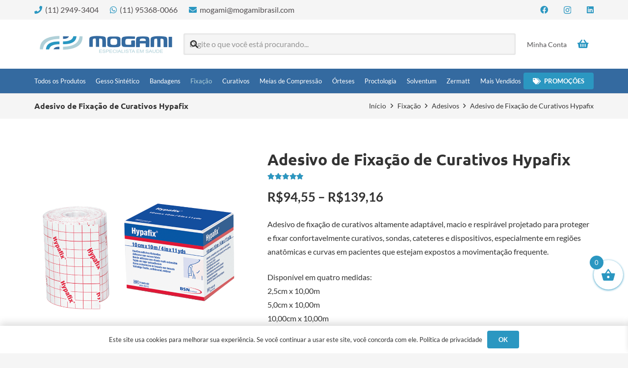

--- FILE ---
content_type: text/html; charset=UTF-8
request_url: https://loja.mogamibrasil.com/produto/filme-adesivo-de-fixacao-de-curativos-hypafix/
body_size: 219873
content:
<!DOCTYPE HTML>
<html lang="pt-BR">
<head>
	<meta charset="UTF-8">
	<meta name='robots' content='index, follow, max-image-preview:large, max-snippet:-1, max-video-preview:-1' />

<!-- Google Tag Manager for WordPress by gtm4wp.com -->
<script data-cfasync="false" data-pagespeed-no-defer>
	var gtm4wp_datalayer_name = "dataLayer";
	var dataLayer = dataLayer || [];
</script>
<!-- End Google Tag Manager for WordPress by gtm4wp.com -->
	<!-- This site is optimized with the Yoast SEO plugin v26.8 - https://yoast.com/product/yoast-seo-wordpress/ -->
	<title>Adesivo de Fixação de Curativos Hypafix - Loja Mogami Brasil</title>
	<meta name="description" content="Adesivo de fixação de curativos, cateteres e drenos. Altamente adaptável, macio e respirável para proteger e fixar. Saiba Mais!" />
	<link rel="canonical" href="https://loja.mogamibrasil.com/produto/filme-adesivo-de-fixacao-de-curativos-hypafix/" />
	<meta property="og:locale" content="pt_BR" />
	<meta property="og:type" content="article" />
	<meta property="og:title" content="Adesivo de Fixação de Curativos Hypafix - Loja Mogami Brasil" />
	<meta property="og:description" content="Adesivo de fixação de curativos, cateteres e drenos. Altamente adaptável, macio e respirável para proteger e fixar. Saiba Mais!" />
	<meta property="og:url" content="https://loja.mogamibrasil.com/produto/filme-adesivo-de-fixacao-de-curativos-hypafix/" />
	<meta property="og:site_name" content="Loja Mogami Brasil" />
	<meta property="article:modified_time" content="2025-11-18T14:31:15+00:00" />
	<meta property="og:image" content="https://loja.mogamibrasil.com/wp-content/uploads/2020/12/hypafix-01.png" />
	<meta property="og:image:width" content="800" />
	<meta property="og:image:height" content="800" />
	<meta property="og:image:type" content="image/png" />
	<meta name="twitter:card" content="summary_large_image" />
	<meta name="twitter:label1" content="Est. tempo de leitura" />
	<meta name="twitter:data1" content="3 minutos" />
	<script type="application/ld+json" class="yoast-schema-graph">{"@context":"https://schema.org","@graph":[{"@type":"WebPage","@id":"https://loja.mogamibrasil.com/produto/filme-adesivo-de-fixacao-de-curativos-hypafix/","url":"https://loja.mogamibrasil.com/produto/filme-adesivo-de-fixacao-de-curativos-hypafix/","name":"Adesivo de Fixação de Curativos Hypafix - Loja Mogami Brasil","isPartOf":{"@id":"https://loja.mogamibrasil.com/#website"},"primaryImageOfPage":{"@id":"https://loja.mogamibrasil.com/produto/filme-adesivo-de-fixacao-de-curativos-hypafix/#primaryimage"},"image":{"@id":"https://loja.mogamibrasil.com/produto/filme-adesivo-de-fixacao-de-curativos-hypafix/#primaryimage"},"thumbnailUrl":"https://loja.mogamibrasil.com/wp-content/uploads/2020/12/hypafix-01.png","datePublished":"2020-12-15T17:35:25+00:00","dateModified":"2025-11-18T14:31:15+00:00","description":"Adesivo de fixação de curativos, cateteres e drenos. Altamente adaptável, macio e respirável para proteger e fixar. Saiba Mais!","breadcrumb":{"@id":"https://loja.mogamibrasil.com/produto/filme-adesivo-de-fixacao-de-curativos-hypafix/#breadcrumb"},"inLanguage":"pt-BR","potentialAction":[{"@type":"ReadAction","target":["https://loja.mogamibrasil.com/produto/filme-adesivo-de-fixacao-de-curativos-hypafix/"]}]},{"@type":"ImageObject","inLanguage":"pt-BR","@id":"https://loja.mogamibrasil.com/produto/filme-adesivo-de-fixacao-de-curativos-hypafix/#primaryimage","url":"https://loja.mogamibrasil.com/wp-content/uploads/2020/12/hypafix-01.png","contentUrl":"https://loja.mogamibrasil.com/wp-content/uploads/2020/12/hypafix-01.png","width":800,"height":800,"caption":"Adesivo de Fixação de Curativos"},{"@type":"BreadcrumbList","@id":"https://loja.mogamibrasil.com/produto/filme-adesivo-de-fixacao-de-curativos-hypafix/#breadcrumb","itemListElement":[{"@type":"ListItem","position":1,"name":"Início","item":"https://loja.mogamibrasil.com/"},{"@type":"ListItem","position":2,"name":"Loja","item":"https://loja.mogamibrasil.com/loja/"},{"@type":"ListItem","position":3,"name":"Adesivo de Fixação de Curativos Hypafix"}]},{"@type":"WebSite","@id":"https://loja.mogamibrasil.com/#website","url":"https://loja.mogamibrasil.com/","name":"Loja Mogami Brasil","description":"Especialista em Saúde","potentialAction":[{"@type":"SearchAction","target":{"@type":"EntryPoint","urlTemplate":"https://loja.mogamibrasil.com/?s={search_term_string}"},"query-input":{"@type":"PropertyValueSpecification","valueRequired":true,"valueName":"search_term_string"}}],"inLanguage":"pt-BR"}]}</script>
	<!-- / Yoast SEO plugin. -->


<script type='application/javascript'  id='pys-version-script'>console.log('PixelYourSite Free version 11.1.5.2');</script>
<link href='https://fonts.gstatic.com' crossorigin rel='preconnect' />
<link rel="alternate" type="application/rss+xml" title="Feed para Loja Mogami Brasil &raquo;" href="https://loja.mogamibrasil.com/feed/" />
<link rel="alternate" type="application/rss+xml" title="Feed de comentários para Loja Mogami Brasil &raquo;" href="https://loja.mogamibrasil.com/comments/feed/" />
<link rel="alternate" type="application/rss+xml" title="Feed de comentários para Loja Mogami Brasil &raquo; Adesivo de Fixação de Curativos Hypafix" href="https://loja.mogamibrasil.com/produto/filme-adesivo-de-fixacao-de-curativos-hypafix/feed/" />
<link rel="alternate" title="oEmbed (JSON)" type="application/json+oembed" href="https://loja.mogamibrasil.com/wp-json/oembed/1.0/embed?url=https%3A%2F%2Floja.mogamibrasil.com%2Fproduto%2Ffilme-adesivo-de-fixacao-de-curativos-hypafix%2F" />
<link rel="alternate" title="oEmbed (XML)" type="text/xml+oembed" href="https://loja.mogamibrasil.com/wp-json/oembed/1.0/embed?url=https%3A%2F%2Floja.mogamibrasil.com%2Fproduto%2Ffilme-adesivo-de-fixacao-de-curativos-hypafix%2F&#038;format=xml" />
<meta name="viewport" content="width=device-width, initial-scale=1">
<meta name="theme-color" content="#2b97c1">
		<!-- This site uses the Google Analytics by MonsterInsights plugin v9.11.1 - Using Analytics tracking - https://www.monsterinsights.com/ -->
							<script src="//www.googletagmanager.com/gtag/js?id=G-83GM2356RZ"  data-cfasync="false" data-wpfc-render="false" async></script>
			<script data-cfasync="false" data-wpfc-render="false">
				var mi_version = '9.11.1';
				var mi_track_user = true;
				var mi_no_track_reason = '';
								var MonsterInsightsDefaultLocations = {"page_location":"https:\/\/loja.mogamibrasil.com\/produto\/filme-adesivo-de-fixacao-de-curativos-hypafix\/"};
								if ( typeof MonsterInsightsPrivacyGuardFilter === 'function' ) {
					var MonsterInsightsLocations = (typeof MonsterInsightsExcludeQuery === 'object') ? MonsterInsightsPrivacyGuardFilter( MonsterInsightsExcludeQuery ) : MonsterInsightsPrivacyGuardFilter( MonsterInsightsDefaultLocations );
				} else {
					var MonsterInsightsLocations = (typeof MonsterInsightsExcludeQuery === 'object') ? MonsterInsightsExcludeQuery : MonsterInsightsDefaultLocations;
				}

								var disableStrs = [
										'ga-disable-G-83GM2356RZ',
									];

				/* Function to detect opted out users */
				function __gtagTrackerIsOptedOut() {
					for (var index = 0; index < disableStrs.length; index++) {
						if (document.cookie.indexOf(disableStrs[index] + '=true') > -1) {
							return true;
						}
					}

					return false;
				}

				/* Disable tracking if the opt-out cookie exists. */
				if (__gtagTrackerIsOptedOut()) {
					for (var index = 0; index < disableStrs.length; index++) {
						window[disableStrs[index]] = true;
					}
				}

				/* Opt-out function */
				function __gtagTrackerOptout() {
					for (var index = 0; index < disableStrs.length; index++) {
						document.cookie = disableStrs[index] + '=true; expires=Thu, 31 Dec 2099 23:59:59 UTC; path=/';
						window[disableStrs[index]] = true;
					}
				}

				if ('undefined' === typeof gaOptout) {
					function gaOptout() {
						__gtagTrackerOptout();
					}
				}
								window.dataLayer = window.dataLayer || [];

				window.MonsterInsightsDualTracker = {
					helpers: {},
					trackers: {},
				};
				if (mi_track_user) {
					function __gtagDataLayer() {
						dataLayer.push(arguments);
					}

					function __gtagTracker(type, name, parameters) {
						if (!parameters) {
							parameters = {};
						}

						if (parameters.send_to) {
							__gtagDataLayer.apply(null, arguments);
							return;
						}

						if (type === 'event') {
														parameters.send_to = monsterinsights_frontend.v4_id;
							var hookName = name;
							if (typeof parameters['event_category'] !== 'undefined') {
								hookName = parameters['event_category'] + ':' + name;
							}

							if (typeof MonsterInsightsDualTracker.trackers[hookName] !== 'undefined') {
								MonsterInsightsDualTracker.trackers[hookName](parameters);
							} else {
								__gtagDataLayer('event', name, parameters);
							}
							
						} else {
							__gtagDataLayer.apply(null, arguments);
						}
					}

					__gtagTracker('js', new Date());
					__gtagTracker('set', {
						'developer_id.dZGIzZG': true,
											});
					if ( MonsterInsightsLocations.page_location ) {
						__gtagTracker('set', MonsterInsightsLocations);
					}
										__gtagTracker('config', 'G-83GM2356RZ', {"forceSSL":"true","link_attribution":"true"} );
										window.gtag = __gtagTracker;										(function () {
						/* https://developers.google.com/analytics/devguides/collection/analyticsjs/ */
						/* ga and __gaTracker compatibility shim. */
						var noopfn = function () {
							return null;
						};
						var newtracker = function () {
							return new Tracker();
						};
						var Tracker = function () {
							return null;
						};
						var p = Tracker.prototype;
						p.get = noopfn;
						p.set = noopfn;
						p.send = function () {
							var args = Array.prototype.slice.call(arguments);
							args.unshift('send');
							__gaTracker.apply(null, args);
						};
						var __gaTracker = function () {
							var len = arguments.length;
							if (len === 0) {
								return;
							}
							var f = arguments[len - 1];
							if (typeof f !== 'object' || f === null || typeof f.hitCallback !== 'function') {
								if ('send' === arguments[0]) {
									var hitConverted, hitObject = false, action;
									if ('event' === arguments[1]) {
										if ('undefined' !== typeof arguments[3]) {
											hitObject = {
												'eventAction': arguments[3],
												'eventCategory': arguments[2],
												'eventLabel': arguments[4],
												'value': arguments[5] ? arguments[5] : 1,
											}
										}
									}
									if ('pageview' === arguments[1]) {
										if ('undefined' !== typeof arguments[2]) {
											hitObject = {
												'eventAction': 'page_view',
												'page_path': arguments[2],
											}
										}
									}
									if (typeof arguments[2] === 'object') {
										hitObject = arguments[2];
									}
									if (typeof arguments[5] === 'object') {
										Object.assign(hitObject, arguments[5]);
									}
									if ('undefined' !== typeof arguments[1].hitType) {
										hitObject = arguments[1];
										if ('pageview' === hitObject.hitType) {
											hitObject.eventAction = 'page_view';
										}
									}
									if (hitObject) {
										action = 'timing' === arguments[1].hitType ? 'timing_complete' : hitObject.eventAction;
										hitConverted = mapArgs(hitObject);
										__gtagTracker('event', action, hitConverted);
									}
								}
								return;
							}

							function mapArgs(args) {
								var arg, hit = {};
								var gaMap = {
									'eventCategory': 'event_category',
									'eventAction': 'event_action',
									'eventLabel': 'event_label',
									'eventValue': 'event_value',
									'nonInteraction': 'non_interaction',
									'timingCategory': 'event_category',
									'timingVar': 'name',
									'timingValue': 'value',
									'timingLabel': 'event_label',
									'page': 'page_path',
									'location': 'page_location',
									'title': 'page_title',
									'referrer' : 'page_referrer',
								};
								for (arg in args) {
																		if (!(!args.hasOwnProperty(arg) || !gaMap.hasOwnProperty(arg))) {
										hit[gaMap[arg]] = args[arg];
									} else {
										hit[arg] = args[arg];
									}
								}
								return hit;
							}

							try {
								f.hitCallback();
							} catch (ex) {
							}
						};
						__gaTracker.create = newtracker;
						__gaTracker.getByName = newtracker;
						__gaTracker.getAll = function () {
							return [];
						};
						__gaTracker.remove = noopfn;
						__gaTracker.loaded = true;
						window['__gaTracker'] = __gaTracker;
					})();
									} else {
										console.log("");
					(function () {
						function __gtagTracker() {
							return null;
						}

						window['__gtagTracker'] = __gtagTracker;
						window['gtag'] = __gtagTracker;
					})();
									}
			</script>
							<!-- / Google Analytics by MonsterInsights -->
		<style id='wp-img-auto-sizes-contain-inline-css'>
img:is([sizes=auto i],[sizes^="auto," i]){contain-intrinsic-size:3000px 1500px}
/*# sourceURL=wp-img-auto-sizes-contain-inline-css */
</style>
<style id='wp-emoji-styles-inline-css'>

	img.wp-smiley, img.emoji {
		display: inline !important;
		border: none !important;
		box-shadow: none !important;
		height: 1em !important;
		width: 1em !important;
		margin: 0 0.07em !important;
		vertical-align: -0.1em !important;
		background: none !important;
		padding: 0 !important;
	}
/*# sourceURL=wp-emoji-styles-inline-css */
</style>
<link rel='stylesheet' id='photoswipe-css' href='https://loja.mogamibrasil.com/wp-content/plugins/woocommerce/assets/css/photoswipe/photoswipe.min.css?ver=10.4.3' media='all' />
<link rel='stylesheet' id='photoswipe-default-skin-css' href='https://loja.mogamibrasil.com/wp-content/plugins/woocommerce/assets/css/photoswipe/default-skin/default-skin.min.css?ver=10.4.3' media='all' />
<style id='woocommerce-inline-inline-css'>
.woocommerce form .form-row .required { visibility: visible; }
/*# sourceURL=woocommerce-inline-inline-css */
</style>
<link rel='stylesheet' id='wa_order_style-css' href='https://loja.mogamibrasil.com/wp-content/plugins/oneclick-whatsapp-order/assets/css/main-style.css?ver=1.1.0' media='all' />
<link rel='stylesheet' id='dgwt-wcas-style-css' href='https://loja.mogamibrasil.com/wp-content/plugins/ajax-search-for-woocommerce/assets/css/style.min.css?ver=1.32.2' media='all' />
<link rel='stylesheet' id='xoo-wsc-fonts-css' href='https://loja.mogamibrasil.com/wp-content/plugins/side-cart-woocommerce/assets/css/xoo-wsc-fonts.css?ver=2.7.2' media='all' />
<link rel='stylesheet' id='xoo-wsc-style-css' href='https://loja.mogamibrasil.com/wp-content/plugins/side-cart-woocommerce/assets/css/xoo-wsc-style.css?ver=2.7.2' media='all' />
<style id='xoo-wsc-style-inline-css'>




.xoo-wsc-ft-buttons-cont a.xoo-wsc-ft-btn, .xoo-wsc-container .xoo-wsc-btn {
	background-color: #2b97c1;
	color: #ffffff;
	border: 2px solid #2b97c1;
	padding: 10px 20px;
}

.xoo-wsc-ft-buttons-cont a.xoo-wsc-ft-btn:hover, .xoo-wsc-container .xoo-wsc-btn:hover {
	background-color: #ffffff;
	color: #000000;
	border: 2px solid #000000;
}

 

.xoo-wsc-footer{
	background-color: #ffffff;
	color: #2b97c1;
	padding: 10px 20px;
	box-shadow: 0 -5px 10px #0000001a;
}

.xoo-wsc-footer, .xoo-wsc-footer a, .xoo-wsc-footer .amount{
	font-size: 14px;
}

.xoo-wsc-btn .amount{
	color: #ffffff}

.xoo-wsc-btn:hover .amount{
	color: #000000;
}

.xoo-wsc-ft-buttons-cont{
	grid-template-columns: auto;
}

.xoo-wsc-basket{
	bottom: 120px;
	right: 0px;
	background-color: #ffffff;
	color: #2b97c1;
	box-shadow: 0 1px 4px 0;
	border-radius: 50%;
	display: flex;
	width: 60px;
	height: 60px;
}


.xoo-wsc-bki{
	font-size: 30px}

.xoo-wsc-items-count{
	top: -9px;
	left: -8px;
}

.xoo-wsc-items-count, .xoo-wsch-items-count{
	background-color: #2b97c1;
	color: #ffffff;
}

.xoo-wsc-container, .xoo-wsc-slider{
	max-width: 320px;
	right: -320px;
	top: 0;bottom: 0;
	bottom: 0;
	font-family: }


.xoo-wsc-cart-active .xoo-wsc-container, .xoo-wsc-slider-active .xoo-wsc-slider{
	right: 0;
}


.xoo-wsc-cart-active .xoo-wsc-basket{
	right: 320px;
}

.xoo-wsc-slider{
	right: -320px;
}

span.xoo-wsch-close {
    font-size: 16px;
}

	.xoo-wsch-top{
		justify-content: center;
	}
	span.xoo-wsch-close {
	    right: 10px;
	}

.xoo-wsch-text{
	font-size: 18px;
}

.xoo-wsc-header{
	color: #2b97c1;
	background-color: #ffffff;
	border-bottom: 2px solid #eee;
	padding: 15px 15px;
}


.xoo-wsc-body{
	background-color: #ffffff;
}

.xoo-wsc-products:not(.xoo-wsc-pattern-card), .xoo-wsc-products:not(.xoo-wsc-pattern-card) span.amount, .xoo-wsc-products:not(.xoo-wsc-pattern-card) a{
	font-size: 14px;
	color: #000000;
}

.xoo-wsc-products:not(.xoo-wsc-pattern-card) .xoo-wsc-product{
	padding: 20px 15px;
	margin: 0;
	border-radius: 0px;
	box-shadow: 0 0;
	background-color: transparent;
}

.xoo-wsc-sum-col{
	justify-content: center;
}


/** Shortcode **/
.xoo-wsc-sc-count{
	background-color: #000000;
	color: #ffffff;
}

.xoo-wsc-sc-bki{
	font-size: 28px;
	color: #000000;
}
.xoo-wsc-sc-cont{
	color: #000000;
}


.xoo-wsc-product dl.variation {
	display: block;
}


.xoo-wsc-product-cont{
	padding: 10px 10px;
}

.xoo-wsc-products:not(.xoo-wsc-pattern-card) .xoo-wsc-img-col{
	width: 30%;
}

.xoo-wsc-pattern-card .xoo-wsc-img-col img{
	max-width: 100%;
	height: auto;
}

.xoo-wsc-products:not(.xoo-wsc-pattern-card) .xoo-wsc-sum-col{
	width: 70%;
}

.xoo-wsc-pattern-card .xoo-wsc-product-cont{
	width: 50% 
}

@media only screen and (max-width: 600px) {
	.xoo-wsc-pattern-card .xoo-wsc-product-cont  {
		width: 50%;
	}
}


.xoo-wsc-pattern-card .xoo-wsc-product{
	border: 0;
	box-shadow: 0px 10px 15px -12px #0000001a;
}


.xoo-wsc-sm-front{
	background-color: #eee;
}
.xoo-wsc-pattern-card, .xoo-wsc-sm-front{
	border-bottom-left-radius: 5px;
	border-bottom-right-radius: 5px;
}
.xoo-wsc-pattern-card, .xoo-wsc-img-col img, .xoo-wsc-img-col, .xoo-wsc-sm-back-cont{
	border-top-left-radius: 5px;
	border-top-right-radius: 5px;
}
.xoo-wsc-sm-back{
	background-color: #fff;
}
.xoo-wsc-pattern-card, .xoo-wsc-pattern-card a, .xoo-wsc-pattern-card .amount{
	font-size: 14px;
}

.xoo-wsc-sm-front, .xoo-wsc-sm-front a, .xoo-wsc-sm-front .amount{
	color: #000;
}

.xoo-wsc-sm-back, .xoo-wsc-sm-back a, .xoo-wsc-sm-back .amount{
	color: #000;
}


.magictime {
    animation-duration: 0.5s;
}



span.xoo-wsch-items-count{
	height: 20px;
	line-height: 20px;
	width: 20px;
}

span.xoo-wsch-icon{
	font-size: 30px
}

.xoo-wsc-smr-del{
	font-size: 14px
}
/*# sourceURL=xoo-wsc-style-inline-css */
</style>
<link rel='stylesheet' id='us-theme-css' href='//loja.mogamibrasil.com/wp-content/uploads/us-assets/loja.mogamibrasil.com.css?ver=a83a3233' media='all' />
<link rel='stylesheet' id='cf7cf-style-css' href='https://loja.mogamibrasil.com/wp-content/plugins/cf7-conditional-fields/style.css?ver=2.6.7' media='all' />
<link rel='stylesheet' id='external-plugin-css' href='https://loja.mogamibrasil.com/wp-content/plugins/yith-woocommerce-quick-view-premium/assets/css/style-external.css?ver=1.38.0' media='all' />
<link rel='stylesheet' id='yith-quick-view-css' href='https://loja.mogamibrasil.com/wp-content/plugins/yith-woocommerce-quick-view-premium/assets/css/yith-quick-view.css?ver=1.38.0' media='all' />
<style id='yith-quick-view-inline-css'>
.yith-quick-view.yith-modal .yith-wcqv-main{background:#ffffff;}
			.yith-wcqv-button.inside-thumb span, .yith-wcqv-button.button{color:#ffffff;background:rgb(43,151,193);}
			.yith-wcqv-button.inside-thumb:hover span, .yith-wcqv-button.button:hover{color:#ffffff;background:rgb(51,106,160);}
			.yith-quick-view-content.woocommerce div.summary h1,.yith-quick-view-content.woocommerce div.summary div[itemprop="description"],.yith-quick-view-content.woocommerce div.summary .product_meta,.yith-quick-view-content.woocommerce div.summary .price,.yith-quick-view-content.woocommerce div.summary .price ins {color: #222222;}
			.yith-quick-view-content.woocommerce div.summary .woocommerce-product-rating .star-rating,.yith-quick-view-content.woocommerce div.summary .woocommerce-product-rating .star-rating:before {color: #f7c104;}
			.yith-quick-view-content.woocommerce div.summary button.button.alt{background: rgb(43,151,193);color: #ffffff;}
			.yith-quick-view-content.woocommerce div.summary button.button.alt:hover{background: rgb(51,106,160);color: #ffffff;}
			.yith-quick-view-content.woocommerce div.summary .yith-wcqv-view-details{background: rgb(43,151,193);color: rgb(255,255,255);}
			.yith-quick-view-content.woocommerce div.summary .yith-wcqv-view-details:hover{background: rgb(51,106,160);color: rgb(255,255,255);}
			@media (min-width: 481px){.yith-quick-view.yith-modal .yith-quick-view-content div.images{width:43.859649122807% !important;}
			.yith-quick-view.yith-modal .yith-quick-view-content div.summary{width:56.140350877193% !important;}}
/*# sourceURL=yith-quick-view-inline-css */
</style>
<style id='rocket-lazyload-inline-css'>
.rll-youtube-player{position:relative;padding-bottom:56.23%;height:0;overflow:hidden;max-width:100%;}.rll-youtube-player:focus-within{outline: 2px solid currentColor;outline-offset: 5px;}.rll-youtube-player iframe{position:absolute;top:0;left:0;width:100%;height:100%;z-index:100;background:0 0}.rll-youtube-player img{bottom:0;display:block;left:0;margin:auto;max-width:100%;width:100%;position:absolute;right:0;top:0;border:none;height:auto;-webkit-transition:.4s all;-moz-transition:.4s all;transition:.4s all}.rll-youtube-player img:hover{-webkit-filter:brightness(75%)}.rll-youtube-player .play{height:100%;width:100%;left:0;top:0;position:absolute;background:url(https://loja.mogamibrasil.com/wp-content/plugins/wp-rocket/assets/img/youtube.png) no-repeat center;background-color: transparent !important;cursor:pointer;border:none;}
/*# sourceURL=rocket-lazyload-inline-css */
</style>
<script src="https://loja.mogamibrasil.com/wp-content/plugins/google-analytics-for-wordpress/assets/js/frontend-gtag.min.js?ver=9.11.1" id="monsterinsights-frontend-script-js" async data-wp-strategy="async"></script>
<script data-cfasync="false" data-wpfc-render="false" id='monsterinsights-frontend-script-js-extra'>var monsterinsights_frontend = {"js_events_tracking":"true","download_extensions":"doc,pdf,ppt,zip,xls,docx,pptx,xlsx","inbound_paths":"[{\"path\":\"\\\/go\\\/\",\"label\":\"affiliate\"},{\"path\":\"\\\/recommend\\\/\",\"label\":\"affiliate\"}]","home_url":"https:\/\/loja.mogamibrasil.com","hash_tracking":"false","v4_id":"G-83GM2356RZ"};</script>
<script id="jquery-core-js-extra">
var pysFacebookRest = {"restApiUrl":"https://loja.mogamibrasil.com/wp-json/pys-facebook/v1/event","debug":""};
//# sourceURL=jquery-core-js-extra
</script>
<script src="https://loja.mogamibrasil.com/wp-includes/js/jquery/jquery.min.js?ver=3.7.1" id="jquery-core-js"></script>
<script src="https://loja.mogamibrasil.com/wp-content/plugins/woocommerce/assets/js/jquery-blockui/jquery.blockUI.min.js?ver=2.7.0-wc.10.4.3" id="wc-jquery-blockui-js" defer data-wp-strategy="defer"></script>
<script id="wc-add-to-cart-js-extra">
var wc_add_to_cart_params = {"ajax_url":"/wp-admin/admin-ajax.php","wc_ajax_url":"/?wc-ajax=%%endpoint%%","i18n_view_cart":"Ver carrinho","cart_url":"https://loja.mogamibrasil.com/carrinho/","is_cart":"","cart_redirect_after_add":"no"};
//# sourceURL=wc-add-to-cart-js-extra
</script>
<script src="https://loja.mogamibrasil.com/wp-content/plugins/woocommerce/assets/js/frontend/add-to-cart.min.js?ver=10.4.3" id="wc-add-to-cart-js" defer data-wp-strategy="defer"></script>
<script src="https://loja.mogamibrasil.com/wp-content/plugins/woocommerce/assets/js/zoom/jquery.zoom.min.js?ver=1.7.21-wc.10.4.3" id="wc-zoom-js" defer data-wp-strategy="defer"></script>
<script src="https://loja.mogamibrasil.com/wp-content/plugins/woocommerce/assets/js/flexslider/jquery.flexslider.min.js?ver=2.7.2-wc.10.4.3" id="wc-flexslider-js" defer data-wp-strategy="defer"></script>
<script src="https://loja.mogamibrasil.com/wp-content/plugins/woocommerce/assets/js/photoswipe/photoswipe.min.js?ver=4.1.1-wc.10.4.3" id="wc-photoswipe-js" defer data-wp-strategy="defer"></script>
<script src="https://loja.mogamibrasil.com/wp-content/plugins/woocommerce/assets/js/photoswipe/photoswipe-ui-default.min.js?ver=4.1.1-wc.10.4.3" id="wc-photoswipe-ui-default-js" defer data-wp-strategy="defer"></script>
<script id="wc-single-product-js-extra">
var wc_single_product_params = {"i18n_required_rating_text":"Selecione uma classifica\u00e7\u00e3o","i18n_rating_options":["1 de 5 estrelas","2 de 5 estrelas","3 de 5 estrelas","4 de 5 estrelas","5 de 5 estrelas"],"i18n_product_gallery_trigger_text":"Ver galeria de imagens em tela cheia","review_rating_required":"yes","flexslider":{"rtl":false,"animation":"slide","smoothHeight":true,"directionNav":false,"controlNav":"thumbnails","slideshow":false,"animationSpeed":500,"animationLoop":false,"allowOneSlide":false},"zoom_enabled":"1","zoom_options":[],"photoswipe_enabled":"1","photoswipe_options":{"shareEl":false,"closeOnScroll":false,"history":false,"hideAnimationDuration":0,"showAnimationDuration":0},"flexslider_enabled":"1"};
//# sourceURL=wc-single-product-js-extra
</script>
<script src="https://loja.mogamibrasil.com/wp-content/plugins/woocommerce/assets/js/frontend/single-product.min.js?ver=10.4.3" id="wc-single-product-js" defer data-wp-strategy="defer"></script>
<script src="https://loja.mogamibrasil.com/wp-content/plugins/woocommerce/assets/js/js-cookie/js.cookie.min.js?ver=2.1.4-wc.10.4.3" id="wc-js-cookie-js" defer data-wp-strategy="defer"></script>
<script id="woocommerce-js-extra">
var woocommerce_params = {"ajax_url":"/wp-admin/admin-ajax.php","wc_ajax_url":"/?wc-ajax=%%endpoint%%","i18n_password_show":"Mostrar senha","i18n_password_hide":"Ocultar senha"};
//# sourceURL=woocommerce-js-extra
</script>
<script src="https://loja.mogamibrasil.com/wp-content/plugins/woocommerce/assets/js/frontend/woocommerce.min.js?ver=10.4.3" id="woocommerce-js" defer data-wp-strategy="defer"></script>
<script src="https://loja.mogamibrasil.com/wp-content/plugins/pixelyoursite/dist/scripts/jquery.bind-first-0.2.3.min.js?ver=0.2.3" id="jquery-bind-first-js"></script>
<script src="https://loja.mogamibrasil.com/wp-content/plugins/pixelyoursite/dist/scripts/js.cookie-2.1.3.min.js?ver=2.1.3" id="js-cookie-pys-js"></script>
<script src="https://loja.mogamibrasil.com/wp-content/plugins/pixelyoursite/dist/scripts/tld.min.js?ver=2.3.1" id="js-tld-js"></script>
<script id="pys-js-extra">
var pysOptions = {"staticEvents":{"facebook":{"woo_view_content":[{"delay":0,"type":"static","name":"ViewContent","pixelIds":["819048872820574"],"eventID":"6a46e34a-f295-4682-9780-b5a2cb081115","params":{"content_ids":["3222"],"content_type":"product_group","content_name":"Adesivo de Fixa\u00e7\u00e3o de Curativos Hypafix","category_name":"Fixa\u00e7\u00e3o, Mais Vendidos, Adesivos","value":"94.55","currency":"BRL","contents":[{"id":"3222","quantity":1}],"product_price":"94.55","page_title":"Adesivo de Fixa\u00e7\u00e3o de Curativos Hypafix","post_type":"product","post_id":3222,"plugin":"PixelYourSite","user_role":"guest","event_url":"loja.mogamibrasil.com/produto/filme-adesivo-de-fixacao-de-curativos-hypafix/"},"e_id":"woo_view_content","ids":[],"hasTimeWindow":false,"timeWindow":0,"woo_order":"","edd_order":""}],"init_event":[{"delay":0,"type":"static","ajaxFire":false,"name":"PageView","pixelIds":["819048872820574"],"eventID":"c144acc3-dce0-4f91-ad76-0e6d5701a0fe","params":{"page_title":"Adesivo de Fixa\u00e7\u00e3o de Curativos Hypafix","post_type":"product","post_id":3222,"plugin":"PixelYourSite","user_role":"guest","event_url":"loja.mogamibrasil.com/produto/filme-adesivo-de-fixacao-de-curativos-hypafix/"},"e_id":"init_event","ids":[],"hasTimeWindow":false,"timeWindow":0,"woo_order":"","edd_order":""}]}},"dynamicEvents":{"automatic_event_form":{"facebook":{"delay":0,"type":"dyn","name":"Form","pixelIds":["819048872820574"],"eventID":"2cd86ccc-c1f9-4772-9868-ed86f811e7de","params":{"page_title":"Adesivo de Fixa\u00e7\u00e3o de Curativos Hypafix","post_type":"product","post_id":3222,"plugin":"PixelYourSite","user_role":"guest","event_url":"loja.mogamibrasil.com/produto/filme-adesivo-de-fixacao-de-curativos-hypafix/"},"e_id":"automatic_event_form","ids":[],"hasTimeWindow":false,"timeWindow":0,"woo_order":"","edd_order":""}},"automatic_event_download":{"facebook":{"delay":0,"type":"dyn","name":"Download","extensions":["","doc","exe","js","pdf","ppt","tgz","zip","xls"],"pixelIds":["819048872820574"],"eventID":"c0e05e6e-1953-4b62-8bae-a604ffddc11e","params":{"page_title":"Adesivo de Fixa\u00e7\u00e3o de Curativos Hypafix","post_type":"product","post_id":3222,"plugin":"PixelYourSite","user_role":"guest","event_url":"loja.mogamibrasil.com/produto/filme-adesivo-de-fixacao-de-curativos-hypafix/"},"e_id":"automatic_event_download","ids":[],"hasTimeWindow":false,"timeWindow":0,"woo_order":"","edd_order":""}},"automatic_event_comment":{"facebook":{"delay":0,"type":"dyn","name":"Comment","pixelIds":["819048872820574"],"eventID":"cce5ae94-b4b1-4bd1-9f51-35c016c845cc","params":{"page_title":"Adesivo de Fixa\u00e7\u00e3o de Curativos Hypafix","post_type":"product","post_id":3222,"plugin":"PixelYourSite","user_role":"guest","event_url":"loja.mogamibrasil.com/produto/filme-adesivo-de-fixacao-de-curativos-hypafix/"},"e_id":"automatic_event_comment","ids":[],"hasTimeWindow":false,"timeWindow":0,"woo_order":"","edd_order":""}},"woo_add_to_cart_on_button_click":{"facebook":{"delay":0,"type":"dyn","name":"AddToCart","pixelIds":["819048872820574"],"eventID":"5ff25e7d-4e4d-43ed-8b40-0a7125e5e60a","params":{"page_title":"Adesivo de Fixa\u00e7\u00e3o de Curativos Hypafix","post_type":"product","post_id":3222,"plugin":"PixelYourSite","user_role":"guest","event_url":"loja.mogamibrasil.com/produto/filme-adesivo-de-fixacao-de-curativos-hypafix/"},"e_id":"woo_add_to_cart_on_button_click","ids":[],"hasTimeWindow":false,"timeWindow":0,"woo_order":"","edd_order":""}}},"triggerEvents":[],"triggerEventTypes":[],"facebook":{"pixelIds":["819048872820574"],"advancedMatching":[],"advancedMatchingEnabled":true,"removeMetadata":false,"wooVariableAsSimple":false,"serverApiEnabled":true,"wooCRSendFromServer":false,"send_external_id":null,"enabled_medical":false,"do_not_track_medical_param":["event_url","post_title","page_title","landing_page","content_name","categories","category_name","tags"],"meta_ldu":false},"debug":"","siteUrl":"https://loja.mogamibrasil.com","ajaxUrl":"https://loja.mogamibrasil.com/wp-admin/admin-ajax.php","ajax_event":"43d7fc62d4","enable_remove_download_url_param":"1","cookie_duration":"7","last_visit_duration":"60","enable_success_send_form":"","ajaxForServerEvent":"1","ajaxForServerStaticEvent":"1","useSendBeacon":"1","send_external_id":"1","external_id_expire":"180","track_cookie_for_subdomains":"1","google_consent_mode":"1","gdpr":{"ajax_enabled":false,"all_disabled_by_api":false,"facebook_disabled_by_api":false,"analytics_disabled_by_api":false,"google_ads_disabled_by_api":false,"pinterest_disabled_by_api":false,"bing_disabled_by_api":false,"reddit_disabled_by_api":false,"externalID_disabled_by_api":false,"facebook_prior_consent_enabled":true,"analytics_prior_consent_enabled":true,"google_ads_prior_consent_enabled":null,"pinterest_prior_consent_enabled":true,"bing_prior_consent_enabled":true,"cookiebot_integration_enabled":false,"cookiebot_facebook_consent_category":"marketing","cookiebot_analytics_consent_category":"statistics","cookiebot_tiktok_consent_category":"marketing","cookiebot_google_ads_consent_category":"marketing","cookiebot_pinterest_consent_category":"marketing","cookiebot_bing_consent_category":"marketing","consent_magic_integration_enabled":false,"real_cookie_banner_integration_enabled":false,"cookie_notice_integration_enabled":false,"cookie_law_info_integration_enabled":false,"analytics_storage":{"enabled":true,"value":"granted","filter":false},"ad_storage":{"enabled":true,"value":"granted","filter":false},"ad_user_data":{"enabled":true,"value":"granted","filter":false},"ad_personalization":{"enabled":true,"value":"granted","filter":false}},"cookie":{"disabled_all_cookie":false,"disabled_start_session_cookie":false,"disabled_advanced_form_data_cookie":false,"disabled_landing_page_cookie":false,"disabled_first_visit_cookie":false,"disabled_trafficsource_cookie":false,"disabled_utmTerms_cookie":false,"disabled_utmId_cookie":false},"tracking_analytics":{"TrafficSource":"direct","TrafficLanding":"undefined","TrafficUtms":[],"TrafficUtmsId":[]},"GATags":{"ga_datalayer_type":"default","ga_datalayer_name":"dataLayerPYS"},"woo":{"enabled":true,"enabled_save_data_to_orders":true,"addToCartOnButtonEnabled":true,"addToCartOnButtonValueEnabled":true,"addToCartOnButtonValueOption":"price","singleProductId":3222,"removeFromCartSelector":"form.woocommerce-cart-form .remove","addToCartCatchMethod":"add_cart_js","is_order_received_page":false,"containOrderId":false},"edd":{"enabled":false},"cache_bypass":"1769915392"};
//# sourceURL=pys-js-extra
</script>
<script src="https://loja.mogamibrasil.com/wp-content/plugins/pixelyoursite/dist/scripts/public.js?ver=11.1.5.2" id="pys-js"></script>
<script></script><link rel="https://api.w.org/" href="https://loja.mogamibrasil.com/wp-json/" /><link rel="alternate" title="JSON" type="application/json" href="https://loja.mogamibrasil.com/wp-json/wp/v2/product/3222" /><link rel="EditURI" type="application/rsd+xml" title="RSD" href="https://loja.mogamibrasil.com/xmlrpc.php?rsd" />
<!-- start Simple Custom CSS and JS -->
<script>
//track do whatapp
function gtag_report_conversion(url) {
  var callback = function () {
    if (typeof(url) != 'undefined') {
      window.location = url;
    }
  };
  gtag('event', 'conversion', {
      'send_to': 'AW-440170667/BZv1COLjx9UDEKvx8dEB',
      'event_callback': callback
  });
  return false;
}

jQuery(document).ready(function() {
//click no botao de whatsapp geral
if(jQuery('#ht-ctc-chat').length){
	jQuery('#ht-ctc-chat').on('click', function() {
	  //console.log('clicou no botao do whatsapp');
	  gtag_report_conversion;
	});
}
	
//click no botao de whatsapp pagina de produtos
if(jQuery('button.wa-order-button').length){
	jQuery('button.wa-order-button').on('click', function() {
	  //console.log('clicou no botao do whatsapp pagina de produto');
	  gtag_report_conversion;
	});
}
	
//pagina de carrinho
if(jQuery('body.woocommerce-cart').length){
	console.log('entrou na pagina de carrinho');
	gtag('event', 'conversion', {'send_to': 'AW-440170667/UMboCLvZvtUDEKvx8dEB'});
}
});</script>
<!-- end Simple Custom CSS and JS -->
<meta name="facebook-domain-verification" content="7of4l1h143hz1sendb90hyeu5lft17" />	<style>
		#sendbtn,
		#sendbtn2,
		.wa-order-button,
		.gdpr_wa_button_input,
		a.wa-order-checkout,
		a.wa-order-thankyou,
		.shortcode_wa_button,
		.shortcode_wa_button_nt,
		.floating_button {
			-webkit-box-shadow: inset 0px 4px 7px 0px rgba(0,0,0,0.25) !important;
			-moz-box-shadow: inset 0px 4px 7px 0px rgba(0,0,0,0.25) !important;
			box-shadow: inset 0px 4px 7px 0px rgba(0,0,0,0.25) !important;
		}

		#sendbtn:hover,
		#sendbtn2:hover,
		.wa-order-button:hover,
		.gdpr_wa_button_input:hover,
		a.wa-order-checkout:hover,
		a.wa-order-thankyou:hover,
		.shortcode_wa_button:hover,
		.shortcode_wa_button_nt:hover,
		.floating_button:hover {
			-webkit-box-shadow: inset 0px 4px 7px 0px rgba(0,0,0,0.25) !important;
			-moz-box-shadow: inset 0px 4px 7px 0px rgba(0,0,0,0.25) !important;
			box-shadow: inset 0px 4px 7px 0px rgba(0,0,0,0.25) !important;
		}
	</style>

<!-- Google Tag Manager for WordPress by gtm4wp.com -->
<!-- GTM Container placement set to automatic -->
<script data-cfasync="false" data-pagespeed-no-defer>
	var dataLayer_content = {"pagePostType":"product","pagePostType2":"single-product","pagePostAuthor":"Dheegital"};
	dataLayer.push( dataLayer_content );
</script>
<script data-cfasync="false" data-pagespeed-no-defer>
(function(w,d,s,l,i){w[l]=w[l]||[];w[l].push({'gtm.start':
new Date().getTime(),event:'gtm.js'});var f=d.getElementsByTagName(s)[0],
j=d.createElement(s),dl=l!='dataLayer'?'&l='+l:'';j.async=true;j.src=
'//www.googletagmanager.com/gtm.js?id='+i+dl;f.parentNode.insertBefore(j,f);
})(window,document,'script','dataLayer','GTM-MC9728D9');
</script>
<!-- End Google Tag Manager for WordPress by gtm4wp.com -->		<style>
			.dgwt-wcas-ico-magnifier,.dgwt-wcas-ico-magnifier-handler{max-width:20px}		</style>
			<style>
		.w-search.layout_modern .w-search-close {

		}

		.w-search.layout_modern .w-search-close {
			color: rgba(0, 0, 0, 0.5) !important;
		}

		.w-search.layout_modern .dgwt-wcas-close {
			display: none;
		}

		.w-search.layout_modern .dgwt-wcas-preloader {
			right: 20px;
		}

		.w-search.layout_fullscreen .w-form-row-field {
			top: 48px;
		}
	</style>
				<script id="us_add_no_touch">
			if ( ! /Android|webOS|iPhone|iPad|iPod|BlackBerry|IEMobile|Opera Mini/i.test( navigator.userAgent ) ) {
				document.documentElement.classList.add( "no-touch" );
			}
		</script>
				<script id="us_color_scheme_switch_class">
			if ( document.cookie.includes( "us_color_scheme_switch_is_on=true" ) ) {
				document.documentElement.classList.add( "us-color-scheme-on" );
			}
		</script>
			<noscript><style>.woocommerce-product-gallery{ opacity: 1 !important; }</style></noscript>
	<meta name="generator" content="Powered by WPBakery Page Builder - drag and drop page builder for WordPress."/>
<link rel="icon" href="https://loja.mogamibrasil.com/wp-content/uploads/2020/12/favicon.png" sizes="32x32" />
<link rel="icon" href="https://loja.mogamibrasil.com/wp-content/uploads/2020/12/favicon.png" sizes="192x192" />
<link rel="apple-touch-icon" href="https://loja.mogamibrasil.com/wp-content/uploads/2020/12/favicon.png" />
<meta name="msapplication-TileImage" content="https://loja.mogamibrasil.com/wp-content/uploads/2020/12/favicon.png" />
<noscript><style> .wpb_animate_when_almost_visible { opacity: 1; }</style></noscript><noscript><style id="rocket-lazyload-nojs-css">.rll-youtube-player, [data-lazy-src]{display:none !important;}</style></noscript>		<style id="us-icon-fonts">@font-face{font-display:swap;font-style:normal;font-family:"fontawesome";font-weight:900;src:url("//loja.mogamibrasil.com/wp-content/themes/Impreza/fonts/fa-solid-900.woff2?ver=8.42") format("woff2")}.fas{font-family:"fontawesome";font-weight:900}@font-face{font-display:swap;font-style:normal;font-family:"fontawesome";font-weight:400;src:url("//loja.mogamibrasil.com/wp-content/themes/Impreza/fonts/fa-regular-400.woff2?ver=8.42") format("woff2")}.far{font-family:"fontawesome";font-weight:400}@font-face{font-display:swap;font-style:normal;font-family:"Font Awesome 5 Brands";font-weight:400;src:url("//loja.mogamibrasil.com/wp-content/themes/Impreza/fonts/fa-brands-400.woff2?ver=8.42") format("woff2")}.fab{font-family:"Font Awesome 5 Brands";font-weight:400}</style>
				<style id="us-current-header-css"> .l-subheader.at_top,.l-subheader.at_top .w-dropdown-list,.l-subheader.at_top .type_mobile .w-nav-list.level_1{background:#f5f5f5;color:var(--color-header-top-text)}.no-touch .l-subheader.at_top a:hover,.no-touch .l-header.bg_transparent .l-subheader.at_top .w-dropdown.opened a:hover{color:var(--color-header-top-text-hover)}.l-header.bg_transparent:not(.sticky) .l-subheader.at_top{background:var(--color-header-top-transparent-bg);color:var(--color-header-top-transparent-text)}.no-touch .l-header.bg_transparent:not(.sticky) .at_top .w-cart-link:hover,.no-touch .l-header.bg_transparent:not(.sticky) .at_top .w-text a:hover,.no-touch .l-header.bg_transparent:not(.sticky) .at_top .w-html a:hover,.no-touch .l-header.bg_transparent:not(.sticky) .at_top .w-nav>a:hover,.no-touch .l-header.bg_transparent:not(.sticky) .at_top .w-menu a:hover,.no-touch .l-header.bg_transparent:not(.sticky) .at_top .w-search>a:hover,.no-touch .l-header.bg_transparent:not(.sticky) .at_top .w-socials.shape_none.color_text a:hover,.no-touch .l-header.bg_transparent:not(.sticky) .at_top .w-socials.shape_none.color_link a:hover,.no-touch .l-header.bg_transparent:not(.sticky) .at_top .w-dropdown a:hover,.no-touch .l-header.bg_transparent:not(.sticky) .at_top .type_desktop .menu-item.level_1.opened>a,.no-touch .l-header.bg_transparent:not(.sticky) .at_top .type_desktop .menu-item.level_1:hover>a{color:var(--color-header-top-transparent-text-hover)}.l-subheader.at_middle,.l-subheader.at_middle .w-dropdown-list,.l-subheader.at_middle .type_mobile .w-nav-list.level_1{background:var(--color-header-middle-bg);color:var(--color-header-middle-text)}.no-touch .l-subheader.at_middle a:hover,.no-touch .l-header.bg_transparent .l-subheader.at_middle .w-dropdown.opened a:hover{color:var(--color-header-middle-text-hover)}.l-header.bg_transparent:not(.sticky) .l-subheader.at_middle{background:var(--color-header-middle-bg);color:var(--color-header-middle-bg)}.no-touch .l-header.bg_transparent:not(.sticky) .at_middle .w-cart-link:hover,.no-touch .l-header.bg_transparent:not(.sticky) .at_middle .w-text a:hover,.no-touch .l-header.bg_transparent:not(.sticky) .at_middle .w-html a:hover,.no-touch .l-header.bg_transparent:not(.sticky) .at_middle .w-nav>a:hover,.no-touch .l-header.bg_transparent:not(.sticky) .at_middle .w-menu a:hover,.no-touch .l-header.bg_transparent:not(.sticky) .at_middle .w-search>a:hover,.no-touch .l-header.bg_transparent:not(.sticky) .at_middle .w-socials.shape_none.color_text a:hover,.no-touch .l-header.bg_transparent:not(.sticky) .at_middle .w-socials.shape_none.color_link a:hover,.no-touch .l-header.bg_transparent:not(.sticky) .at_middle .w-dropdown a:hover,.no-touch .l-header.bg_transparent:not(.sticky) .at_middle .type_desktop .menu-item.level_1.opened>a,.no-touch .l-header.bg_transparent:not(.sticky) .at_middle .type_desktop .menu-item.level_1:hover>a{color:var(--color-header-transparent-text-hover)}.l-subheader.at_bottom,.l-subheader.at_bottom .w-dropdown-list,.l-subheader.at_bottom .type_mobile .w-nav-list.level_1{background:#346AA0;color:#ffffff}.no-touch .l-subheader.at_bottom a:hover,.no-touch .l-header.bg_transparent .l-subheader.at_bottom .w-dropdown.opened a:hover{color:#2E96BF}.l-header.bg_transparent:not(.sticky) .l-subheader.at_bottom{background:var(--color-header-middle-bg);color:var(--color-header-transparent-text)}.no-touch .l-header.bg_transparent:not(.sticky) .at_bottom .w-cart-link:hover,.no-touch .l-header.bg_transparent:not(.sticky) .at_bottom .w-text a:hover,.no-touch .l-header.bg_transparent:not(.sticky) .at_bottom .w-html a:hover,.no-touch .l-header.bg_transparent:not(.sticky) .at_bottom .w-nav>a:hover,.no-touch .l-header.bg_transparent:not(.sticky) .at_bottom .w-menu a:hover,.no-touch .l-header.bg_transparent:not(.sticky) .at_bottom .w-search>a:hover,.no-touch .l-header.bg_transparent:not(.sticky) .at_bottom .w-socials.shape_none.color_text a:hover,.no-touch .l-header.bg_transparent:not(.sticky) .at_bottom .w-socials.shape_none.color_link a:hover,.no-touch .l-header.bg_transparent:not(.sticky) .at_bottom .w-dropdown a:hover,.no-touch .l-header.bg_transparent:not(.sticky) .at_bottom .type_desktop .menu-item.level_1.opened>a,.no-touch .l-header.bg_transparent:not(.sticky) .at_bottom .type_desktop .menu-item.level_1:hover>a{color:#2E96BF}.header_ver .l-header{background:var(--color-header-middle-bg);color:var(--color-header-middle-text)}@media (min-width:901px){.hidden_for_default{display:none!important}.l-header{position:relative;z-index:111}.l-subheader{margin:0 auto}.l-subheader.width_full{padding-left:1.5rem;padding-right:1.5rem}.l-subheader-h{display:flex;align-items:center;position:relative;margin:0 auto;max-width:var(--site-content-width,1200px);height:inherit}.w-header-show{display:none}.l-header.pos_fixed{position:fixed;left:var(--site-outline-width,0);right:var(--site-outline-width,0)}.l-header.pos_fixed:not(.notransition) .l-subheader{transition-property:transform,background,box-shadow,line-height,height,visibility;transition-duration:.3s;transition-timing-function:cubic-bezier(.78,.13,.15,.86)}.headerinpos_bottom.sticky_first_section .l-header.pos_fixed{position:fixed!important}.header_hor .l-header.sticky_auto_hide{transition:margin .3s cubic-bezier(.78,.13,.15,.86) .1s}.header_hor .l-header.sticky_auto_hide.down{margin-top:calc(-1.1 * var(--header-sticky-height,0px) )}.l-header.bg_transparent:not(.sticky) .l-subheader{box-shadow:none!important;background:none}.l-header.bg_transparent~.l-main .l-section.width_full.height_auto:first-of-type>.l-section-h{padding-top:0!important;padding-bottom:0!important}.l-header.pos_static.bg_transparent{position:absolute;left:var(--site-outline-width,0);right:var(--site-outline-width,0)}.l-subheader.width_full .l-subheader-h{max-width:none!important}.l-header.shadow_thin .l-subheader.at_middle,.l-header.shadow_thin .l-subheader.at_bottom{box-shadow:0 1px 0 rgba(0,0,0,0.08)}.l-header.shadow_wide .l-subheader.at_middle,.l-header.shadow_wide .l-subheader.at_bottom{box-shadow:0 3px 5px -1px rgba(0,0,0,0.1),0 2px 1px -1px rgba(0,0,0,0.05)}.header_hor .l-subheader-cell>.w-cart{margin-left:0;margin-right:0}:root{--header-height:190px;--header-sticky-height:110px}.l-header:before{content:'190'}.l-header.sticky:before{content:'110'}.l-subheader.at_top{line-height:40px;height:40px;overflow:visible;visibility:visible}.l-header.sticky .l-subheader.at_top{line-height:0px;height:0px;overflow:hidden;visibility:hidden}.l-subheader.at_middle{line-height:100px;height:100px;overflow:visible;visibility:visible}.l-header.sticky .l-subheader.at_middle{line-height:60px;height:60px;overflow:visible;visibility:visible}.l-subheader.at_bottom{line-height:50px;height:50px;overflow:visible;visibility:visible}.l-header.sticky .l-subheader.at_bottom{line-height:50px;height:50px;overflow:visible;visibility:visible}.headerinpos_above .l-header.pos_fixed{overflow:hidden;transition:transform 0.3s;transform:translate3d(0,-100%,0)}.headerinpos_above .l-header.pos_fixed.sticky{overflow:visible;transform:none}.headerinpos_above .l-header.pos_fixed~.l-section>.l-section-h,.headerinpos_above .l-header.pos_fixed~.l-main .l-section:first-of-type>.l-section-h{padding-top:0!important}.headerinpos_below .l-header.pos_fixed:not(.sticky){position:absolute;top:100%}.headerinpos_below .l-header.pos_fixed~.l-main>.l-section:first-of-type>.l-section-h{padding-top:0!important}.headerinpos_below .l-header.pos_fixed~.l-main .l-section.full_height:nth-of-type(2){min-height:100vh}.headerinpos_below .l-header.pos_fixed~.l-main>.l-section:nth-of-type(2)>.l-section-h{padding-top:var(--header-height)}.headerinpos_bottom .l-header.pos_fixed:not(.sticky){position:absolute;top:100vh}.headerinpos_bottom .l-header.pos_fixed~.l-main>.l-section:first-of-type>.l-section-h{padding-top:0!important}.headerinpos_bottom .l-header.pos_fixed~.l-main>.l-section:first-of-type>.l-section-h{padding-bottom:var(--header-height)}.headerinpos_bottom .l-header.pos_fixed.bg_transparent~.l-main .l-section.valign_center:not(.height_auto):first-of-type>.l-section-h{top:calc( var(--header-height) / 2 )}.headerinpos_bottom .l-header.pos_fixed:not(.sticky) .w-cart.layout_dropdown .w-cart-content,.headerinpos_bottom .l-header.pos_fixed:not(.sticky) .w-nav.type_desktop .w-nav-list.level_2{bottom:100%;transform-origin:0 100%}.headerinpos_bottom .l-header.pos_fixed:not(.sticky) .w-nav.type_mobile.m_layout_dropdown .w-nav-list.level_1{top:auto;bottom:100%;box-shadow:var(--box-shadow-up)}.headerinpos_bottom .l-header.pos_fixed:not(.sticky) .w-nav.type_desktop .w-nav-list.level_3,.headerinpos_bottom .l-header.pos_fixed:not(.sticky) .w-nav.type_desktop .w-nav-list.level_4{top:auto;bottom:0;transform-origin:0 100%}.headerinpos_bottom .l-header.pos_fixed:not(.sticky) .w-dropdown-list{top:auto;bottom:-0.4em;padding-top:0.4em;padding-bottom:2.4em}.admin-bar .l-header.pos_static.bg_solid~.l-main .l-section.full_height:first-of-type{min-height:calc( 100vh - var(--header-height) - 32px )}.admin-bar .l-header.pos_fixed:not(.sticky_auto_hide)~.l-main .l-section.full_height:not(:first-of-type){min-height:calc( 100vh - var(--header-sticky-height) - 32px )}.admin-bar.headerinpos_below .l-header.pos_fixed~.l-main .l-section.full_height:nth-of-type(2){min-height:calc(100vh - 32px)}}@media (min-width:901px) and (max-width:900px){.hidden_for_laptops{display:none!important}.l-header{position:relative;z-index:111}.l-subheader{margin:0 auto}.l-subheader.width_full{padding-left:1.5rem;padding-right:1.5rem}.l-subheader-h{display:flex;align-items:center;position:relative;margin:0 auto;max-width:var(--site-content-width,1200px);height:inherit}.w-header-show{display:none}.l-header.pos_fixed{position:fixed;left:var(--site-outline-width,0);right:var(--site-outline-width,0)}.l-header.pos_fixed:not(.notransition) .l-subheader{transition-property:transform,background,box-shadow,line-height,height,visibility;transition-duration:.3s;transition-timing-function:cubic-bezier(.78,.13,.15,.86)}.headerinpos_bottom.sticky_first_section .l-header.pos_fixed{position:fixed!important}.header_hor .l-header.sticky_auto_hide{transition:margin .3s cubic-bezier(.78,.13,.15,.86) .1s}.header_hor .l-header.sticky_auto_hide.down{margin-top:calc(-1.1 * var(--header-sticky-height,0px) )}.l-header.bg_transparent:not(.sticky) .l-subheader{box-shadow:none!important;background:none}.l-header.bg_transparent~.l-main .l-section.width_full.height_auto:first-of-type>.l-section-h{padding-top:0!important;padding-bottom:0!important}.l-header.pos_static.bg_transparent{position:absolute;left:var(--site-outline-width,0);right:var(--site-outline-width,0)}.l-subheader.width_full .l-subheader-h{max-width:none!important}.l-header.shadow_thin .l-subheader.at_middle,.l-header.shadow_thin .l-subheader.at_bottom{box-shadow:0 1px 0 rgba(0,0,0,0.08)}.l-header.shadow_wide .l-subheader.at_middle,.l-header.shadow_wide .l-subheader.at_bottom{box-shadow:0 3px 5px -1px rgba(0,0,0,0.1),0 2px 1px -1px rgba(0,0,0,0.05)}.header_hor .l-subheader-cell>.w-cart{margin-left:0;margin-right:0}:root{--header-height:190px;--header-sticky-height:110px}.l-header:before{content:'190'}.l-header.sticky:before{content:'110'}.l-subheader.at_top{line-height:40px;height:40px;overflow:visible;visibility:visible}.l-header.sticky .l-subheader.at_top{line-height:0px;height:0px;overflow:hidden;visibility:hidden}.l-subheader.at_middle{line-height:100px;height:100px;overflow:visible;visibility:visible}.l-header.sticky .l-subheader.at_middle{line-height:60px;height:60px;overflow:visible;visibility:visible}.l-subheader.at_bottom{line-height:50px;height:50px;overflow:visible;visibility:visible}.l-header.sticky .l-subheader.at_bottom{line-height:50px;height:50px;overflow:visible;visibility:visible}.headerinpos_above .l-header.pos_fixed{overflow:hidden;transition:transform 0.3s;transform:translate3d(0,-100%,0)}.headerinpos_above .l-header.pos_fixed.sticky{overflow:visible;transform:none}.headerinpos_above .l-header.pos_fixed~.l-section>.l-section-h,.headerinpos_above .l-header.pos_fixed~.l-main .l-section:first-of-type>.l-section-h{padding-top:0!important}.headerinpos_below .l-header.pos_fixed:not(.sticky){position:absolute;top:100%}.headerinpos_below .l-header.pos_fixed~.l-main>.l-section:first-of-type>.l-section-h{padding-top:0!important}.headerinpos_below .l-header.pos_fixed~.l-main .l-section.full_height:nth-of-type(2){min-height:100vh}.headerinpos_below .l-header.pos_fixed~.l-main>.l-section:nth-of-type(2)>.l-section-h{padding-top:var(--header-height)}.headerinpos_bottom .l-header.pos_fixed:not(.sticky){position:absolute;top:100vh}.headerinpos_bottom .l-header.pos_fixed~.l-main>.l-section:first-of-type>.l-section-h{padding-top:0!important}.headerinpos_bottom .l-header.pos_fixed~.l-main>.l-section:first-of-type>.l-section-h{padding-bottom:var(--header-height)}.headerinpos_bottom .l-header.pos_fixed.bg_transparent~.l-main .l-section.valign_center:not(.height_auto):first-of-type>.l-section-h{top:calc( var(--header-height) / 2 )}.headerinpos_bottom .l-header.pos_fixed:not(.sticky) .w-cart.layout_dropdown .w-cart-content,.headerinpos_bottom .l-header.pos_fixed:not(.sticky) .w-nav.type_desktop .w-nav-list.level_2{bottom:100%;transform-origin:0 100%}.headerinpos_bottom .l-header.pos_fixed:not(.sticky) .w-nav.type_mobile.m_layout_dropdown .w-nav-list.level_1{top:auto;bottom:100%;box-shadow:var(--box-shadow-up)}.headerinpos_bottom .l-header.pos_fixed:not(.sticky) .w-nav.type_desktop .w-nav-list.level_3,.headerinpos_bottom .l-header.pos_fixed:not(.sticky) .w-nav.type_desktop .w-nav-list.level_4{top:auto;bottom:0;transform-origin:0 100%}.headerinpos_bottom .l-header.pos_fixed:not(.sticky) .w-dropdown-list{top:auto;bottom:-0.4em;padding-top:0.4em;padding-bottom:2.4em}.admin-bar .l-header.pos_static.bg_solid~.l-main .l-section.full_height:first-of-type{min-height:calc( 100vh - var(--header-height) - 32px )}.admin-bar .l-header.pos_fixed:not(.sticky_auto_hide)~.l-main .l-section.full_height:not(:first-of-type){min-height:calc( 100vh - var(--header-sticky-height) - 32px )}.admin-bar.headerinpos_below .l-header.pos_fixed~.l-main .l-section.full_height:nth-of-type(2){min-height:calc(100vh - 32px)}}@media (min-width:601px) and (max-width:900px){.hidden_for_tablets{display:none!important}.l-header{position:relative;z-index:111}.l-subheader{margin:0 auto}.l-subheader.width_full{padding-left:1.5rem;padding-right:1.5rem}.l-subheader-h{display:flex;align-items:center;position:relative;margin:0 auto;max-width:var(--site-content-width,1200px);height:inherit}.w-header-show{display:none}.l-header.pos_fixed{position:fixed;left:var(--site-outline-width,0);right:var(--site-outline-width,0)}.l-header.pos_fixed:not(.notransition) .l-subheader{transition-property:transform,background,box-shadow,line-height,height,visibility;transition-duration:.3s;transition-timing-function:cubic-bezier(.78,.13,.15,.86)}.headerinpos_bottom.sticky_first_section .l-header.pos_fixed{position:fixed!important}.header_hor .l-header.sticky_auto_hide{transition:margin .3s cubic-bezier(.78,.13,.15,.86) .1s}.header_hor .l-header.sticky_auto_hide.down{margin-top:calc(-1.1 * var(--header-sticky-height,0px) )}.l-header.bg_transparent:not(.sticky) .l-subheader{box-shadow:none!important;background:none}.l-header.bg_transparent~.l-main .l-section.width_full.height_auto:first-of-type>.l-section-h{padding-top:0!important;padding-bottom:0!important}.l-header.pos_static.bg_transparent{position:absolute;left:var(--site-outline-width,0);right:var(--site-outline-width,0)}.l-subheader.width_full .l-subheader-h{max-width:none!important}.l-header.shadow_thin .l-subheader.at_middle,.l-header.shadow_thin .l-subheader.at_bottom{box-shadow:0 1px 0 rgba(0,0,0,0.08)}.l-header.shadow_wide .l-subheader.at_middle,.l-header.shadow_wide .l-subheader.at_bottom{box-shadow:0 3px 5px -1px rgba(0,0,0,0.1),0 2px 1px -1px rgba(0,0,0,0.05)}.header_hor .l-subheader-cell>.w-cart{margin-left:0;margin-right:0}:root{--header-height:170px;--header-sticky-height:110px}.l-header:before{content:'170'}.l-header.sticky:before{content:'110'}.l-subheader.at_top{line-height:40px;height:40px;overflow:visible;visibility:visible}.l-header.sticky .l-subheader.at_top{line-height:0px;height:0px;overflow:hidden;visibility:hidden}.l-subheader.at_middle{line-height:80px;height:80px;overflow:visible;visibility:visible}.l-header.sticky .l-subheader.at_middle{line-height:60px;height:60px;overflow:visible;visibility:visible}.l-subheader.at_bottom{line-height:50px;height:50px;overflow:visible;visibility:visible}.l-header.sticky .l-subheader.at_bottom{line-height:50px;height:50px;overflow:visible;visibility:visible}}@media (max-width:600px){.hidden_for_mobiles{display:none!important}.l-subheader.at_top{display:none}.l-header{position:relative;z-index:111}.l-subheader{margin:0 auto}.l-subheader.width_full{padding-left:1.5rem;padding-right:1.5rem}.l-subheader-h{display:flex;align-items:center;position:relative;margin:0 auto;max-width:var(--site-content-width,1200px);height:inherit}.w-header-show{display:none}.l-header.pos_fixed{position:fixed;left:var(--site-outline-width,0);right:var(--site-outline-width,0)}.l-header.pos_fixed:not(.notransition) .l-subheader{transition-property:transform,background,box-shadow,line-height,height,visibility;transition-duration:.3s;transition-timing-function:cubic-bezier(.78,.13,.15,.86)}.headerinpos_bottom.sticky_first_section .l-header.pos_fixed{position:fixed!important}.header_hor .l-header.sticky_auto_hide{transition:margin .3s cubic-bezier(.78,.13,.15,.86) .1s}.header_hor .l-header.sticky_auto_hide.down{margin-top:calc(-1.1 * var(--header-sticky-height,0px) )}.l-header.bg_transparent:not(.sticky) .l-subheader{box-shadow:none!important;background:none}.l-header.bg_transparent~.l-main .l-section.width_full.height_auto:first-of-type>.l-section-h{padding-top:0!important;padding-bottom:0!important}.l-header.pos_static.bg_transparent{position:absolute;left:var(--site-outline-width,0);right:var(--site-outline-width,0)}.l-subheader.width_full .l-subheader-h{max-width:none!important}.l-header.shadow_thin .l-subheader.at_middle,.l-header.shadow_thin .l-subheader.at_bottom{box-shadow:0 1px 0 rgba(0,0,0,0.08)}.l-header.shadow_wide .l-subheader.at_middle,.l-header.shadow_wide .l-subheader.at_bottom{box-shadow:0 3px 5px -1px rgba(0,0,0,0.1),0 2px 1px -1px rgba(0,0,0,0.05)}.header_hor .l-subheader-cell>.w-cart{margin-left:0;margin-right:0}:root{--header-height:100px;--header-sticky-height:100px}.l-header:before{content:'100'}.l-header.sticky:before{content:'100'}.l-subheader.at_top{line-height:40px;height:40px;overflow:visible;visibility:visible}.l-header.sticky .l-subheader.at_top{line-height:0px;height:0px;overflow:hidden;visibility:hidden}.l-subheader.at_middle{line-height:50px;height:50px;overflow:visible;visibility:visible}.l-header.sticky .l-subheader.at_middle{line-height:50px;height:50px;overflow:visible;visibility:visible}.l-subheader.at_bottom{line-height:50px;height:50px;overflow:visible;visibility:visible}.l-header.sticky .l-subheader.at_bottom{line-height:50px;height:50px;overflow:visible;visibility:visible}}@media (min-width:901px){.ush_image_1{height:35px!important}.l-header.sticky .ush_image_1{height:35px!important}}@media (min-width:901px) and (max-width:900px){.ush_image_1{height:30px!important}.l-header.sticky .ush_image_1{height:30px!important}}@media (min-width:601px) and (max-width:900px){.ush_image_1{height:30px!important}.l-header.sticky .ush_image_1{height:30px!important}}@media (max-width:600px){.ush_image_1{height:20px!important}.l-header.sticky .ush_image_1{height:20px!important}}.header_hor .ush_menu_1.type_desktop .menu-item.level_1>a:not(.w-btn){padding-left:1rem;padding-right:1rem}.header_hor .ush_menu_1.type_desktop .menu-item.level_1>a.w-btn{margin-left:1rem;margin-right:1rem}.header_hor .ush_menu_1.type_desktop.align-edges>.w-nav-list.level_1{margin-left:-1rem;margin-right:-1rem}.header_ver .ush_menu_1.type_desktop .menu-item.level_1>a:not(.w-btn){padding-top:1rem;padding-bottom:1rem}.header_ver .ush_menu_1.type_desktop .menu-item.level_1>a.w-btn{margin-top:1rem;margin-bottom:1rem}.ush_menu_1.type_desktop .menu-item:not(.level_1){font-size:1rem}.ush_menu_1.type_mobile .w-nav-anchor.level_1,.ush_menu_1.type_mobile .w-nav-anchor.level_1 + .w-nav-arrow{font-size:1.1rem}.ush_menu_1.type_mobile .w-nav-anchor:not(.level_1),.ush_menu_1.type_mobile .w-nav-anchor:not(.level_1) + .w-nav-arrow{font-size:0.9rem}@media (min-width:901px){.ush_menu_1 .w-nav-icon{--icon-size:20px;--icon-size-int:20}}@media (min-width:901px) and (max-width:900px){.ush_menu_1 .w-nav-icon{--icon-size:32px;--icon-size-int:32}}@media (min-width:601px) and (max-width:900px){.ush_menu_1 .w-nav-icon{--icon-size:20px;--icon-size-int:20}}@media (max-width:600px){.ush_menu_1 .w-nav-icon{--icon-size:20px;--icon-size-int:20}}@media screen and (max-width:899px){.w-nav.ush_menu_1>.w-nav-list.level_1{display:none}.ush_menu_1 .w-nav-control{display:flex}}.no-touch .ush_menu_1 .w-nav-item.level_1.opened>a:not(.w-btn),.no-touch .ush_menu_1 .w-nav-item.level_1:hover>a:not(.w-btn){background:transparent;color:#00bedb}.ush_menu_1 .w-nav-item.level_1.current-menu-item>a:not(.w-btn),.ush_menu_1 .w-nav-item.level_1.current-menu-ancestor>a:not(.w-btn),.ush_menu_1 .w-nav-item.level_1.current-page-ancestor>a:not(.w-btn){background:transparent;color:#1a1a1a}.l-header.bg_transparent:not(.sticky) .ush_menu_1.type_desktop .w-nav-item.level_1.current-menu-item>a:not(.w-btn),.l-header.bg_transparent:not(.sticky) .ush_menu_1.type_desktop .w-nav-item.level_1.current-menu-ancestor>a:not(.w-btn),.l-header.bg_transparent:not(.sticky) .ush_menu_1.type_desktop .w-nav-item.level_1.current-page-ancestor>a:not(.w-btn){background:transparent;color:#1a1a1a}.ush_menu_1 .w-nav-list:not(.level_1){background:var(--color-header-middle-bg);color:var(--color-header-middle-text)}.no-touch .ush_menu_1 .w-nav-item:not(.level_1)>a:focus,.no-touch .ush_menu_1 .w-nav-item:not(.level_1):hover>a{background:transparent;color:#1a1a1a}.ush_menu_1 .w-nav-item:not(.level_1).current-menu-item>a,.ush_menu_1 .w-nav-item:not(.level_1).current-menu-ancestor>a,.ush_menu_1 .w-nav-item:not(.level_1).current-page-ancestor>a{background:transparent;color:#1a1a1a}.header_hor .ush_menu_2.type_desktop .menu-item.level_1>a:not(.w-btn){padding-left:10px;padding-right:10px}.header_hor .ush_menu_2.type_desktop .menu-item.level_1>a.w-btn{margin-left:10px;margin-right:10px}.header_hor .ush_menu_2.type_desktop.align-edges>.w-nav-list.level_1{margin-left:-10px;margin-right:-10px}.header_ver .ush_menu_2.type_desktop .menu-item.level_1>a:not(.w-btn){padding-top:10px;padding-bottom:10px}.header_ver .ush_menu_2.type_desktop .menu-item.level_1>a.w-btn{margin-top:10px;margin-bottom:10px}.ush_menu_2.type_desktop .menu-item:not(.level_1){font-size:0.9rem}.ush_menu_2.type_mobile .w-nav-anchor.level_1,.ush_menu_2.type_mobile .w-nav-anchor.level_1 + .w-nav-arrow{font-size:1.1rem}.ush_menu_2.type_mobile .w-nav-anchor:not(.level_1),.ush_menu_2.type_mobile .w-nav-anchor:not(.level_1) + .w-nav-arrow{font-size:0.9rem}@media (min-width:901px){.ush_menu_2 .w-nav-icon{--icon-size:20px;--icon-size-int:20}}@media (min-width:901px) and (max-width:900px){.ush_menu_2 .w-nav-icon{--icon-size:32px;--icon-size-int:32}}@media (min-width:601px) and (max-width:900px){.ush_menu_2 .w-nav-icon{--icon-size:20px;--icon-size-int:20}}@media (max-width:600px){.ush_menu_2 .w-nav-icon{--icon-size:20px;--icon-size-int:20}}@media screen and (max-width:1169px){.w-nav.ush_menu_2>.w-nav-list.level_1{display:none}.ush_menu_2 .w-nav-control{display:flex}}.no-touch .ush_menu_2 .w-nav-item.level_1.opened>a:not(.w-btn),.no-touch .ush_menu_2 .w-nav-item.level_1:hover>a:not(.w-btn){background:transparent;color:#b0d1d9}.ush_menu_2 .w-nav-item.level_1.current-menu-item>a:not(.w-btn),.ush_menu_2 .w-nav-item.level_1.current-menu-ancestor>a:not(.w-btn),.ush_menu_2 .w-nav-item.level_1.current-page-ancestor>a:not(.w-btn){background:#346AA0;color:#b0d1d9}.l-header.bg_transparent:not(.sticky) .ush_menu_2.type_desktop .w-nav-item.level_1.current-menu-item>a:not(.w-btn),.l-header.bg_transparent:not(.sticky) .ush_menu_2.type_desktop .w-nav-item.level_1.current-menu-ancestor>a:not(.w-btn),.l-header.bg_transparent:not(.sticky) .ush_menu_2.type_desktop .w-nav-item.level_1.current-page-ancestor>a:not(.w-btn){background:transparent;color:var(--color-header-middle-bg)}.ush_menu_2 .w-nav-list:not(.level_1){background:var(--color-header-middle-bg);color:var(--color-header-middle-text)}.no-touch .ush_menu_2 .w-nav-item:not(.level_1)>a:focus,.no-touch .ush_menu_2 .w-nav-item:not(.level_1):hover>a{background:var(--color-header-middle-text-hover);color:#ffffff}.ush_menu_2 .w-nav-item:not(.level_1).current-menu-item>a,.ush_menu_2 .w-nav-item:not(.level_1).current-menu-ancestor>a,.ush_menu_2 .w-nav-item:not(.level_1).current-page-ancestor>a{background:var(--color-header-middle-bg);color:var(--color-header-middle-text-hover)}@media (min-width:901px){.ush_search_1.layout_simple{max-width:100%}.ush_search_1.layout_modern.active{width:100%}.ush_search_1{font-size:18px}}@media (min-width:901px) and (max-width:900px){.ush_search_1.layout_simple{max-width:100%}.ush_search_1.layout_modern.active{width:100%}.ush_search_1{font-size:24px}}@media (min-width:601px) and (max-width:900px){.ush_search_1.layout_simple{max-width:100%}.ush_search_1.layout_modern.active{width:100%}.ush_search_1{font-size:22px}}@media (max-width:600px){.ush_search_1{font-size:20px}}@media (min-width:901px){.ush_search_2.layout_simple{max-width:100%}.ush_search_2.layout_modern.active{width:100%}.ush_search_2{font-size:18px}}@media (min-width:901px) and (max-width:900px){.ush_search_2.layout_simple{max-width:100%}.ush_search_2.layout_modern.active{width:100%}.ush_search_2{font-size:24px}}@media (min-width:601px) and (max-width:900px){.ush_search_2.layout_simple{max-width:100%}.ush_search_2.layout_modern.active{width:100%}.ush_search_2{font-size:22px}}@media (max-width:600px){.ush_search_2{font-size:20px}}.ush_socials_1 .w-socials-list{margin:-1em}.ush_socials_1 .w-socials-item{padding:1em}@media (min-width:901px){.ush_cart_1 .w-cart-link{font-size:20px}}@media (min-width:901px) and (max-width:900px){.ush_cart_1 .w-cart-link{font-size:24px}}@media (min-width:601px) and (max-width:900px){.ush_cart_1 .w-cart-link{font-size:20px}}@media (max-width:600px){.ush_cart_1 .w-cart-link{font-size:20px}}.ush_menu_1{text-transform:uppercase!important}.ush_cart_1{color:#333333!important}.ush_text_4{font-size:0.9rem!important}.ush_menu_2{font-size:0.8rem!important}.ush_text_5{font-weight:700!important}.ush_text_6{color:#ffbf00!important;font-weight:700!important}@media (max-width:769px){.ush_btn_1{font-size:10px!important}}</style>
		<meta name="google-site-verification" content="RtXbOLYTYkFBX8riuGfRZ6yvxPBk0u3pY5p-0Q-AGG4" />

<!-- Google Tag Manager -->
<script>(function(w,d,s,l,i){w[l]=w[l]||[];w[l].push({'gtm.start':
new Date().getTime(),event:'gtm.js'});var f=d.getElementsByTagName(s)[0],
j=d.createElement(s),dl=l!='dataLayer'?'&l='+l:'';j.async=true;j.src=
'https://www.googletagmanager.com/gtm.js?id='+i+dl;f.parentNode.insertBefore(j,f);
})(window,document,'script','dataLayer','GTM-WF37PDT');</script>
<!-- End Google Tag Manager -->

<!-- Global site tag (gtag.js) - Google Ads: 440170667 --> <script async src="https://www.googletagmanager.com/gtag/js?id=AW-440170667"></script> <script> window.dataLayer = window.dataLayer || []; function gtag(){dataLayer.push(arguments);} gtag('js', new Date()); gtag('config', 'AW-440170667'); </script>

<!-- Hotjar Tracking Code for https://loja.mogamibrasil.com/ -->
<script>
    (function(h,o,t,j,a,r){
        h.hj=h.hj||function(){(h.hj.q=h.hj.q||[]).push(arguments)};
        h._hjSettings={hjid:2956322,hjsv:6};
        a=o.getElementsByTagName('head')[0];
        r=o.createElement('script');r.async=1;
        r.src=t+h._hjSettings.hjid+j+h._hjSettings.hjsv;
        a.appendChild(r);
    })(window,document,'https://static.hotjar.com/c/hotjar-','.js?sv=');
</script><style id="us-design-options-css">.us_custom_6a4d3d6c{padding-top:1rem!important;padding-bottom:1rem!important}.us_custom_d7d2215b{text-align:left!important;font-size:1rem!important}.us_custom_475f73ed{text-align:right!important;font-size:0.9rem!important}.us_custom_97d0c0d5{margin-top:-1rem!important;margin-bottom:1rem!important}.us_custom_e897b2c7{font-size:1.6rem!important;line-height:1.4!important;font-weight:700!important;margin-bottom:1.5rem!important}.us_custom_fb1528c0{margin-top:1.5rem!important;margin-bottom:1.5rem!important}.us_custom_32558cbf{font-size:0.9rem!important;line-height:1.4!important}.us_custom_b91424ac{margin-bottom:0px!important;padding-bottom:0px!important}.us_custom_9de87d4e{font-weight:700!important}.us_custom_4edece6e{margin-top:0px!important;padding-top:0px!important}.us_custom_4be0570b{text-align:right!important}.us_custom_a5c70caf{padding-top:0.5rem!important;padding-bottom:0.5rem!important}.us_custom_eb849559{text-align:center!important}@media (min-width:770px) and (max-width:1024px){.us_custom_d7d2215b{text-align:left!important;font-size:1rem!important}.us_custom_475f73ed{text-align:right!important;font-size:0.9rem!important}.us_custom_4be0570b{text-align:right!important}}@media (max-width:769px){.us_custom_d7d2215b{text-align:center!important;font-size:1rem!important}.us_custom_475f73ed{text-align:center!important;font-size:0.9rem!important}.us_custom_e28183d5{text-align:center!important}.us_custom_4be0570b{text-align:center!important}}</style><style id='global-styles-inline-css'>
:root{--wp--preset--aspect-ratio--square: 1;--wp--preset--aspect-ratio--4-3: 4/3;--wp--preset--aspect-ratio--3-4: 3/4;--wp--preset--aspect-ratio--3-2: 3/2;--wp--preset--aspect-ratio--2-3: 2/3;--wp--preset--aspect-ratio--16-9: 16/9;--wp--preset--aspect-ratio--9-16: 9/16;--wp--preset--color--black: #000000;--wp--preset--color--cyan-bluish-gray: #abb8c3;--wp--preset--color--white: #ffffff;--wp--preset--color--pale-pink: #f78da7;--wp--preset--color--vivid-red: #cf2e2e;--wp--preset--color--luminous-vivid-orange: #ff6900;--wp--preset--color--luminous-vivid-amber: #fcb900;--wp--preset--color--light-green-cyan: #7bdcb5;--wp--preset--color--vivid-green-cyan: #00d084;--wp--preset--color--pale-cyan-blue: #8ed1fc;--wp--preset--color--vivid-cyan-blue: #0693e3;--wp--preset--color--vivid-purple: #9b51e0;--wp--preset--gradient--vivid-cyan-blue-to-vivid-purple: linear-gradient(135deg,rgb(6,147,227) 0%,rgb(155,81,224) 100%);--wp--preset--gradient--light-green-cyan-to-vivid-green-cyan: linear-gradient(135deg,rgb(122,220,180) 0%,rgb(0,208,130) 100%);--wp--preset--gradient--luminous-vivid-amber-to-luminous-vivid-orange: linear-gradient(135deg,rgb(252,185,0) 0%,rgb(255,105,0) 100%);--wp--preset--gradient--luminous-vivid-orange-to-vivid-red: linear-gradient(135deg,rgb(255,105,0) 0%,rgb(207,46,46) 100%);--wp--preset--gradient--very-light-gray-to-cyan-bluish-gray: linear-gradient(135deg,rgb(238,238,238) 0%,rgb(169,184,195) 100%);--wp--preset--gradient--cool-to-warm-spectrum: linear-gradient(135deg,rgb(74,234,220) 0%,rgb(151,120,209) 20%,rgb(207,42,186) 40%,rgb(238,44,130) 60%,rgb(251,105,98) 80%,rgb(254,248,76) 100%);--wp--preset--gradient--blush-light-purple: linear-gradient(135deg,rgb(255,206,236) 0%,rgb(152,150,240) 100%);--wp--preset--gradient--blush-bordeaux: linear-gradient(135deg,rgb(254,205,165) 0%,rgb(254,45,45) 50%,rgb(107,0,62) 100%);--wp--preset--gradient--luminous-dusk: linear-gradient(135deg,rgb(255,203,112) 0%,rgb(199,81,192) 50%,rgb(65,88,208) 100%);--wp--preset--gradient--pale-ocean: linear-gradient(135deg,rgb(255,245,203) 0%,rgb(182,227,212) 50%,rgb(51,167,181) 100%);--wp--preset--gradient--electric-grass: linear-gradient(135deg,rgb(202,248,128) 0%,rgb(113,206,126) 100%);--wp--preset--gradient--midnight: linear-gradient(135deg,rgb(2,3,129) 0%,rgb(40,116,252) 100%);--wp--preset--font-size--small: 13px;--wp--preset--font-size--medium: 20px;--wp--preset--font-size--large: 36px;--wp--preset--font-size--x-large: 42px;--wp--preset--spacing--20: 0.44rem;--wp--preset--spacing--30: 0.67rem;--wp--preset--spacing--40: 1rem;--wp--preset--spacing--50: 1.5rem;--wp--preset--spacing--60: 2.25rem;--wp--preset--spacing--70: 3.38rem;--wp--preset--spacing--80: 5.06rem;--wp--preset--shadow--natural: 6px 6px 9px rgba(0, 0, 0, 0.2);--wp--preset--shadow--deep: 12px 12px 50px rgba(0, 0, 0, 0.4);--wp--preset--shadow--sharp: 6px 6px 0px rgba(0, 0, 0, 0.2);--wp--preset--shadow--outlined: 6px 6px 0px -3px rgb(255, 255, 255), 6px 6px rgb(0, 0, 0);--wp--preset--shadow--crisp: 6px 6px 0px rgb(0, 0, 0);}:where(.is-layout-flex){gap: 0.5em;}:where(.is-layout-grid){gap: 0.5em;}body .is-layout-flex{display: flex;}.is-layout-flex{flex-wrap: wrap;align-items: center;}.is-layout-flex > :is(*, div){margin: 0;}body .is-layout-grid{display: grid;}.is-layout-grid > :is(*, div){margin: 0;}:where(.wp-block-columns.is-layout-flex){gap: 2em;}:where(.wp-block-columns.is-layout-grid){gap: 2em;}:where(.wp-block-post-template.is-layout-flex){gap: 1.25em;}:where(.wp-block-post-template.is-layout-grid){gap: 1.25em;}.has-black-color{color: var(--wp--preset--color--black) !important;}.has-cyan-bluish-gray-color{color: var(--wp--preset--color--cyan-bluish-gray) !important;}.has-white-color{color: var(--wp--preset--color--white) !important;}.has-pale-pink-color{color: var(--wp--preset--color--pale-pink) !important;}.has-vivid-red-color{color: var(--wp--preset--color--vivid-red) !important;}.has-luminous-vivid-orange-color{color: var(--wp--preset--color--luminous-vivid-orange) !important;}.has-luminous-vivid-amber-color{color: var(--wp--preset--color--luminous-vivid-amber) !important;}.has-light-green-cyan-color{color: var(--wp--preset--color--light-green-cyan) !important;}.has-vivid-green-cyan-color{color: var(--wp--preset--color--vivid-green-cyan) !important;}.has-pale-cyan-blue-color{color: var(--wp--preset--color--pale-cyan-blue) !important;}.has-vivid-cyan-blue-color{color: var(--wp--preset--color--vivid-cyan-blue) !important;}.has-vivid-purple-color{color: var(--wp--preset--color--vivid-purple) !important;}.has-black-background-color{background-color: var(--wp--preset--color--black) !important;}.has-cyan-bluish-gray-background-color{background-color: var(--wp--preset--color--cyan-bluish-gray) !important;}.has-white-background-color{background-color: var(--wp--preset--color--white) !important;}.has-pale-pink-background-color{background-color: var(--wp--preset--color--pale-pink) !important;}.has-vivid-red-background-color{background-color: var(--wp--preset--color--vivid-red) !important;}.has-luminous-vivid-orange-background-color{background-color: var(--wp--preset--color--luminous-vivid-orange) !important;}.has-luminous-vivid-amber-background-color{background-color: var(--wp--preset--color--luminous-vivid-amber) !important;}.has-light-green-cyan-background-color{background-color: var(--wp--preset--color--light-green-cyan) !important;}.has-vivid-green-cyan-background-color{background-color: var(--wp--preset--color--vivid-green-cyan) !important;}.has-pale-cyan-blue-background-color{background-color: var(--wp--preset--color--pale-cyan-blue) !important;}.has-vivid-cyan-blue-background-color{background-color: var(--wp--preset--color--vivid-cyan-blue) !important;}.has-vivid-purple-background-color{background-color: var(--wp--preset--color--vivid-purple) !important;}.has-black-border-color{border-color: var(--wp--preset--color--black) !important;}.has-cyan-bluish-gray-border-color{border-color: var(--wp--preset--color--cyan-bluish-gray) !important;}.has-white-border-color{border-color: var(--wp--preset--color--white) !important;}.has-pale-pink-border-color{border-color: var(--wp--preset--color--pale-pink) !important;}.has-vivid-red-border-color{border-color: var(--wp--preset--color--vivid-red) !important;}.has-luminous-vivid-orange-border-color{border-color: var(--wp--preset--color--luminous-vivid-orange) !important;}.has-luminous-vivid-amber-border-color{border-color: var(--wp--preset--color--luminous-vivid-amber) !important;}.has-light-green-cyan-border-color{border-color: var(--wp--preset--color--light-green-cyan) !important;}.has-vivid-green-cyan-border-color{border-color: var(--wp--preset--color--vivid-green-cyan) !important;}.has-pale-cyan-blue-border-color{border-color: var(--wp--preset--color--pale-cyan-blue) !important;}.has-vivid-cyan-blue-border-color{border-color: var(--wp--preset--color--vivid-cyan-blue) !important;}.has-vivid-purple-border-color{border-color: var(--wp--preset--color--vivid-purple) !important;}.has-vivid-cyan-blue-to-vivid-purple-gradient-background{background: var(--wp--preset--gradient--vivid-cyan-blue-to-vivid-purple) !important;}.has-light-green-cyan-to-vivid-green-cyan-gradient-background{background: var(--wp--preset--gradient--light-green-cyan-to-vivid-green-cyan) !important;}.has-luminous-vivid-amber-to-luminous-vivid-orange-gradient-background{background: var(--wp--preset--gradient--luminous-vivid-amber-to-luminous-vivid-orange) !important;}.has-luminous-vivid-orange-to-vivid-red-gradient-background{background: var(--wp--preset--gradient--luminous-vivid-orange-to-vivid-red) !important;}.has-very-light-gray-to-cyan-bluish-gray-gradient-background{background: var(--wp--preset--gradient--very-light-gray-to-cyan-bluish-gray) !important;}.has-cool-to-warm-spectrum-gradient-background{background: var(--wp--preset--gradient--cool-to-warm-spectrum) !important;}.has-blush-light-purple-gradient-background{background: var(--wp--preset--gradient--blush-light-purple) !important;}.has-blush-bordeaux-gradient-background{background: var(--wp--preset--gradient--blush-bordeaux) !important;}.has-luminous-dusk-gradient-background{background: var(--wp--preset--gradient--luminous-dusk) !important;}.has-pale-ocean-gradient-background{background: var(--wp--preset--gradient--pale-ocean) !important;}.has-electric-grass-gradient-background{background: var(--wp--preset--gradient--electric-grass) !important;}.has-midnight-gradient-background{background: var(--wp--preset--gradient--midnight) !important;}.has-small-font-size{font-size: var(--wp--preset--font-size--small) !important;}.has-medium-font-size{font-size: var(--wp--preset--font-size--medium) !important;}.has-large-font-size{font-size: var(--wp--preset--font-size--large) !important;}.has-x-large-font-size{font-size: var(--wp--preset--font-size--x-large) !important;}
/*# sourceURL=global-styles-inline-css */
</style>
<link rel='stylesheet' id='contact-form-7-css' href='https://loja.mogamibrasil.com/wp-content/plugins/contact-form-7/includes/css/styles.css?ver=6.1.4' media='all' />
</head>
<body data-rsssl=1 class="wp-singular product-template-default single single-product postid-3222 wp-theme-Impreza l-body Impreza_8.42 us-core_8.42 header_hor headerinpos_top state_default theme-Impreza woocommerce woocommerce-page woocommerce-no-js dgwt-wcas-theme-impreza us-woo-cart_compact wpb-js-composer js-comp-ver-8.7.2 vc_responsive" itemscope itemtype="https://schema.org/WebPage">

<!-- GTM Container placement set to automatic -->
<!-- Google Tag Manager (noscript) -->
				<noscript><iframe src="https://www.googletagmanager.com/ns.html?id=GTM-MC9728D9" height="0" width="0" style="display:none;visibility:hidden" aria-hidden="true"></iframe></noscript>
<!-- End Google Tag Manager (noscript) -->
<div class="l-canvas type_wide">
	<header id="page-header" class="l-header pos_fixed shadow_thin bg_solid id_17" itemscope itemtype="https://schema.org/WPHeader"><div class="l-subheader at_top"><div class="l-subheader-h"><div class="l-subheader-cell at_left"><div class="w-text hidden_for_mobiles ush_text_2 nowrap icon_atleft"><a target="_blank" rel="nofollow" href="tel:+551129493404" class="w-text-h"><i class="fas fa-phone"></i><span class="w-text-value">(11) 2949-3404</span></a></div><div class="w-text hidden_for_mobiles ush_text_1 nowrap icon_atleft"><a target="_blank" rel="nofollow" href="https://api.whatsapp.com/send?l=pt_BR&amp;phone=5511953680066" class="w-text-h"><i class="fab fa-whatsapp"></i><span class="w-text-value">(11) 95368-0066</span></a></div><div class="w-text hidden_for_mobiles ush_text_3 nowrap icon_atleft"><a target="_blank" rel="nofollow" href="mailto:mogami@mogamibrasil.com" class="w-text-h"><i class="fas fa-envelope"></i><span class="w-text-value">mogami@mogamibrasil.com</span></a></div></div><div class="l-subheader-cell at_center"></div><div class="l-subheader-cell at_right"><div class="w-socials hidden_for_mobiles ush_socials_1 color_link shape_none"><div class="w-socials-list"><div class="w-socials-item facebook"><a target="_blank" rel="nofollow" href="http://facebook.com/mogamibrasilsaude" class="w-socials-item-link" aria-label="Facebook"><span class="w-socials-item-link-hover"></span><i class="fab fa-facebook"></i></a></div><div class="w-socials-item instagram"><a target="_blank" rel="nofollow" href="https://www.instagram.com/mogamibrasilsaude/" class="w-socials-item-link" aria-label="Instagram"><span class="w-socials-item-link-hover"></span><i class="fab fa-instagram"></i></a></div><div class="w-socials-item linkedin"><a target="_blank" rel="nofollow" href="https://www.linkedin.com/company/mogamibrasilsaude/" class="w-socials-item-link" aria-label="LinkedIn"><span class="w-socials-item-link-hover"></span><i class="fab fa-linkedin"></i></a></div></div></div></div></div></div><div class="l-subheader at_middle"><div class="l-subheader-h"><div class="l-subheader-cell at_left"></div><div class="l-subheader-cell at_center"><div class="w-image ush_image_1 with_transparent"><a href="/" aria-label="logo-mogami-color" class="w-image-h"><img width="270" height="35" src="https://loja.mogamibrasil.com/wp-content/uploads/2020/11/logo-mogami-color.png" class="attachment-full size-full" alt="" loading="lazy" decoding="async" srcset="//loja.mogamibrasil.com/wp-content/uploads/2020/11/logo-mogami-color-270x35.png 300w, //loja.mogamibrasil.com/wp-content/uploads/2020/11/logo-mogami-color-200x26.png 200w, //loja.mogamibrasil.com/wp-content/uploads/2020/11/logo-mogami-color.png 270w" sizes="auto, (max-width: 270px) 100vw, 270px" /><img width="263" height="34" src="https://loja.mogamibrasil.com/wp-content/uploads/2020/11/logo-mogami-branco.png" class="attachment-full size-full" alt="" loading="lazy" decoding="async" /></a></div><div class="w-search hidden_for_tablets hidden_for_mobiles ush_search_1 elm_in_header us-field-style_1 layout_simple iconpos_right" style="--inputs-background:#f5f5f5;--inputs-focus-background:#f5f5f5;--inputs-text-color:#333333;--inputs-focus-text-color:#333333;"><a class="w-search-open" role="button" aria-label="Pesquisar" href="#"><i class="fas fa-search"></i></a><div class="w-search-form"><form class="w-form-row for_text" role="search" action="https://loja.mogamibrasil.com/" method="get"><div class="w-form-row-field"><input type="text" name="s" placeholder="Digite o que você está procurando..." aria-label="Digite o que você está procurando..." value/><input type="hidden" name="post_type" value="product" /></div><button class="w-search-form-btn w-btn" type="submit" aria-label="Pesquisar"><i class="fas fa-search"></i></button><button aria-label="Fechar" class="w-search-close" type="button"></button></form></div></div><div class="w-text ush_text_4 nowrap"><a href="/minha-conta/" class="w-text-h"><span class="w-text-value">Minha Conta</span></a></div><div class="w-cart ush_cart_1 has_text_color height_full layout_dropdown dropdown_height drop_on_hover empty"><a class="w-cart-link" href="https://loja.mogamibrasil.com/carrinho/" aria-label="Carrinho"><span class="w-cart-icon"><i class="fas fa-shopping-basket"></i><span class="w-cart-quantity" style="background:var(--color-chrome-toolbar);color:#ffffff;"></span></span></a><div class="w-cart-notification"><div><span class="product-name">Produto</span> foi adicionado ao seu carrinho.</div></div><div class="w-cart-content"><div class="widget woocommerce widget_shopping_cart"><div class="widget_shopping_cart_content"></div></div></div></div></div><div class="l-subheader-cell at_right"></div></div></div><div class="l-subheader at_bottom"><div class="l-subheader-h"><div class="l-subheader-cell at_left"><nav class="w-nav type_desktop ush_menu_2 height_full spread align-edges open_on_hover dropdown_height m_align_left m_layout_dropdown dropdown_shadow_wide" itemscope itemtype="https://schema.org/SiteNavigationElement"><a class="w-nav-control" aria-label="Menu" aria-expanded="false" role="button" href="#"><div class="w-nav-icon style_hamburger_1" style="--icon-thickness:3px"><div></div></div></a><ul class="w-nav-list level_1 hide_for_mobiles hover_simple"><li id="menu-item-4017" class="menu-item menu-item-type-post_type menu-item-object-page menu-item-has-children current_page_parent w-nav-item level_1 menu-item-4017"><a class="w-nav-anchor level_1" aria-haspopup="menu" href="https://loja.mogamibrasil.com/loja/"><span class="w-nav-title">Todos os Produtos</span><span class="w-nav-arrow" tabindex="0" role="button" aria-expanded="false" aria-label="Todos os Produtos Menu"></span></a><ul class="w-nav-list level_2"><li id="menu-item-8871" class="menu-item menu-item-type-taxonomy menu-item-object-product_cat w-nav-item level_2 menu-item-8871"><a class="w-nav-anchor level_2" href="https://loja.mogamibrasil.com/categoria-produto/meissen/"><span class="w-nav-title">Linha de Suplementos</span></a></li><li id="menu-item-8974" class="menu-item menu-item-type-taxonomy menu-item-object-product_cat w-nav-item level_2 menu-item-8974"><a class="w-nav-anchor level_2" href="https://loja.mogamibrasil.com/categoria-produto/asp/"><span class="w-nav-title">Esterilização à Vapor</span></a></li><li id="menu-item-8121" class="menu-item menu-item-type-taxonomy menu-item-object-product_cat w-nav-item level_2 menu-item-8121"><a class="w-nav-anchor level_2" href="https://loja.mogamibrasil.com/categoria-produto/solventum/"><span class="w-nav-title">Solventum</span></a></li><li id="menu-item-5939" class="menu-item menu-item-type-taxonomy menu-item-object-product_cat w-nav-item level_2 menu-item-5939"><a class="w-nav-anchor level_2" href="https://loja.mogamibrasil.com/categoria-produto/bandagens/"><span class="w-nav-title">Bandagens</span></a></li><li id="menu-item-5940" class="menu-item menu-item-type-taxonomy menu-item-object-product_cat w-nav-item level_2 menu-item-5940"><a class="w-nav-anchor level_2" href="https://loja.mogamibrasil.com/categoria-produto/curativos-avancados/"><span class="w-nav-title">Curativos</span></a></li><li id="menu-item-5941" class="menu-item menu-item-type-taxonomy menu-item-object-product_cat current-product-ancestor current-menu-parent current-product-parent w-nav-item level_2 menu-item-5941"><a class="w-nav-anchor level_2" href="https://loja.mogamibrasil.com/categoria-produto/fixacao/"><span class="w-nav-title">Fixação</span></a></li><li id="menu-item-5942" class="menu-item menu-item-type-taxonomy menu-item-object-product_cat w-nav-item level_2 menu-item-5942"><a class="w-nav-anchor level_2" href="https://loja.mogamibrasil.com/categoria-produto/gerenciamento-de-fraturas/"><span class="w-nav-title">Gerenciamento de Fraturas</span></a></li><li id="menu-item-5943" class="menu-item menu-item-type-taxonomy menu-item-object-product_cat w-nav-item level_2 menu-item-5943"><a class="w-nav-anchor level_2" href="https://loja.mogamibrasil.com/categoria-produto/meias-compressivas/"><span class="w-nav-title">Meias Compressivas</span></a></li><li id="menu-item-6384" class="menu-item menu-item-type-taxonomy menu-item-object-product_cat w-nav-item level_2 menu-item-6384"><a class="w-nav-anchor level_2" href="https://loja.mogamibrasil.com/categoria-produto/mobiliario-hospitalar/"><span class="w-nav-title">Mobiliário Hospitalar</span></a></li><li id="menu-item-5944" class="menu-item menu-item-type-taxonomy menu-item-object-product_cat w-nav-item level_2 menu-item-5944"><a class="w-nav-anchor level_2" href="https://loja.mogamibrasil.com/categoria-produto/orteses/"><span class="w-nav-title">Órteses</span></a></li><li id="menu-item-5946" class="menu-item menu-item-type-taxonomy menu-item-object-product_cat w-nav-item level_2 menu-item-5946"><a class="w-nav-anchor level_2" href="https://loja.mogamibrasil.com/categoria-produto/protetores-cutaneos/"><span class="w-nav-title">Protetores Cutâneos</span></a></li><li id="menu-item-6571" class="menu-item menu-item-type-taxonomy menu-item-object-product_cat w-nav-item level_2 menu-item-6571"><a class="w-nav-anchor level_2" href="https://loja.mogamibrasil.com/categoria-produto/proctologia/"><span class="w-nav-title">Proctologia</span></a></li><li id="menu-item-8976" class="menu-item menu-item-type-taxonomy menu-item-object-product_cat w-nav-item level_2 menu-item-8976"><a class="w-nav-anchor level_2" href="https://loja.mogamibrasil.com/categoria-produto/zermatt/"><span class="w-nav-title">Zermatt</span></a></li></ul></li><li id="menu-item-5952" class="menu-item menu-item-type-taxonomy menu-item-object-product_cat menu-item-has-children w-nav-item level_1 menu-item-5952"><a class="w-nav-anchor level_1" aria-haspopup="menu" href="https://loja.mogamibrasil.com/categoria-produto/gerenciamento-de-fraturas/"><span class="w-nav-title">Gesso Sintético</span><span class="w-nav-arrow" tabindex="0" role="button" aria-expanded="false" aria-label="Gesso Sintético Menu"></span></a><ul class="w-nav-list level_2"><li id="menu-item-6020" class="menu-item menu-item-type-custom menu-item-object-custom w-nav-item level_2 menu-item-6020"><a class="w-nav-anchor level_2" href="https://loja.mogamibrasil.com/produto/algodao-sintetico-delta-dry-padding/"><span class="w-nav-title">Algodão Sintético</span></a></li><li id="menu-item-5953" class="menu-item menu-item-type-custom menu-item-object-custom w-nav-item level_2 menu-item-5953"><a class="w-nav-anchor level_2" href="https://loja.mogamibrasil.com/produto/tala-sintetica-em-rolo-dynacast-prelude/"><span class="w-nav-title">Tala Sintética</span></a></li><li id="menu-item-5954" class="menu-item menu-item-type-custom menu-item-object-custom w-nav-item level_2 menu-item-5954"><a class="w-nav-anchor level_2" href="https://loja.mogamibrasil.com/produto/malha-tubular-sintetica-delta-dry-stockinette/"><span class="w-nav-title">Malha Tubular</span></a></li><li id="menu-item-5955" class="menu-item menu-item-type-custom menu-item-object-custom w-nav-item level_2 menu-item-5955"><a class="w-nav-anchor level_2" href="https://loja.mogamibrasil.com/produto/gesso-sintetico-delta-cast-conformable/"><span class="w-nav-title">Gesso Sintético (Fibra de Poliéster)</span></a></li><li id="menu-item-5956" class="menu-item menu-item-type-custom menu-item-object-custom w-nav-item level_2 menu-item-5956"><a class="w-nav-anchor level_2" href="https://loja.mogamibrasil.com/produto/gesso-sintetico-delta-lite-plus/"><span class="w-nav-title">Gesso Sintético (Fibra de Vidro)</span></a></li></ul></li><li id="menu-item-4010" class="menu-item menu-item-type-taxonomy menu-item-object-product_cat menu-item-has-children w-nav-item level_1 menu-item-4010"><a class="w-nav-anchor level_1" aria-haspopup="menu" href="https://loja.mogamibrasil.com/categoria-produto/bandagens/"><span class="w-nav-title">Bandagens</span><span class="w-nav-arrow" tabindex="0" role="button" aria-expanded="false" aria-label="Bandagens Menu"></span></a><ul class="w-nav-list level_2"><li id="menu-item-5563" class="menu-item menu-item-type-custom menu-item-object-custom w-nav-item level_2 menu-item-5563"><a class="w-nav-anchor level_2" href="https://loja.mogamibrasil.com/produto/bandagem-elastica-adesiva-tensoplast/"><span class="w-nav-title">Tensoplast</span></a></li><li id="menu-item-5564" class="menu-item menu-item-type-custom menu-item-object-custom w-nav-item level_2 menu-item-5564"><a class="w-nav-anchor level_2" href="https://loja.mogamibrasil.com/produto/bandagem-funcional-adesiva-leukotape-k-5cm-x-5m/"><span class="w-nav-title">Kinesio Tape</span></a></li><li id="menu-item-5565" class="menu-item menu-item-type-taxonomy menu-item-object-product_cat w-nav-item level_2 menu-item-5565"><a class="w-nav-anchor level_2" href="https://loja.mogamibrasil.com/categoria-produto/bandagens/co-plus-auto-aderente-cor-nude/"><span class="w-nav-title">CO Plus (Auto-Aderente)</span></a></li><li id="menu-item-5566" class="menu-item menu-item-type-custom menu-item-object-custom w-nav-item level_2 menu-item-5566"><a class="w-nav-anchor level_2" href="https://loja.mogamibrasil.com/produto/bandagem-protetora-tensoban-7cm-x-20m/"><span class="w-nav-title">Tensoban</span></a></li></ul></li><li id="menu-item-4012" class="menu-item menu-item-type-taxonomy menu-item-object-product_cat current-product-ancestor current-menu-ancestor current-menu-parent current-product-parent menu-item-has-children w-nav-item level_1 menu-item-4012"><a class="w-nav-anchor level_1" aria-haspopup="menu" href="https://loja.mogamibrasil.com/categoria-produto/fixacao/"><span class="w-nav-title">Fixação</span><span class="w-nav-arrow" tabindex="0" role="button" aria-expanded="false" aria-label="Fixação Menu"></span></a><ul class="w-nav-list level_2"><li id="menu-item-5488" class="menu-item menu-item-type-taxonomy menu-item-object-product_cat current-product-ancestor current-menu-ancestor current-menu-parent current-product-parent menu-item-has-children w-nav-item level_2 menu-item-5488"><a class="w-nav-anchor level_2" aria-haspopup="menu" href="https://loja.mogamibrasil.com/categoria-produto/fixacao/adesivos/"><span class="w-nav-title">Adesivos</span><span class="w-nav-arrow" tabindex="0" role="button" aria-expanded="false" aria-label="Adesivos Menu"></span></a><ul class="w-nav-list level_3"><li id="menu-item-5567" class="menu-item menu-item-type-custom menu-item-object-custom current-menu-item w-nav-item level_3 menu-item-5567"><a class="w-nav-anchor level_3" href="https://loja.mogamibrasil.com/produto/filme-adesivo-de-fixacao-de-curativos-hypafix/"><span class="w-nav-title">Hypafix</span></a></li><li id="menu-item-5568" class="menu-item menu-item-type-custom menu-item-object-custom w-nav-item level_3 menu-item-5568"><a class="w-nav-anchor level_3" href="https://loja.mogamibrasil.com/produto/filme-de-silicone-para-pele-pensivel/"><span class="w-nav-title">Hypafix Skin Sensitive</span></a></li><li id="menu-item-5569" class="menu-item menu-item-type-custom menu-item-object-custom w-nav-item level_3 menu-item-5569"><a class="w-nav-anchor level_3" href="https://loja.mogamibrasil.com/produto/fita-adesiva-de-silicone-para-pele-sensivel-leukoplast/"><span class="w-nav-title">Fita Leukoplast</span></a></li></ul></li><li id="menu-item-4061" class="menu-item menu-item-type-taxonomy menu-item-object-product_cat menu-item-has-children w-nav-item level_2 menu-item-4061"><a class="w-nav-anchor level_2" aria-haspopup="menu" href="https://loja.mogamibrasil.com/categoria-produto/fixacao/filmes/"><span class="w-nav-title">Filmes</span><span class="w-nav-arrow" tabindex="0" role="button" aria-expanded="false" aria-label="Filmes Menu"></span></a><ul class="w-nav-list level_3"><li id="menu-item-5570" class="menu-item menu-item-type-custom menu-item-object-custom w-nav-item level_3 menu-item-5570"><a class="w-nav-anchor level_3" href="https://loja.mogamibrasil.com/produto/filme-impermeavel-hypafix-transparente/"><span class="w-nav-title">Hypafix Transparente</span></a></li><li id="menu-item-5571" class="menu-item menu-item-type-custom menu-item-object-custom w-nav-item level_3 menu-item-5571"><a class="w-nav-anchor level_3" href="https://loja.mogamibrasil.com/produto/filme-para-cateter-leukomed-i-v-film/"><span class="w-nav-title">Filme para Cateter IV Film</span></a></li></ul></li><li id="menu-item-4062" class="menu-item menu-item-type-taxonomy menu-item-object-product_cat menu-item-has-children w-nav-item level_2 menu-item-4062"><a class="w-nav-anchor level_2" aria-haspopup="menu" href="https://loja.mogamibrasil.com/categoria-produto/fixacao/curativos/"><span class="w-nav-title">Curativos</span><span class="w-nav-arrow" tabindex="0" role="button" aria-expanded="false" aria-label="Curativos Menu"></span></a><ul class="w-nav-list level_3"><li id="menu-item-5572" class="menu-item menu-item-type-custom menu-item-object-custom w-nav-item level_3 menu-item-5572"><a class="w-nav-anchor level_3" href="https://loja.mogamibrasil.com/produto/curativo-esteril-impermeavel-leukomed-t/"><span class="w-nav-title">Leukomed T</span></a></li><li id="menu-item-5573" class="menu-item menu-item-type-custom menu-item-object-custom w-nav-item level_3 menu-item-5573"><a class="w-nav-anchor level_3" href="https://loja.mogamibrasil.com/produto/curativo-impermeavel-com-compressa-absorvente-leukomed-t-plus/"><span class="w-nav-title">Leukomed T Plus</span></a></li><li id="menu-item-5574" class="menu-item menu-item-type-custom menu-item-object-custom w-nav-item level_3 menu-item-5574"><a class="w-nav-anchor level_3" href="https://loja.mogamibrasil.com/produto/curativo-esteril-impermeavel-com-compressa-transparente/"><span class="w-nav-title">Leukomed Control</span></a></li></ul></li></ul></li><li id="menu-item-4011" class="menu-item menu-item-type-taxonomy menu-item-object-product_cat menu-item-has-children w-nav-item level_1 menu-item-4011"><a class="w-nav-anchor level_1" aria-haspopup="menu" href="https://loja.mogamibrasil.com/categoria-produto/curativos-avancados/"><span class="w-nav-title">Curativos</span><span class="w-nav-arrow" tabindex="0" role="button" aria-expanded="false" aria-label="Curativos Menu"></span></a><ul class="w-nav-list level_2"><li id="menu-item-8123" class="menu-item menu-item-type-taxonomy menu-item-object-product_cat menu-item-has-children w-nav-item level_2 menu-item-8123"><a class="w-nav-anchor level_2" aria-haspopup="menu" href="https://loja.mogamibrasil.com/categoria-produto/solventum/"><span class="w-nav-title">Solventum</span><span class="w-nav-arrow" tabindex="0" role="button" aria-expanded="false" aria-label="Solventum Menu"></span></a><ul class="w-nav-list level_3"><li id="menu-item-8124" class="menu-item menu-item-type-taxonomy menu-item-object-product_cat w-nav-item level_3 menu-item-8124"><a class="w-nav-anchor level_3" href="https://loja.mogamibrasil.com/categoria-produto/solventum/actisorb/"><span class="w-nav-title">Actisorb</span></a></li><li id="menu-item-8125" class="menu-item menu-item-type-taxonomy menu-item-object-product_cat w-nav-item level_3 menu-item-8125"><a class="w-nav-anchor level_3" href="https://loja.mogamibrasil.com/categoria-produto/solventum/adaptic/"><span class="w-nav-title">Adaptic</span></a></li></ul></li><li id="menu-item-4057" class="menu-item menu-item-type-taxonomy menu-item-object-product_cat menu-item-has-children w-nav-item level_2 menu-item-4057"><a class="w-nav-anchor level_2" aria-haspopup="menu" href="https://loja.mogamibrasil.com/categoria-produto/curativos-avancados/antimicrobianos/"><span class="w-nav-title">Antimicrobianos</span><span class="w-nav-arrow" tabindex="0" role="button" aria-expanded="false" aria-label="Antimicrobianos Menu"></span></a><ul class="w-nav-list level_3"><li id="menu-item-5948" class="menu-item menu-item-type-custom menu-item-object-custom w-nav-item level_3 menu-item-5948"><a class="w-nav-anchor level_3" href="https://loja.mogamibrasil.com/produto/curativo-de-espuma-antimicrobiano-com-adesivo-de-silicone-cutimed-siltec-sorbact/"><span class="w-nav-title">Espuma Antimicrobiana</span></a></li><li id="menu-item-5949" class="menu-item menu-item-type-custom menu-item-object-custom w-nav-item level_3 menu-item-5949"><a class="w-nav-anchor level_3" href="https://loja.mogamibrasil.com/produto/curativo-antimicrobiano-cutimed-sorbact-swabs/"><span class="w-nav-title">Compressa Antimicrobiana</span></a></li><li id="menu-item-5950" class="menu-item menu-item-type-custom menu-item-object-custom w-nav-item level_3 menu-item-5950"><a class="w-nav-anchor level_3" href="https://loja.mogamibrasil.com/produto/curativo-antimicrobiano-gaze-de-algodao-cutimed-sorbact-ribbon-gauze/"><span class="w-nav-title">Gaze Antimicrobiana</span></a></li><li id="menu-item-5951" class="menu-item menu-item-type-custom menu-item-object-custom w-nav-item level_3 menu-item-5951"><a class="w-nav-anchor level_3" href="https://loja.mogamibrasil.com/produto/curativo-antimicrobiano-sacral-cutimed-siltec-sorbact-sacrum/"><span class="w-nav-title">Espuma Sacral Antimicrobiana</span></a></li></ul></li><li id="menu-item-4058" class="menu-item menu-item-type-taxonomy menu-item-object-product_cat menu-item-has-children w-nav-item level_2 menu-item-4058"><a class="w-nav-anchor level_2" aria-haspopup="menu" href="https://loja.mogamibrasil.com/categoria-produto/curativos-avancados/curativos-em-silicone/"><span class="w-nav-title">Curativos em Silicone</span><span class="w-nav-arrow" tabindex="0" role="button" aria-expanded="false" aria-label="Curativos em Silicone Menu"></span></a><ul class="w-nav-list level_3"><li id="menu-item-5575" class="menu-item menu-item-type-custom menu-item-object-custom w-nav-item level_3 menu-item-5575"><a class="w-nav-anchor level_3" href="https://loja.mogamibrasil.com/produto/curativo-de-espuma-cutimed-siltec/"><span class="w-nav-title">Siltec</span></a></li><li id="menu-item-5576" class="menu-item menu-item-type-custom menu-item-object-custom w-nav-item level_3 menu-item-5576"><a class="w-nav-anchor level_3" href="https://loja.mogamibrasil.com/produto/curativo-de-espuma-absorvente-cutimed-siltec-plus/"><span class="w-nav-title">Siltec Plus</span></a></li><li id="menu-item-5577" class="menu-item menu-item-type-custom menu-item-object-custom w-nav-item level_3 menu-item-5577"><a class="w-nav-anchor level_3" href="https://loja.mogamibrasil.com/produto/curativo-de-espuma-com-borda-cutimed-siltec-b/"><span class="w-nav-title">Siltec B</span></a></li><li id="menu-item-5578" class="menu-item menu-item-type-custom menu-item-object-custom w-nav-item level_3 menu-item-5578"><a class="w-nav-anchor level_3" href="https://loja.mogamibrasil.com/produto/curativo-de-espuma-fino-cutimed-siltec-l/"><span class="w-nav-title">Siltec L</span></a></li><li id="menu-item-5579" class="menu-item menu-item-type-custom menu-item-object-custom w-nav-item level_3 menu-item-5579"><a class="w-nav-anchor level_3" href="https://loja.mogamibrasil.com/produto/curativo-de-espuma-para-regiao-sacral-cutimed-siltec-sacrum/"><span class="w-nav-title">Siltec Sacrum</span></a></li><li id="menu-item-5580" class="menu-item menu-item-type-custom menu-item-object-custom w-nav-item level_3 menu-item-5580"><a class="w-nav-anchor level_3" href="https://loja.mogamibrasil.com/produto/curativo-em-espuma-com-silicone-para-calcanhar-cutimed-siltec-plus-heel-2d-160cm-x-240cm/"><span class="w-nav-title">Siltec Heel</span></a></li><li id="menu-item-5581" class="menu-item menu-item-type-custom menu-item-object-custom w-nav-item level_3 menu-item-5581"><a class="w-nav-anchor level_3" href="https://loja.mogamibrasil.com/produto/curativo-de-silicone-nao-aderente-cuticell-contact/"><span class="w-nav-title">Contact</span></a></li></ul></li></ul></li><li id="menu-item-4013" class="menu-item menu-item-type-taxonomy menu-item-object-product_cat menu-item-has-children w-nav-item level_1 menu-item-4013"><a class="w-nav-anchor level_1" aria-haspopup="menu" href="https://loja.mogamibrasil.com/categoria-produto/meias-compressivas/"><span class="w-nav-title">Meias de Compressão</span><span class="w-nav-arrow" tabindex="0" role="button" aria-expanded="false" aria-label="Meias de Compressão Menu"></span></a><ul class="w-nav-list level_2"><li id="menu-item-4066" class="menu-item menu-item-type-taxonomy menu-item-object-product_cat w-nav-item level_2 menu-item-4066"><a class="w-nav-anchor level_2" href="https://loja.mogamibrasil.com/categoria-produto/meias-compressivas/antiembolicas/"><span class="w-nav-title">Antitrombo</span></a></li><li id="menu-item-5561" class="menu-item menu-item-type-taxonomy menu-item-object-product_cat w-nav-item level_2 menu-item-5561"><a class="w-nav-anchor level_2" href="https://loja.mogamibrasil.com/categoria-produto/meias-compressivas/terapeuticas/masculina/"><span class="w-nav-title">Masculina</span></a></li><li id="menu-item-5562" class="menu-item menu-item-type-taxonomy menu-item-object-product_cat w-nav-item level_2 menu-item-5562"><a class="w-nav-anchor level_2" href="https://loja.mogamibrasil.com/categoria-produto/meias-compressivas/terapeuticas/feminina/"><span class="w-nav-title">Feminina</span></a></li><li id="menu-item-5582" class="menu-item menu-item-type-taxonomy menu-item-object-product_cat w-nav-item level_2 menu-item-5582"><a class="w-nav-anchor level_2" href="https://loja.mogamibrasil.com/categoria-produto/meias-compressivas/terapeuticas/unissex/"><span class="w-nav-title">Unissex</span></a></li><li id="menu-item-4063" class="menu-item menu-item-type-taxonomy menu-item-object-product_cat w-nav-item level_2 menu-item-4063"><a class="w-nav-anchor level_2" href="https://loja.mogamibrasil.com/categoria-produto/meias-compressivas/esportivas/"><span class="w-nav-title">Esportivas</span></a></li><li id="menu-item-4065" class="menu-item menu-item-type-taxonomy menu-item-object-product_cat w-nav-item level_2 menu-item-4065"><a class="w-nav-anchor level_2" href="https://loja.mogamibrasil.com/categoria-produto/meias-compressivas/ulceras/"><span class="w-nav-title">Úlceras</span></a></li></ul></li><li id="menu-item-4014" class="menu-item menu-item-type-taxonomy menu-item-object-product_cat menu-item-has-children w-nav-item level_1 menu-item-4014"><a class="w-nav-anchor level_1" aria-haspopup="menu" href="https://loja.mogamibrasil.com/categoria-produto/orteses/"><span class="w-nav-title">Órteses</span><span class="w-nav-arrow" tabindex="0" role="button" aria-expanded="false" aria-label="Órteses Menu"></span></a><ul class="w-nav-list level_2"><li id="menu-item-4069" class="menu-item menu-item-type-taxonomy menu-item-object-product_cat w-nav-item level_2 menu-item-4069"><a class="w-nav-anchor level_2" href="https://loja.mogamibrasil.com/categoria-produto/orteses/joelho/"><span class="w-nav-title">Joelho</span></a></li><li id="menu-item-4070" class="menu-item menu-item-type-taxonomy menu-item-object-product_cat w-nav-item level_2 menu-item-4070"><a class="w-nav-anchor level_2" href="https://loja.mogamibrasil.com/categoria-produto/orteses/ombro-braco-e-cotovelo/"><span class="w-nav-title">Ombro, Braço e Cotovelo</span></a></li><li id="menu-item-4072" class="menu-item menu-item-type-taxonomy menu-item-object-product_cat w-nav-item level_2 menu-item-4072"><a class="w-nav-anchor level_2" href="https://loja.mogamibrasil.com/categoria-produto/orteses/punho-e-mao/"><span class="w-nav-title">Punho e Mão</span></a></li><li id="menu-item-4073" class="menu-item menu-item-type-taxonomy menu-item-object-product_cat w-nav-item level_2 menu-item-4073"><a class="w-nav-anchor level_2" href="https://loja.mogamibrasil.com/categoria-produto/orteses/tornozelo-e-pe/"><span class="w-nav-title">Tornozelo e Pé</span></a></li><li id="menu-item-4074" class="menu-item menu-item-type-taxonomy menu-item-object-product_cat w-nav-item level_2 menu-item-4074"><a class="w-nav-anchor level_2" href="https://loja.mogamibrasil.com/categoria-produto/orteses/tronco/"><span class="w-nav-title">Tronco</span></a></li></ul></li><li id="menu-item-8122" class="menu-item menu-item-type-taxonomy menu-item-object-product_cat w-nav-item level_1 menu-item-8122"><a class="w-nav-anchor level_1" href="https://loja.mogamibrasil.com/categoria-produto/proctologia/"><span class="w-nav-title">Proctologia</span></a></li><li id="menu-item-8129" class="menu-item menu-item-type-taxonomy menu-item-object-product_cat w-nav-item level_1 menu-item-8129"><a class="w-nav-anchor level_1" href="https://loja.mogamibrasil.com/categoria-produto/solventum/"><span class="w-nav-title">Solventum</span></a></li><li id="menu-item-8975" class="menu-item menu-item-type-taxonomy menu-item-object-product_cat w-nav-item level_1 menu-item-8975"><a class="w-nav-anchor level_1" href="https://loja.mogamibrasil.com/categoria-produto/zermatt/"><span class="w-nav-title">Zermatt</span></a></li><li id="menu-item-6383" class="menu-item menu-item-type-taxonomy menu-item-object-product_cat current-product-ancestor current-menu-parent current-product-parent w-nav-item level_1 menu-item-6383"><a class="w-nav-anchor level_1" href="https://loja.mogamibrasil.com/categoria-produto/mais-vendidos/"><span class="w-nav-title">Mais Vendidos</span></a></li><li class="w-nav-close"></li></ul><div class="w-nav-options hidden" onclick='return {&quot;mobileWidth&quot;:1170,&quot;mobileBehavior&quot;:1}'></div></nav></div><div class="l-subheader-cell at_center"></div><div class="l-subheader-cell at_right"><a class="w-btn us-btn-style_6 ush_btn_1 icon_atleft" href="https://loja.mogamibrasil.com/promocoes/"><i class="fas fa-tags"></i><span class="w-btn-label">PROMOÇÕES</span></a></div></div></div><div class="l-subheader for_hidden hidden"><div class="w-search hidden_for_laptops ush_search_2 elm_in_header us-field-style_1 layout_fullwidth iconpos_right" style="--inputs-background:#f5f5f5;--inputs-focus-background:#f5f5f5;--inputs-text-color:#333333;--inputs-focus-text-color:#333333;"><a class="w-search-open" role="button" aria-label="Pesquisar" href="#"><i class="fas fa-search"></i></a><div class="w-search-form"><form class="w-form-row for_text" role="search" action="https://loja.mogamibrasil.com/" method="get"><div class="w-form-row-field"><input type="text" name="s" placeholder="Digite o que você está procurando..." aria-label="Digite o que você está procurando..." value/><input type="hidden" name="post_type" value="product" /></div><button aria-label="Fechar" class="w-search-close" type="button"></button></form></div></div></div></header>
	<main id="page-content" class="l-main product type-product post-3222 status-publish first instock product_cat-adesivos product_cat-fixacao product_cat-mais-vendidos has-post-thumbnail sale purchasable product-type-variable"><section class="l-section wpb_row us_custom_6a4d3d6c height_auto color_alternate"><div class="l-section-h i-cf"><div class="g-cols vc_row via_flex valign_top type_default stacking_default"><div class="vc_col-sm-6 wpb_column vc_column_container"><div class="vc_column-inner"><div class="wpb_wrapper"><h1 class="w-post-elm post_title us_custom_d7d2215b entry-title color_link_inherit">Adesivo de Fixação de Curativos Hypafix</h1></div></div></div><div class="vc_col-sm-6 wpb_column vc_column_container"><div class="vc_column-inner"><div class="wpb_wrapper"><nav class="g-breadcrumbs us_custom_475f73ed separator_icon align_right"><div class="g-breadcrumbs-item"><a href="https://loja.mogamibrasil.com">Início</a></div><div class="g-breadcrumbs-separator"><i class="far fa-angle-right"></i></div><div class="g-breadcrumbs-item"><a href="https://loja.mogamibrasil.com/categoria-produto/fixacao/">Fixação</a></div><div class="g-breadcrumbs-separator"><i class="far fa-angle-right"></i></div><div class="g-breadcrumbs-item"><a href="https://loja.mogamibrasil.com/categoria-produto/fixacao/adesivos/">Adesivos</a></div><div class="g-breadcrumbs-separator"><i class="far fa-angle-right"></i></div><div class="g-breadcrumbs-item">Adesivo de Fixação de Curativos Hypafix</div></nav></div></div></div></div></div></section>

					
			<section class="l-section wpb_row summary height_medium"><div class="l-section-h i-cf"><div class="g-cols vc_row via_flex valign_top type_default stacking_default"><div class="vc_col-sm-12 wpb_column vc_column_container"><div class="vc_column-inner"><div class="wpb_wrapper"><div class="g-cols wpb_row via_flex valign_top type_default stacking_default"><div class="vc_col-sm-2/5 wpb_column vc_column_container"><div class="vc_column-inner"><div class="wpb_wrapper"><div class="w-post-elm product_gallery"><div class="woocommerce-product-gallery woocommerce-product-gallery--with-images woocommerce-product-gallery--columns-4 images type_slider thumbpos_bottom" data-columns="4" style="opacity: 0; transition: opacity .25s ease-in-out;">
	<div class="woocommerce-product-gallery__wrapper">
		<div data-thumb="https://loja.mogamibrasil.com/wp-content/uploads/2020/12/hypafix-01.png" data-thumb-alt="Adesivo de Fixação de Curativos" data-thumb-srcset="//loja.mogamibrasil.com/wp-content/uploads/2020/12/hypafix-01.png 300w, //loja.mogamibrasil.com/wp-content/uploads/2020/12/hypafix-01.png 150w, //loja.mogamibrasil.com/wp-content/uploads/2020/12/hypafix-01.png 600w, //loja.mogamibrasil.com/wp-content/uploads/2020/12/hypafix-01.png 800w"  data-thumb-sizes="(max-width: 300px) 100vw, 300px" class="woocommerce-product-gallery__image"><a href="https://loja.mogamibrasil.com/wp-content/uploads/2020/12/hypafix-01.png"><img width="600" height="600" src="https://loja.mogamibrasil.com/wp-content/uploads/2020/12/hypafix-01.png" class="wp-post-image" alt="Adesivo de Fixação de Curativos" data-caption="" data-src="https://loja.mogamibrasil.com/wp-content/uploads/2020/12/hypafix-01.png" data-large_image="https://loja.mogamibrasil.com/wp-content/uploads/2020/12/hypafix-01.png" data-large_image_width="800" data-large_image_height="800" decoding="async" fetchpriority="high" srcset="//loja.mogamibrasil.com/wp-content/uploads/2020/12/hypafix-01.png 300w, //loja.mogamibrasil.com/wp-content/uploads/2020/12/hypafix-01.png 150w, //loja.mogamibrasil.com/wp-content/uploads/2020/12/hypafix-01.png 600w, //loja.mogamibrasil.com/wp-content/uploads/2020/12/hypafix-01.png 800w" sizes="(max-width: 600px) 100vw, 600px" /></a></div><div data-thumb="https://loja.mogamibrasil.com/wp-content/uploads/2020/12/hypafix-02.png" data-thumb-alt="Adesivo de Fixação de Curativos Hypafix - Imagem 2" data-thumb-srcset="//loja.mogamibrasil.com/wp-content/uploads/2020/12/hypafix-02.png 300w, //loja.mogamibrasil.com/wp-content/uploads/2020/12/hypafix-02.png 150w, //loja.mogamibrasil.com/wp-content/uploads/2020/12/hypafix-02.png 600w, //loja.mogamibrasil.com/wp-content/uploads/2020/12/hypafix-02.png 800w"  data-thumb-sizes="(max-width: 300px) 100vw, 300px" class="woocommerce-product-gallery__image"><a href="https://loja.mogamibrasil.com/wp-content/uploads/2020/12/hypafix-02.png"><img width="600" height="600" src="https://loja.mogamibrasil.com/wp-content/uploads/2020/12/hypafix-02.png" class="" alt="Adesivo de Fixação de Curativos Hypafix - Imagem 2" data-caption="" data-src="https://loja.mogamibrasil.com/wp-content/uploads/2020/12/hypafix-02.png" data-large_image="https://loja.mogamibrasil.com/wp-content/uploads/2020/12/hypafix-02.png" data-large_image_width="800" data-large_image_height="800" decoding="async" srcset="//loja.mogamibrasil.com/wp-content/uploads/2020/12/hypafix-02.png 300w, //loja.mogamibrasil.com/wp-content/uploads/2020/12/hypafix-02.png 150w, //loja.mogamibrasil.com/wp-content/uploads/2020/12/hypafix-02.png 600w, //loja.mogamibrasil.com/wp-content/uploads/2020/12/hypafix-02.png 800w" sizes="(max-width: 600px) 100vw, 600px" /></a></div><div data-thumb="https://loja.mogamibrasil.com/wp-content/uploads/2020/12/hypafix-03.png" data-thumb-alt="Adesivo de Fixação de Curativos Hypafix - Imagem 3" data-thumb-srcset="//loja.mogamibrasil.com/wp-content/uploads/2020/12/hypafix-03.png 300w, //loja.mogamibrasil.com/wp-content/uploads/2020/12/hypafix-03.png 150w, //loja.mogamibrasil.com/wp-content/uploads/2020/12/hypafix-03.png 600w, //loja.mogamibrasil.com/wp-content/uploads/2020/12/hypafix-03.png 800w"  data-thumb-sizes="(max-width: 300px) 100vw, 300px" class="woocommerce-product-gallery__image"><a href="https://loja.mogamibrasil.com/wp-content/uploads/2020/12/hypafix-03.png"><img width="600" height="600" src="https://loja.mogamibrasil.com/wp-content/uploads/2020/12/hypafix-03.png" class="" alt="Adesivo de Fixação de Curativos Hypafix - Imagem 3" data-caption="" data-src="https://loja.mogamibrasil.com/wp-content/uploads/2020/12/hypafix-03.png" data-large_image="https://loja.mogamibrasil.com/wp-content/uploads/2020/12/hypafix-03.png" data-large_image_width="800" data-large_image_height="800" decoding="async" srcset="//loja.mogamibrasil.com/wp-content/uploads/2020/12/hypafix-03.png 300w, //loja.mogamibrasil.com/wp-content/uploads/2020/12/hypafix-03.png 150w, //loja.mogamibrasil.com/wp-content/uploads/2020/12/hypafix-03.png 600w, //loja.mogamibrasil.com/wp-content/uploads/2020/12/hypafix-03.png 800w" sizes="(max-width: 600px) 100vw, 600px" /></a></div><div data-thumb="https://loja.mogamibrasil.com/wp-content/uploads/2020/12/hypafix-04.png" data-thumb-alt="Adesivo de Fixação de Curativos Hypafix - Imagem 4" data-thumb-srcset="//loja.mogamibrasil.com/wp-content/uploads/2020/12/hypafix-04.png 300w, //loja.mogamibrasil.com/wp-content/uploads/2020/12/hypafix-04.png 150w, //loja.mogamibrasil.com/wp-content/uploads/2020/12/hypafix-04.png 600w, //loja.mogamibrasil.com/wp-content/uploads/2020/12/hypafix-04.png 800w"  data-thumb-sizes="(max-width: 300px) 100vw, 300px" class="woocommerce-product-gallery__image"><a href="https://loja.mogamibrasil.com/wp-content/uploads/2020/12/hypafix-04.png"><img width="600" height="600" src="https://loja.mogamibrasil.com/wp-content/uploads/2020/12/hypafix-04.png" class="" alt="Adesivo de Fixação de Curativos Hypafix - Imagem 4" data-caption="" data-src="https://loja.mogamibrasil.com/wp-content/uploads/2020/12/hypafix-04.png" data-large_image="https://loja.mogamibrasil.com/wp-content/uploads/2020/12/hypafix-04.png" data-large_image_width="800" data-large_image_height="800" decoding="async" srcset="//loja.mogamibrasil.com/wp-content/uploads/2020/12/hypafix-04.png 300w, //loja.mogamibrasil.com/wp-content/uploads/2020/12/hypafix-04.png 150w, //loja.mogamibrasil.com/wp-content/uploads/2020/12/hypafix-04.png 600w, //loja.mogamibrasil.com/wp-content/uploads/2020/12/hypafix-04.png 800w" sizes="(max-width: 600px) 100vw, 600px" /></a></div><div data-thumb="https://loja.mogamibrasil.com/wp-content/uploads/2020/12/hypafix-05.png" data-thumb-alt="Adesivo de Fixação de Curativos Hypafix - Imagem 5" data-thumb-srcset="//loja.mogamibrasil.com/wp-content/uploads/2020/12/hypafix-05.png 300w, //loja.mogamibrasil.com/wp-content/uploads/2020/12/hypafix-05.png 150w, //loja.mogamibrasil.com/wp-content/uploads/2020/12/hypafix-05.png 600w, //loja.mogamibrasil.com/wp-content/uploads/2020/12/hypafix-05.png 800w"  data-thumb-sizes="(max-width: 300px) 100vw, 300px" class="woocommerce-product-gallery__image"><a href="https://loja.mogamibrasil.com/wp-content/uploads/2020/12/hypafix-05.png"><img width="600" height="600" src="https://loja.mogamibrasil.com/wp-content/uploads/2020/12/hypafix-05.png" class="" alt="Adesivo de Fixação de Curativos Hypafix - Imagem 5" data-caption="" data-src="https://loja.mogamibrasil.com/wp-content/uploads/2020/12/hypafix-05.png" data-large_image="https://loja.mogamibrasil.com/wp-content/uploads/2020/12/hypafix-05.png" data-large_image_width="800" data-large_image_height="800" decoding="async" srcset="//loja.mogamibrasil.com/wp-content/uploads/2020/12/hypafix-05.png 300w, //loja.mogamibrasil.com/wp-content/uploads/2020/12/hypafix-05.png 150w, //loja.mogamibrasil.com/wp-content/uploads/2020/12/hypafix-05.png 600w, //loja.mogamibrasil.com/wp-content/uploads/2020/12/hypafix-05.png 800w" sizes="(max-width: 600px) 100vw, 600px" /></a></div><div data-thumb="https://loja.mogamibrasil.com/wp-content/uploads/2020/12/hypafix-06.png" data-thumb-alt="Adesivo de Fixação de Curativos Hypafix - Imagem 6" data-thumb-srcset="//loja.mogamibrasil.com/wp-content/uploads/2020/12/hypafix-06.png 300w, //loja.mogamibrasil.com/wp-content/uploads/2020/12/hypafix-06.png 150w, //loja.mogamibrasil.com/wp-content/uploads/2020/12/hypafix-06.png 600w, //loja.mogamibrasil.com/wp-content/uploads/2020/12/hypafix-06.png 800w"  data-thumb-sizes="(max-width: 300px) 100vw, 300px" class="woocommerce-product-gallery__image"><a href="https://loja.mogamibrasil.com/wp-content/uploads/2020/12/hypafix-06.png"><img width="600" height="600" src="https://loja.mogamibrasil.com/wp-content/uploads/2020/12/hypafix-06.png" class="" alt="Adesivo de Fixação de Curativos Hypafix - Imagem 6" data-caption="" data-src="https://loja.mogamibrasil.com/wp-content/uploads/2020/12/hypafix-06.png" data-large_image="https://loja.mogamibrasil.com/wp-content/uploads/2020/12/hypafix-06.png" data-large_image_width="800" data-large_image_height="800" decoding="async" srcset="//loja.mogamibrasil.com/wp-content/uploads/2020/12/hypafix-06.png 300w, //loja.mogamibrasil.com/wp-content/uploads/2020/12/hypafix-06.png 150w, //loja.mogamibrasil.com/wp-content/uploads/2020/12/hypafix-06.png 600w, //loja.mogamibrasil.com/wp-content/uploads/2020/12/hypafix-06.png 800w" sizes="(max-width: 600px) 100vw, 600px" /></a></div>	</div>
</div>
</div></div></div></div><div class="vc_col-sm-3/5 wpb_column vc_column_container"><div class="vc_column-inner"><div class="wpb_wrapper"><h2 class="w-post-elm post_title entry-title color_link_inherit">Adesivo de Fixação de Curativos Hypafix</h2><div class="w-post-elm product_field rating us_custom_97d0c0d5"><div class="star-rating" role="img" aria-label="Avaliação 5.00 de 5"><span style="width:100%">Avaliação <strong class="rating">5.00</strong> de 5</span></div></div><p class="w-post-elm product_field price us_custom_e897b2c7"><span class="woocommerce-Price-amount amount" aria-hidden="true"><bdi><span class="woocommerce-Price-currencySymbol">&#82;&#36;</span>94,55</bdi></span> <span aria-hidden="true">&ndash;</span> <span class="woocommerce-Price-amount amount" aria-hidden="true"><bdi><span class="woocommerce-Price-currencySymbol">&#82;&#36;</span>139,16</bdi></span><span class="screen-reader-text">Price range: &#82;&#36;94,55 through &#82;&#36;139,16</span></p><div class="w-post-elm post_content" itemprop="text"><p>Adesivo de fixação de curativos altamente adaptável, macio e respirável projetado para proteger e fixar confortavelmente curativos, sondas, cateteres e dispositivos, especialmente em regiões anatômicas e curvas em pacientes que estejam expostos a movimentação frequente.</p>
<p>Disponível em quatro medidas:<br />
2,5cm x 10,00m<br />
5,0cm x 10,00m<br />
10,00cm x 10,00m<br />
15,00cm x 10,00m</p>
</div><div class="w-post-elm add_to_cart qty-btn-style_0 us_custom_fb1528c0" style="--qty-btn-size:1rem;">
<form class="variations_form cart" action="https://loja.mogamibrasil.com/produto/filme-adesivo-de-fixacao-de-curativos-hypafix/" method="post" enctype='multipart/form-data' data-product_id="3222" data-product_variations="[{&quot;attributes&quot;:{&quot;attribute_medida&quot;:&quot;10,00cm x 10,00m&quot;},&quot;availability_html&quot;:&quot;&lt;p class=\&quot;stock in-stock\&quot;&gt;Em estoque&lt;\/p&gt;\n&quot;,&quot;backorders_allowed&quot;:false,&quot;dimensions&quot;:{&quot;length&quot;:&quot;11&quot;,&quot;width&quot;:&quot;8.5&quot;,&quot;height&quot;:&quot;9&quot;},&quot;dimensions_html&quot;:&quot;11 &amp;times; 8,5 &amp;times; 9 cm&quot;,&quot;display_price&quot;:94.5499999999999971578290569595992565155029296875,&quot;display_regular_price&quot;:107.150000000000005684341886080801486968994140625,&quot;image&quot;:{&quot;title&quot;:&quot;hypafix-01&quot;,&quot;caption&quot;:&quot;&quot;,&quot;url&quot;:&quot;https:\/\/loja.mogamibrasil.com\/wp-content\/uploads\/2020\/12\/hypafix-01.png&quot;,&quot;alt&quot;:&quot;Adesivo de Fixa\u00e7\u00e3o de Curativos&quot;,&quot;src&quot;:&quot;https:\/\/loja.mogamibrasil.com\/wp-content\/uploads\/2020\/12\/hypafix-01.png&quot;,&quot;srcset&quot;:&quot;\/\/loja.mogamibrasil.com\/wp-content\/uploads\/2020\/12\/hypafix-01.png 300w, \/\/loja.mogamibrasil.com\/wp-content\/uploads\/2020\/12\/hypafix-01.png 150w, \/\/loja.mogamibrasil.com\/wp-content\/uploads\/2020\/12\/hypafix-01.png 600w, \/\/loja.mogamibrasil.com\/wp-content\/uploads\/2020\/12\/hypafix-01.png 800w&quot;,&quot;sizes&quot;:&quot;(max-width: 600px) 100vw, 600px&quot;,&quot;full_src&quot;:&quot;https:\/\/loja.mogamibrasil.com\/wp-content\/uploads\/2020\/12\/hypafix-01.png&quot;,&quot;full_src_w&quot;:800,&quot;full_src_h&quot;:800,&quot;gallery_thumbnail_src&quot;:&quot;https:\/\/loja.mogamibrasil.com\/wp-content\/uploads\/2020\/12\/hypafix-01.png&quot;,&quot;gallery_thumbnail_src_w&quot;:300,&quot;gallery_thumbnail_src_h&quot;:300,&quot;thumb_src&quot;:&quot;https:\/\/loja.mogamibrasil.com\/wp-content\/uploads\/2020\/12\/hypafix-01.png&quot;,&quot;thumb_src_w&quot;:300,&quot;thumb_src_h&quot;:300,&quot;src_w&quot;:600,&quot;src_h&quot;:600},&quot;image_id&quot;:706,&quot;is_downloadable&quot;:false,&quot;is_in_stock&quot;:true,&quot;is_purchasable&quot;:true,&quot;is_sold_individually&quot;:&quot;no&quot;,&quot;is_virtual&quot;:false,&quot;max_qty&quot;:63,&quot;min_qty&quot;:1,&quot;price_html&quot;:&quot;&lt;span class=\&quot;price\&quot;&gt;&lt;del aria-hidden=\&quot;true\&quot;&gt;&lt;span class=\&quot;woocommerce-Price-amount amount\&quot;&gt;&lt;bdi&gt;&lt;span class=\&quot;woocommerce-Price-currencySymbol\&quot;&gt;&amp;#82;&amp;#36;&lt;\/span&gt;107,15&lt;\/bdi&gt;&lt;\/span&gt;&lt;\/del&gt; &lt;span class=\&quot;screen-reader-text\&quot;&gt;O pre\u00e7o original era: &amp;#082;&amp;#036;107,15.&lt;\/span&gt;&lt;ins aria-hidden=\&quot;true\&quot;&gt;&lt;span class=\&quot;woocommerce-Price-amount amount\&quot;&gt;&lt;bdi&gt;&lt;span class=\&quot;woocommerce-Price-currencySymbol\&quot;&gt;&amp;#82;&amp;#36;&lt;\/span&gt;94,55&lt;\/bdi&gt;&lt;\/span&gt;&lt;\/ins&gt;&lt;span class=\&quot;screen-reader-text\&quot;&gt;O pre\u00e7o atual \u00e9: &amp;#082;&amp;#036;94,55.&lt;\/span&gt;&lt;\/span&gt;&quot;,&quot;sku&quot;:&quot;71443-02&quot;,&quot;variation_description&quot;:&quot;&lt;p&gt;10,00cm x 10,00m&lt;\/p&gt;\n&quot;,&quot;variation_id&quot;:3225,&quot;variation_is_active&quot;:true,&quot;variation_is_visible&quot;:true,&quot;weight&quot;:&quot;0.167&quot;,&quot;weight_html&quot;:&quot;0,167 kg&quot;},{&quot;attributes&quot;:{&quot;attribute_medida&quot;:&quot;15,00cm x 10,00m&quot;},&quot;availability_html&quot;:&quot;&lt;p class=\&quot;stock in-stock\&quot;&gt;Em estoque&lt;\/p&gt;\n&quot;,&quot;backorders_allowed&quot;:false,&quot;dimensions&quot;:{&quot;length&quot;:&quot;15.7&quot;,&quot;width&quot;:&quot;8.6&quot;,&quot;height&quot;:&quot;8.6&quot;},&quot;dimensions_html&quot;:&quot;15,7 &amp;times; 8,6 &amp;times; 8,6 cm&quot;,&quot;display_price&quot;:139.159999999999996589394868351519107818603515625,&quot;display_regular_price&quot;:157.710000000000007958078640513122081756591796875,&quot;image&quot;:{&quot;title&quot;:&quot;hypafix-01&quot;,&quot;caption&quot;:&quot;&quot;,&quot;url&quot;:&quot;https:\/\/loja.mogamibrasil.com\/wp-content\/uploads\/2020\/12\/hypafix-01.png&quot;,&quot;alt&quot;:&quot;Adesivo de Fixa\u00e7\u00e3o de Curativos&quot;,&quot;src&quot;:&quot;https:\/\/loja.mogamibrasil.com\/wp-content\/uploads\/2020\/12\/hypafix-01.png&quot;,&quot;srcset&quot;:&quot;\/\/loja.mogamibrasil.com\/wp-content\/uploads\/2020\/12\/hypafix-01.png 300w, \/\/loja.mogamibrasil.com\/wp-content\/uploads\/2020\/12\/hypafix-01.png 150w, \/\/loja.mogamibrasil.com\/wp-content\/uploads\/2020\/12\/hypafix-01.png 600w, \/\/loja.mogamibrasil.com\/wp-content\/uploads\/2020\/12\/hypafix-01.png 800w&quot;,&quot;sizes&quot;:&quot;(max-width: 600px) 100vw, 600px&quot;,&quot;full_src&quot;:&quot;https:\/\/loja.mogamibrasil.com\/wp-content\/uploads\/2020\/12\/hypafix-01.png&quot;,&quot;full_src_w&quot;:800,&quot;full_src_h&quot;:800,&quot;gallery_thumbnail_src&quot;:&quot;https:\/\/loja.mogamibrasil.com\/wp-content\/uploads\/2020\/12\/hypafix-01.png&quot;,&quot;gallery_thumbnail_src_w&quot;:300,&quot;gallery_thumbnail_src_h&quot;:300,&quot;thumb_src&quot;:&quot;https:\/\/loja.mogamibrasil.com\/wp-content\/uploads\/2020\/12\/hypafix-01.png&quot;,&quot;thumb_src_w&quot;:300,&quot;thumb_src_h&quot;:300,&quot;src_w&quot;:600,&quot;src_h&quot;:600},&quot;image_id&quot;:706,&quot;is_downloadable&quot;:false,&quot;is_in_stock&quot;:true,&quot;is_purchasable&quot;:true,&quot;is_sold_individually&quot;:&quot;no&quot;,&quot;is_virtual&quot;:false,&quot;max_qty&quot;:4,&quot;min_qty&quot;:1,&quot;price_html&quot;:&quot;&lt;span class=\&quot;price\&quot;&gt;&lt;del aria-hidden=\&quot;true\&quot;&gt;&lt;span class=\&quot;woocommerce-Price-amount amount\&quot;&gt;&lt;bdi&gt;&lt;span class=\&quot;woocommerce-Price-currencySymbol\&quot;&gt;&amp;#82;&amp;#36;&lt;\/span&gt;157,71&lt;\/bdi&gt;&lt;\/span&gt;&lt;\/del&gt; &lt;span class=\&quot;screen-reader-text\&quot;&gt;O pre\u00e7o original era: &amp;#082;&amp;#036;157,71.&lt;\/span&gt;&lt;ins aria-hidden=\&quot;true\&quot;&gt;&lt;span class=\&quot;woocommerce-Price-amount amount\&quot;&gt;&lt;bdi&gt;&lt;span class=\&quot;woocommerce-Price-currencySymbol\&quot;&gt;&amp;#82;&amp;#36;&lt;\/span&gt;139,16&lt;\/bdi&gt;&lt;\/span&gt;&lt;\/ins&gt;&lt;span class=\&quot;screen-reader-text\&quot;&gt;O pre\u00e7o atual \u00e9: &amp;#082;&amp;#036;139,16.&lt;\/span&gt;&lt;\/span&gt;&quot;,&quot;sku&quot;:&quot;71443-03&quot;,&quot;variation_description&quot;:&quot;&lt;p&gt;15,00cm x 10,00m&lt;\/p&gt;\n&quot;,&quot;variation_id&quot;:3226,&quot;variation_is_active&quot;:true,&quot;variation_is_visible&quot;:true,&quot;weight&quot;:&quot;0.243&quot;,&quot;weight_html&quot;:&quot;0,243 kg&quot;}]">
	
			<table class="variations" cellspacing="0" role="presentation">
			<tbody>
									<tr>
						<th class="label"><label for="medida">Medida</label></th>
						<td class="value">
							<div class="woocommerce-select"><select id="medida" class="" name="attribute_medida" data-attribute_name="attribute_medida" data-show_option_none="yes"><option value="">Escolha uma opção</option><option value="10,00cm x 10,00m" >10,00cm x 10,00m</option><option value="15,00cm x 10,00m" >15,00cm x 10,00m</option></select></div><a class="reset_variations" href="#" aria-label="Limpar opções"></a>						</td>
					</tr>
							</tbody>
		</table>
		<div class="reset_variations_alert screen-reader-text" role="alert" aria-live="polite" aria-relevant="all"></div>
		
		<div class="single_variation_wrap">
			<div class="woocommerce-variation single_variation" role="alert" aria-relevant="additions"></div><div class="woocommerce-variation-add-to-cart variations_button">
	
	<div class="quantity">
	<input type="button" value="-" class="minus" disabled>	<label class="screen-reader-text" for="quantity_697ec4012e10e">Adesivo de Fixação de Curativos Hypafix quantidade</label>
	<input
		type="number"
				id="quantity_697ec4012e10e"
		class="input-text qty text"
		name="quantity"
		value="1"
		aria-label="Quantidade de produto"
				min="1"
							step="1"
			placeholder=""
			inputmode="numeric"
			autocomplete="off"
			/>
	<input type="button" value="+" class="plus"></div>

	<button type="submit" class="single_add_to_cart_button button alt">Adicionar ao carrinho</button>

	
        <script type="application/javascript" style="display:none">
            /* <![CDATA[ */
            window.pysWooProductData = window.pysWooProductData || [];
                        window.pysWooProductData[3222] = {"facebook":{"delay":0,"type":"static","name":"AddToCart","pixelIds":["819048872820574"],"eventID":"7d57177f-3074-4b6e-af2f-3acfb429d049","params":{"content_type":"product","content_ids":["3222"],"contents":[{"id":"3222","quantity":1}],"content_name":"Adesivo de Fixa\u00e7\u00e3o de Curativos Hypafix","category_name":"Fixa\u00e7\u00e3o, Mais Vendidos, Adesivos","value":"94.55","currency":"BRL"},"e_id":"woo_add_to_cart_on_button_click","ids":[],"hasTimeWindow":false,"timeWindow":0,"woo_order":"","edd_order":""}};
                        window.pysWooProductData[3225] = {"facebook":{"delay":0,"type":"static","name":"AddToCart","pixelIds":["819048872820574"],"eventID":"497bbc17-0ca1-4043-aa8c-f2f3348194f8","params":{"content_type":"product","content_ids":["3225"],"contents":[{"id":"3225","quantity":1}],"content_name":"Adesivo de Fixa\u00e7\u00e3o de Curativos Hypafix - 10,00cm x 10,00m","category_name":"Fixa\u00e7\u00e3o, Mais Vendidos, Adesivos","value":"94.55","currency":"BRL"},"e_id":"woo_add_to_cart_on_button_click","ids":[],"hasTimeWindow":false,"timeWindow":0,"woo_order":"","edd_order":""}};
                        window.pysWooProductData[3226] = {"facebook":{"delay":0,"type":"static","name":"AddToCart","pixelIds":["819048872820574"],"eventID":"107fa406-96be-41b3-a46f-94160b400727","params":{"content_type":"product","content_ids":["3226"],"contents":[{"id":"3226","quantity":1}],"content_name":"Adesivo de Fixa\u00e7\u00e3o de Curativos Hypafix - 15,00cm x 10,00m","category_name":"Fixa\u00e7\u00e3o, Mais Vendidos, Adesivos","value":"139.16","currency":"BRL"},"e_id":"woo_add_to_cart_on_button_click","ids":[],"hasTimeWindow":false,"timeWindow":0,"woo_order":"","edd_order":""}};
                        /* ]]> */
        </script>

        
	<input type="hidden" name="add-to-cart" value="3222" />
	<input type="hidden" name="product_id" value="3222" />
	<input type="hidden" name="variation_id" class="variation_id" value="0" />
</div>
		</div>
	
	</form>

<a href="https://web.whatsapp.com/send?phone=5511953680066&amp;text=Ol%C3%A1%2C%20quero%20comprar%20esse%20produto%3A%0D%0A%0D%0A%2AAdesivo%20de%20Fixa%C3%A7%C3%A3o%20de%20Curativos%20Hypafix%2A%0D%0A%2APre%C3%A7o%3A%2A%20R%2494%2C55%0D%0A%2AURL%3A%2A%20https%3A%2F%2Floja.mogamibrasil.com%2Fproduto%2Ffilme-adesivo-de-fixacao-de-curativos-hypafix%2F%0D%0A%0D%0AObrigado&amp;app_absent=0" class="wa-order-class" role="button" target="_blank"><button type="button" class="wa-order-button button alt ">Compre com um Atendente</button></a><div class="woocommerce-notices-wrapper"></div></div><div class="w-separator size_small"></div><div class="w-hwrapper valign_top wrap align_none" style="--hwrapper-gap:1rem"><div class="w-post-elm product_field sku product_meta"><span class="w-post-elm-before">SKU: </span><span class="sku">MOG002</span></div><div class="w-post-elm post_taxonomy us_custom_32558cbf style_simple color_link_inherit"><span class="w-post-elm-before">Categorias: </span><a class="term-435 term-adesivos" href="https://loja.mogamibrasil.com/categoria-produto/fixacao/adesivos/">Adesivos</a><b>, </b><a class="term-315 term-fixacao" href="https://loja.mogamibrasil.com/categoria-produto/fixacao/">Fixação</a><b>, </b><a class="term-438 term-mais-vendidos" href="https://loja.mogamibrasil.com/categoria-produto/mais-vendidos/">Mais Vendidos</a></div></div></div></div></div></div><div class="w-separator size_medium"></div><div class="w-tabs layout_hor style_default switch_click has_scrolling" style="--sections-title-size:1em"><div class="w-tabs-list items_3 align_none"><div class="w-tabs-list-h"><button class="w-tabs-item description_tab active" aria-controls="content-tab-title-description" aria-expanded="false"><span class="w-tabs-item-title">Descrição</span></button><button class="w-tabs-item additional_information_tab" aria-controls="content-tab-title-additional_information" aria-expanded="false"><span class="w-tabs-item-title">Informação adicional</span></button><button class="w-tabs-item reviews_tab" aria-controls="content-tab-title-reviews" aria-expanded="false"><span class="w-tabs-item-title">Avaliações</span></button></div></div><div class="w-tabs-sections titles-align_none icon_chevron cpos_right"><div class="w-tabs-section description_tab active" id="tab-title-description"><button class="w-tabs-section-header active" aria-controls="content-tab-title-description" aria-expanded="true"><div class="w-tabs-section-title">Descrição</div><div class="w-tabs-section-control"></div></button><div  class="w-tabs-section-content" id="content-tab-title-description"><div class="w-tabs-section-content-h i-cf"><div class="w-post-elm post_content" itemprop="text"><p>Adesivo de Fixação de Curativos , Cateteres, Sondas e Drenos. O filme <a href="https://medical.essityusa.com/brands/wound-care-vascular/category-product-search/leukoplast/fixation/hypafixr.html">Hypafix</a> protege as feridas do contato com água, como umidade e contaminação. Além disso, por ser feita de material flexível, pode ser aplicada na região das articulações, pois não impede a movimentação do corpo.</p>
<h6>Indicações para aplicação:</h6>
<p>• Indicado para fixação de curativo e pequenos procedimentos que necessitam de fixação.<br />
• Retenção do curativo, em particular para grandes curativos pós-operatórios, gazes e compressas absorventes.</p>
<h6>Características e Benefícios:</h6>
<p>• Adesivo Confiável Hipoalergênico;<br />
• Fixação forte com remoção atraumática;<br />
• Papel quadriculado e seccionado que permite ser cortado na medida e formato exatos para fácil colocação;<br />
• Agradável ao toque da pele evitando irritações (indicado para peles sensíveis);<br />
• Linha divisória para fácil remoção do papel;<br />
• O adesivo não adere à luva descartável;<br />
• Flexível e altamente compatível com a pele;<br />
• Permite fácil aplicação, mesmo em locais próximos a articulações, sem impedir a mobilidade;<br />
• Bem tolerado em peles sensíveis;<br />
• Maleável ao vapor, evitando a maceração da pele;<br />
• Fixação segura em áreas com articulações;<br />
• Elasticidade e durabilidade;<br />
• Aplicação rápida e precisa;<br />
• Atua como uma barreira contra bactérias.</p>
<h6>Detalhes:</h6>
<p>O Adesivo de <a href="https://loja.mogamibrasil.com/categoria-produto/fixacao/">Fixação</a> de Curativos , Cateteres, Sondas e Drenos em rolo (fitas), é composto por material em non-wovem de poliéster elástico, branco e poroso, com adesivo hipoalergênico a base de poliacrilato, protegido por papel siliconado branco com planilmetria de 1cm². Podendo então, ser adaptável anatomicamente aos contornos anatômicos, apresenta adesividade segura e hipoalergênica, de fácil aplicação com papel protetor seccionado e quadriculado facilitando a precisão da medida a ser utilizada. Indicado para fixação de curativos, cateteres, sondas e drenos e pequenos procedimentos que necessitam de fixação. Por exemplo, reter o curativo, em particular para grandes curativos pós-operatórios, gazes e compressas absorventes.</p>
<p>Livre de látex. Não estéril, deve ser aplicado somente sobre pele íntegra. O produto pode permanecer de um a vários dias dependendo do estado da ferida e da condição da pele.</p>
<h6>Modo de Uso:</h6>
<p>1. Prepare e limpe a pele ao redor da lesão, removendo bem toda a umidade.<br />
2. Selecione o tamanho apropriado do Hypafix, desenrole a quantidade necessária e corte-a com uma tesoura.<br />
3. Remova o papel protetor da superfície adesiva e aplique a fita sobre o curativo, deixando uma pequena parte para ser fixada sobre a pele.</p>
<h6>Contraindicação:</h6>
<p>Não aplicável.</p>
<p>&nbsp;</p>
<p>Marca: <a href="https://mogamibrasil.com/parceiro/essity/">Essity</a> Brasil</p>
<p>Contém 01 unidade</p>
</div></div></div></div><div class="w-tabs-section additional_information_tab" id="tab-title-additional_information"><button class="w-tabs-section-header" aria-controls="content-tab-title-additional_information" aria-expanded="false"><div class="w-tabs-section-title">Informação adicional</div><div class="w-tabs-section-control"></div></button><div  class="w-tabs-section-content" id="content-tab-title-additional_information"><div class="w-tabs-section-content-h i-cf"><div class="w-post-elm product_field attributes"><div class="woocommerce-product-attributes-item--attribute_medida"><span class="w-post-elm-before">Medida: </span><span class="woocommerce-product-attributes-item__value">2,5cm x 10,00m, 5,0cm x 10,00m, 10,00cm x 10,00m, 15,00cm x 10,00m</span></div></div></div></div></div><div class="w-tabs-section reviews_tab" id="tab-title-reviews"><button class="w-tabs-section-header" aria-controls="content-tab-title-reviews" aria-expanded="false"><div class="w-tabs-section-title">Avaliações</div><div class="w-tabs-section-control"></div></button><div  class="w-tabs-section-content" id="content-tab-title-reviews"><div class="w-tabs-section-content-h i-cf"><div class="w-post-elm post_comments layout_comments_template"><div id="reviews" class="woocommerce-Reviews">
	<div id="comments">
		<h2 class="woocommerce-Reviews-title">
			1 avaliação para <span>Adesivo de Fixação de Curativos Hypafix</span>		</h2>

					<ol class="commentlist">
				<li class="review even thread-even depth-1" id="li-comment-608">

	<div id="comment-608" class="comment_container">

		<img alt='' src='https://secure.gravatar.com/avatar/0f4f45eb1182f5d1d5223c37e7c4feebb175751a86fe8b06dc73160e4ecc5930?s=60&#038;d=mm&#038;r=g' srcset='https://secure.gravatar.com/avatar/0f4f45eb1182f5d1d5223c37e7c4feebb175751a86fe8b06dc73160e4ecc5930?s=120&#038;d=mm&#038;r=g 2x' class='avatar avatar-60 photo' height='60' width='60' decoding='async'/>
		<div class="comment-text">

			<div class="star-rating" role="img" aria-label="Avaliação 5 de 5"><span style="width:100%">Avaliação <strong class="rating">5</strong> de 5</span></div>
	<p class="meta">
		<strong class="woocommerce-review__author">Esthefany Duque </strong>
		<em class="woocommerce-review__verified verified">(comprador verificado)</em> 		<span class="woocommerce-review__dash">&ndash;</span> <time class="woocommerce-review__published-date" datetime="2021-05-25T17:35:35-03:00">25 de maio de 2021</time>
	</p>

	<div class="description"><p>Excelente produto, com uma ótima fixação!! Atendimento muito bom também</p>
</div>
		</div>
	</div>
</li><!-- #comment-## -->
			</ol>

						</div>

			<div id="review_form_wrapper">
			<div id="review_form">
					<div id="respond" class="comment-respond">
		<span id="reply-title" class="comment-reply-title" role="heading" aria-level="3">Adicionar uma avaliação <small><a rel="nofollow" id="cancel-comment-reply-link" href="/produto/filme-adesivo-de-fixacao-de-curativos-hypafix/#respond" style="display:none;">Cancelar resposta</a></small></span><form action="https://loja.mogamibrasil.com/wp-comments-post.php" method="post" id="commentform" class="comment-form"><p class="comment-notes"><span id="email-notes">O seu endereço de e-mail não será publicado.</span> <span class="required-field-message">Campos obrigatórios são marcados com <span class="required">*</span></span></p><div class="comment-form-rating"><label for="rating" id="comment-form-rating-label">Sua avaliação&nbsp;<span class="required">*</span></label><select name="rating" id="rating" required>
						<option value="">Avaliar&hellip;</option>
						<option value="5">Perfeito</option>
						<option value="4">Bom</option>
						<option value="3">Razoável</option>
						<option value="2">Nada mal</option>
						<option value="1">Muito ruim</option>
					</select></div><p class="comment-form-comment"><label for="comment">Sua avaliação sobre o produto&nbsp;<span class="required">*</span></label><textarea id="comment" name="comment" cols="45" rows="8" required></textarea></p><p class="comment-form-author"><label for="author">Nome&nbsp;<span class="required">*</span></label><input id="author" name="author" type="text" autocomplete="name" value="" size="30" required /></p>
<p class="comment-form-email"><label for="email">E-mail&nbsp;<span class="required">*</span></label><input id="email" name="email" type="email" autocomplete="email" value="" size="30" required /></p>
<p class="comment-form-cookies-consent"><input id="wp-comment-cookies-consent" name="wp-comment-cookies-consent" type="checkbox" value="yes" /> <label for="wp-comment-cookies-consent">Salvar meus dados neste navegador para a próxima vez que eu comentar.</label></p>
<div class="g-recaptcha-wrap" style="padding:10px 0 10px 0"><div  class="g-recaptcha" data-sitekey="6Ld25lorAAAAAF5xt7QwRGFXT0rOtgZOZO-7DXYO"></div></div><p class="form-submit"><input name="submit" type="submit" id="submit" class="submit" value="Enviar" /> <input type='hidden' name='comment_post_ID' value='3222' id='comment_post_ID' />
<input type='hidden' name='comment_parent' id='comment_parent' value='0' />
</p> <p class="comment-form-aios-antibot-keys"><input type="hidden" name="1vukg1do" value="2hc3oylzbrc7" ><input type="hidden" name="tfgkjb3y" value="3k1wgotww2hc" ><input type="hidden" name="aios_antibot_keys_expiry" id="aios_antibot_keys_expiry" value="1770249600"></p></form>	</div><!-- #respond -->
				</div>
		</div>
	
	<div class="clear"></div>
</div>
</div></div></div></div></div></div><div class="w-separator size_medium"></div><h2 class="w-text woocommerce-tabs wc-tabs-wrapper related products"><span class="w-text-h"><span class="w-text-value">Produtos relacionados</span></span></h2><div class="w-separator size_small"></div><div class="w-grid us_grid type_grid layout_136 cols_4 preload_style_spinner" id="us_grid_1" style="--columns:4;--gap:0.75rem;" data-filterable="true"><style>@media (max-width:1280px){#us_grid_1{--columns:3!important}}@media (max-width:1024px){#us_grid_1{--columns:2!important}}@media (max-width:769px){#us_grid_1{--columns:1!important}}.layout_136 .w-grid-item-h{background:#fafafa;color:#333333;box-shadow:0 0.04rem 0.08rem rgba(0,0,0,0.1),0 0.13rem 0.4rem rgba(0,0,0,0.1);transition-duration:0.3s}.no-touch .layout_136 .w-grid-item-h:hover{box-shadow:0 0.1rem 0.2rem rgba(0,0,0,0.1),0 0.33rem 1rem rgba(0,0,0,0.15);z-index:4}.layout_136 .usg_product_field_1{color:#ffffff!important;font-weight:600!important;text-transform:uppercase!important;font-size:12px!important;line-height:22px!important;padding-left:0.5rem!important;padding-right:0.5rem!important;position:absolute!important;left:0!important;top:0!important;background:#ff5722!important}.layout_136 .usg_post_title_1{margin-bottom:0.3rem!important}.layout_136 .usg_product_field_3{font-size:1.1rem!important;font-weight:600!important}.layout_136 .usg_vwrapper_1{font-size:0.9rem!important;line-height:1.4!important;margin-bottom:60px!important;padding:0.5rem 1rem 1rem 1rem!important}.layout_136 .usg_vwrapper_2{font-size:0.9rem!important;line-height:1.4!important;width:100%!important;margin-left:auto!important;margin-right:auto!important;position:absolute!important;bottom:1rem!important}.layout_136 .usg_vwrapper_4{font-size:0.9rem!important;line-height:1.4!important;width:100%!important;margin-left:auto!important;margin-right:auto!important;position:absolute!important;bottom:1rem!important}</style><div class="w-grid-list">	<article class="w-grid-item size_1x1 post-4713 product type-product status-publish has-post-thumbnail product_cat-gesso-sintetico product_cat-mais-vendidos  instock sale featured purchasable product-type-variable" data-id="4713">
		<div class="w-grid-item-h">
						<div class="w-post-elm post_image usg_post_image_1 stretched"><a href="https://loja.mogamibrasil.com/produto/gesso-sintetico-delta-lite-plus/" aria-label="Gesso Sintético Delta-Lite Plus"><div class="w-post-slider-trigger" style="width:20%; left:0%;"></div><img width="300" height="300" src="https://loja.mogamibrasil.com/wp-content/uploads/2021/04/delta-lite-plus-01.png" class="attachment-shop_catalog size-shop_catalog" alt="" decoding="async" srcset="//loja.mogamibrasil.com/wp-content/uploads/2021/04/delta-lite-plus-01.png 300w, //loja.mogamibrasil.com/wp-content/uploads/2021/04/delta-lite-plus-01.png 150w, //loja.mogamibrasil.com/wp-content/uploads/2021/04/delta-lite-plus-01.png 600w, //loja.mogamibrasil.com/wp-content/uploads/2021/04/delta-lite-plus-01.png 800w" sizes="(max-width: 300px) 100vw, 300px" /><div class="w-post-slider-trigger" style="width:20%; left:20%;"></div><img width="300" height="300" src="https://loja.mogamibrasil.com/wp-content/uploads/2021/04/1-300x300.png" class="attachment-shop_catalog size-shop_catalog" alt="" decoding="async" srcset="//loja.mogamibrasil.com/wp-content/uploads/2021/04/1-300x300.png 300w, //loja.mogamibrasil.com/wp-content/uploads/2021/04/1-150x150.png 150w, //loja.mogamibrasil.com/wp-content/uploads/2021/04/1-600x600.png 600w, //loja.mogamibrasil.com/wp-content/uploads/2021/04/1-64x64.png 64w, //loja.mogamibrasil.com/wp-content/uploads/2021/04/1.png 800w" sizes="(max-width: 300px) 100vw, 300px" /><div class="w-post-slider-trigger" style="width:20%; left:40%;"></div><img width="300" height="300" src="https://loja.mogamibrasil.com/wp-content/uploads/2021/04/2-300x300.png" class="attachment-shop_catalog size-shop_catalog" alt="" decoding="async" srcset="//loja.mogamibrasil.com/wp-content/uploads/2021/04/2-300x300.png 300w, //loja.mogamibrasil.com/wp-content/uploads/2021/04/2-150x150.png 150w, //loja.mogamibrasil.com/wp-content/uploads/2021/04/2-600x600.png 600w, //loja.mogamibrasil.com/wp-content/uploads/2021/04/2-64x64.png 64w, //loja.mogamibrasil.com/wp-content/uploads/2021/04/2.png 800w" sizes="(max-width: 300px) 100vw, 300px" /><div class="w-post-slider-trigger" style="width:20%; left:60%;"></div><img width="300" height="300" src="https://loja.mogamibrasil.com/wp-content/uploads/2021/04/3-300x300.png" class="attachment-shop_catalog size-shop_catalog" alt="" decoding="async" srcset="//loja.mogamibrasil.com/wp-content/uploads/2021/04/3-300x300.png 300w, //loja.mogamibrasil.com/wp-content/uploads/2021/04/3-150x150.png 150w, //loja.mogamibrasil.com/wp-content/uploads/2021/04/3-600x600.png 600w, //loja.mogamibrasil.com/wp-content/uploads/2021/04/3-64x64.png 64w, //loja.mogamibrasil.com/wp-content/uploads/2021/04/3.png 800w" sizes="(max-width: 300px) 100vw, 300px" /><div class="w-post-slider-trigger" style="width:20%; left:80%;"></div><img width="300" height="300" src="https://loja.mogamibrasil.com/wp-content/uploads/2021/04/4-300x300.png" class="attachment-shop_catalog size-shop_catalog" alt="" decoding="async" srcset="//loja.mogamibrasil.com/wp-content/uploads/2021/04/4-300x300.png 300w, //loja.mogamibrasil.com/wp-content/uploads/2021/04/4-150x150.png 150w, //loja.mogamibrasil.com/wp-content/uploads/2021/04/4-600x600.png 600w, //loja.mogamibrasil.com/wp-content/uploads/2021/04/4-64x64.png 64w, //loja.mogamibrasil.com/wp-content/uploads/2021/04/4.png 800w" sizes="(max-width: 300px) 100vw, 300px" /></a></div><div class="w-post-elm product_field sale_badge usg_product_field_1 has_text_color onsale">Oferta!</div><div class="w-vwrapper usg_vwrapper_1 align_left valign_top"><div class="w-post-elm post_title usg_post_title_1 woocommerce-loop-product__title color_link_inherit"><a href="https://loja.mogamibrasil.com/produto/gesso-sintetico-delta-lite-plus/">Gesso Sintético Delta-Lite Plus</a></div><p class="w-post-elm product_field price usg_product_field_3"><span class="woocommerce-Price-amount amount" aria-hidden="true"><bdi><span class="woocommerce-Price-currencySymbol">&#82;&#36;</span>56,87</bdi></span> <span aria-hidden="true">&ndash;</span> <span class="woocommerce-Price-amount amount" aria-hidden="true"><bdi><span class="woocommerce-Price-currencySymbol">&#82;&#36;</span>100,07</bdi></span><span class="screen-reader-text">Price range: &#82;&#36;56,87 through &#82;&#36;100,07</span></p></div><div class="w-vwrapper usg_vwrapper_2 align_center valign_bottom"></a><a href="#" class="yith-wcqv-button button" data-product_id="4713"><span>Compra Rápida</span></a></div>		</div>
			</article>
	<article class="w-grid-item size_1x1 post-3611 product type-product status-publish has-post-thumbnail product_cat-antiembolicas product_cat-mais-vendidos product_cat-meias-compressivas product_cat-panturrilha-antiembolicas product_shipping_class-taxa-fixa last instock sale purchasable product-type-variable" data-id="3611">
		<div class="w-grid-item-h">
						<div class="w-post-elm post_image usg_post_image_1 stretched"><a href="https://loja.mogamibrasil.com/produto/meia-antitrombo-jobst-comprinet-pro-3-4-8-18mmhg/" aria-label="Meia Antitrombo JOBST Comprinet pro 3/4 &#8211; 8-18mmHg"><div class="w-post-slider-trigger" style="width:25%; left:0%;"></div><img width="300" height="300" src="https://loja.mogamibrasil.com/wp-content/uploads/2020/12/comprinetpro_panturillha_01.jpg" class="attachment-shop_catalog size-shop_catalog" alt="" decoding="async" srcset="//loja.mogamibrasil.com/wp-content/uploads/2020/12/comprinetpro_panturillha_01.jpg 300w, //loja.mogamibrasil.com/wp-content/uploads/2020/12/comprinetpro_panturillha_01.jpg 150w, //loja.mogamibrasil.com/wp-content/uploads/2020/12/comprinetpro_panturillha_01.jpg 600w, //loja.mogamibrasil.com/wp-content/uploads/2020/12/comprinetpro_panturillha_01.jpg 700w" sizes="(max-width: 300px) 100vw, 300px" /><div class="w-post-slider-trigger" style="width:25%; left:25%;"></div><img width="300" height="300" src="https://loja.mogamibrasil.com/wp-content/uploads/2020/12/comprinetpro_02-scaled.jpg" class="attachment-shop_catalog size-shop_catalog" alt="" decoding="async" srcset="//loja.mogamibrasil.com/wp-content/uploads/2020/12/comprinetpro_02-scaled.jpg 300w, //loja.mogamibrasil.com/wp-content/uploads/2020/12/comprinetpro_02-scaled.jpg 150w" sizes="(max-width: 300px) 100vw, 300px" /><div class="w-post-slider-trigger" style="width:25%; left:50%;"></div><img width="300" height="300" src="https://loja.mogamibrasil.com/wp-content/uploads/2020/12/comprinetpro-04.png" class="attachment-shop_catalog size-shop_catalog" alt="" decoding="async" srcset="//loja.mogamibrasil.com/wp-content/uploads/2020/12/comprinetpro-04.png 300w, //loja.mogamibrasil.com/wp-content/uploads/2020/12/comprinetpro-04.png 150w, //loja.mogamibrasil.com/wp-content/uploads/2020/12/comprinetpro-04.png 600w, //loja.mogamibrasil.com/wp-content/uploads/2020/12/comprinetpro-04.png 800w" sizes="(max-width: 300px) 100vw, 300px" /><div class="w-post-slider-trigger" style="width:25%; left:75%;"></div><img width="300" height="300" src="https://loja.mogamibrasil.com/wp-content/uploads/2020/12/tabela-de-medidas-comprinetpro-05.png" class="attachment-shop_catalog size-shop_catalog" alt="" decoding="async" srcset="//loja.mogamibrasil.com/wp-content/uploads/2020/12/tabela-de-medidas-comprinetpro-05.png 300w, //loja.mogamibrasil.com/wp-content/uploads/2020/12/tabela-de-medidas-comprinetpro-05.png 150w, //loja.mogamibrasil.com/wp-content/uploads/2020/12/tabela-de-medidas-comprinetpro-05.png 600w, //loja.mogamibrasil.com/wp-content/uploads/2020/12/tabela-de-medidas-comprinetpro-05.png 800w" sizes="(max-width: 300px) 100vw, 300px" /></a></div><div class="w-post-elm product_field sale_badge usg_product_field_1 has_text_color onsale">Oferta!</div><div class="w-vwrapper usg_vwrapper_1 align_left valign_top"><div class="w-post-elm post_title usg_post_title_1 woocommerce-loop-product__title color_link_inherit"><a href="https://loja.mogamibrasil.com/produto/meia-antitrombo-jobst-comprinet-pro-3-4-8-18mmhg/">Meia Antitrombo JOBST Comprinet pro 3/4 &#8211; 8-18mmHg</a></div><p class="w-post-elm product_field price usg_product_field_3"><del aria-hidden="true"><span class="woocommerce-Price-amount amount"><bdi><span class="woocommerce-Price-currencySymbol">&#82;&#36;</span>93,29</bdi></span></del> <span class="screen-reader-text">O preço original era: &#082;&#036;93,29.</span><ins aria-hidden="true"><span class="woocommerce-Price-amount amount"><bdi><span class="woocommerce-Price-currencySymbol">&#82;&#36;</span>82,50</bdi></span></ins><span class="screen-reader-text">O preço atual é: &#082;&#036;82,50.</span></p></div><div class="w-vwrapper usg_vwrapper_2 align_center valign_bottom"></a><a href="#" class="yith-wcqv-button button" data-product_id="3611"><span>Compra Rápida</span></a></div>		</div>
			</article>
	<article class="w-grid-item size_1x1 post-3557 product type-product status-publish has-post-thumbnail product_cat-20-30mmhg-panturrilha-masculina product_cat-mais-vendidos product_cat-masculina product_cat-meias-compressivas product_cat-panturrilha-masculina product_cat-terapeuticas product_shipping_class-taxa-fixa first instock sale purchasable product-type-variable" data-id="3557">
		<div class="w-grid-item-h">
						<div class="w-post-elm post_image usg_post_image_1 stretched"><a href="https://loja.mogamibrasil.com/produto/meia-masculina-jobst-formen-3-4-20-30mmhg/" aria-label="Meia de Compressão Masculina JOBST ForMen 3/4 &#8211; 20-30mmHg"><div class="w-post-slider-trigger" style="width:20%; left:0%;"></div><img width="300" height="300" src="https://loja.mogamibrasil.com/wp-content/uploads/2020/12/formen-preta-01.png" class="attachment-shop_catalog size-shop_catalog" alt="" decoding="async" srcset="//loja.mogamibrasil.com/wp-content/uploads/2020/12/formen-preta-01.png 300w, //loja.mogamibrasil.com/wp-content/uploads/2020/12/formen-preta-01.png 150w, //loja.mogamibrasil.com/wp-content/uploads/2020/12/formen-preta-01.png 600w, //loja.mogamibrasil.com/wp-content/uploads/2020/12/formen-preta-01.png 800w" sizes="(max-width: 300px) 100vw, 300px" /><div class="w-post-slider-trigger" style="width:20%; left:20%;"></div><img width="300" height="300" src="https://loja.mogamibrasil.com/wp-content/uploads/2020/12/formen-caqui-02.png" class="attachment-shop_catalog size-shop_catalog" alt="" decoding="async" srcset="//loja.mogamibrasil.com/wp-content/uploads/2020/12/formen-caqui-02.png 300w, //loja.mogamibrasil.com/wp-content/uploads/2020/12/formen-caqui-02.png 150w, //loja.mogamibrasil.com/wp-content/uploads/2020/12/formen-caqui-02.png 600w, //loja.mogamibrasil.com/wp-content/uploads/2020/12/formen-caqui-02.png 800w" sizes="(max-width: 300px) 100vw, 300px" /><div class="w-post-slider-trigger" style="width:20%; left:40%;"></div><img width="300" height="300" src="https://loja.mogamibrasil.com/wp-content/uploads/2020/12/formen-caqui-03.png" class="attachment-shop_catalog size-shop_catalog" alt="" decoding="async" srcset="//loja.mogamibrasil.com/wp-content/uploads/2020/12/formen-caqui-03.png 300w, //loja.mogamibrasil.com/wp-content/uploads/2020/12/formen-caqui-03.png 150w, //loja.mogamibrasil.com/wp-content/uploads/2020/12/formen-caqui-03.png 600w, //loja.mogamibrasil.com/wp-content/uploads/2020/12/formen-caqui-03.png 800w" sizes="(max-width: 300px) 100vw, 300px" /><div class="w-post-slider-trigger" style="width:20%; left:60%;"></div><img width="300" height="300" src="https://loja.mogamibrasil.com/wp-content/uploads/2020/12/formen-preta-04.png" class="attachment-shop_catalog size-shop_catalog" alt="" decoding="async" srcset="//loja.mogamibrasil.com/wp-content/uploads/2020/12/formen-preta-04.png 300w, //loja.mogamibrasil.com/wp-content/uploads/2020/12/formen-preta-04.png 150w, //loja.mogamibrasil.com/wp-content/uploads/2020/12/formen-preta-04.png 600w, //loja.mogamibrasil.com/wp-content/uploads/2020/12/formen-preta-04.png 800w" sizes="(max-width: 300px) 100vw, 300px" /><div class="w-post-slider-trigger" style="width:20%; left:80%;"></div><img width="300" height="300" src="https://loja.mogamibrasil.com/wp-content/uploads/2020/12/tabela-de-medidas-formen-05.png" class="attachment-shop_catalog size-shop_catalog" alt="" decoding="async" srcset="//loja.mogamibrasil.com/wp-content/uploads/2020/12/tabela-de-medidas-formen-05.png 300w, //loja.mogamibrasil.com/wp-content/uploads/2020/12/tabela-de-medidas-formen-05.png 150w, //loja.mogamibrasil.com/wp-content/uploads/2020/12/tabela-de-medidas-formen-05.png 600w, //loja.mogamibrasil.com/wp-content/uploads/2020/12/tabela-de-medidas-formen-05.png 800w" sizes="(max-width: 300px) 100vw, 300px" /></a></div><div class="w-post-elm product_field sale_badge usg_product_field_1 has_text_color onsale">Oferta!</div><div class="w-vwrapper usg_vwrapper_1 align_left valign_top"><div class="w-post-elm post_title usg_post_title_1 woocommerce-loop-product__title color_link_inherit"><a href="https://loja.mogamibrasil.com/produto/meia-masculina-jobst-formen-3-4-20-30mmhg/">Meia de Compressão Masculina JOBST ForMen 3/4 &#8211; 20-30mmHg</a></div><p class="w-post-elm product_field price usg_product_field_3"><del aria-hidden="true"><span class="woocommerce-Price-amount amount"><bdi><span class="woocommerce-Price-currencySymbol">&#82;&#36;</span>251,19</bdi></span></del> <span class="screen-reader-text">O preço original era: &#082;&#036;251,19.</span><ins aria-hidden="true"><span class="woocommerce-Price-amount amount"><bdi><span class="woocommerce-Price-currencySymbol">&#82;&#36;</span>125,00</bdi></span></ins><span class="screen-reader-text">O preço atual é: &#082;&#036;125,00.</span></p></div><div class="w-vwrapper usg_vwrapper_2 align_center valign_bottom"></a><a href="#" class="yith-wcqv-button button" data-product_id="3557"><span>Compra Rápida</span></a></div>		</div>
			</article>
	<article class="w-grid-item size_1x1 post-3505 product type-product status-publish has-post-thumbnail product_cat-bandagens product_cat-co-plus-auto-aderente-cor-nude product_cat-mais-vendidos  instock sale featured purchasable product-type-variable" data-id="3505">
		<div class="w-grid-item-h">
						<div class="w-post-elm post_image usg_post_image_1 stretched"><a href="https://loja.mogamibrasil.com/produto/bandagem-elastica-auto-aderente-co-plus-lf-cor-nude-100cm-x-45m/" aria-label="Bandagem Elástica auto-aderente CO-Plus LF &#8211; Cor Nude 10,0cm x 4,5m"><div class="w-post-slider-trigger" style="width:33.33%; left:0%;"></div><img width="300" height="300" src="https://loja.mogamibrasil.com/wp-content/uploads/2020/12/co-plus100x20.png" class="attachment-shop_catalog size-shop_catalog" alt="" decoding="async" srcset="//loja.mogamibrasil.com/wp-content/uploads/2020/12/co-plus100x20.png 300w, //loja.mogamibrasil.com/wp-content/uploads/2020/12/co-plus100x20.png 150w, //loja.mogamibrasil.com/wp-content/uploads/2020/12/co-plus100x20.png 550w" sizes="(max-width: 300px) 100vw, 300px" /><div class="w-post-slider-trigger" style="width:33.33%; left:33.33%;"></div><img width="300" height="300" src="https://loja.mogamibrasil.com/wp-content/uploads/2020/12/co-plus-02.png" class="attachment-shop_catalog size-shop_catalog" alt="" decoding="async" srcset="//loja.mogamibrasil.com/wp-content/uploads/2020/12/co-plus-02.png 300w, //loja.mogamibrasil.com/wp-content/uploads/2020/12/co-plus-02.png 150w, //loja.mogamibrasil.com/wp-content/uploads/2020/12/co-plus-02.png 600w, //loja.mogamibrasil.com/wp-content/uploads/2020/12/co-plus-02.png 800w" sizes="(max-width: 300px) 100vw, 300px" /><div class="w-post-slider-trigger" style="width:33.33%; left:66.66%;"></div><img width="300" height="300" src="https://loja.mogamibrasil.com/wp-content/uploads/2020/12/co-plus-03.png" class="attachment-shop_catalog size-shop_catalog" alt="" decoding="async" srcset="//loja.mogamibrasil.com/wp-content/uploads/2020/12/co-plus-03.png 300w, //loja.mogamibrasil.com/wp-content/uploads/2020/12/co-plus-03.png 150w" sizes="(max-width: 300px) 100vw, 300px" /></a></div><div class="w-post-elm product_field sale_badge usg_product_field_1 has_text_color onsale">Oferta!</div><div class="w-vwrapper usg_vwrapper_1 align_left valign_top"><div class="w-post-elm post_title usg_post_title_1 woocommerce-loop-product__title color_link_inherit"><a href="https://loja.mogamibrasil.com/produto/bandagem-elastica-auto-aderente-co-plus-lf-cor-nude-100cm-x-45m/">Bandagem Elástica auto-aderente CO-Plus LF &#8211; Cor Nude 10,0cm x 4,5m</a></div><p class="w-post-elm product_field price usg_product_field_3"><del aria-hidden="true"><span class="woocommerce-Price-amount amount"><bdi><span class="woocommerce-Price-currencySymbol">&#82;&#36;</span>68,49</bdi></span></del> <span class="screen-reader-text">O preço original era: &#082;&#036;68,49.</span><ins aria-hidden="true"><span class="woocommerce-Price-amount amount"><bdi><span class="woocommerce-Price-currencySymbol">&#82;&#36;</span>60,44</bdi></span></ins><span class="screen-reader-text">O preço atual é: &#082;&#036;60,44.</span></p></div><div class="w-vwrapper usg_vwrapper_2 align_center valign_bottom"></a><a href="#" class="yith-wcqv-button button" data-product_id="3505"><span>Compra Rápida</span></a></div>		</div>
			</article>
</div>	<div class="w-grid-preloader">
		<div class="g-preloader type_1">
			<div></div>
		</div>
	</div>
		<div class="w-grid-json hidden" onclick='return {&quot;action&quot;:&quot;us_ajax_grid&quot;,&quot;infinite_scroll&quot;:0,&quot;max_num_pages&quot;:4,&quot;pagination&quot;:&quot;none&quot;,&quot;template_vars&quot;:{&quot;columns&quot;:&quot;4&quot;,&quot;exclude_items&quot;:&quot;none&quot;,&quot;img_size&quot;:&quot;default&quot;,&quot;ignore_items_size&quot;:0,&quot;items_layout&quot;:&quot;136&quot;,&quot;items_offset&quot;:&quot;1&quot;,&quot;load_animation&quot;:&quot;none&quot;,&quot;overriding_link&quot;:&quot;{\&quot;url\&quot;:\&quot;\&quot;}&quot;,&quot;post_id&quot;:6691,&quot;query_args&quot;:{&quot;post_type&quot;:&quot;any&quot;,&quot;ignore_sticky_posts&quot;:1,&quot;tax_query&quot;:[{&quot;taxonomy&quot;:&quot;product_cat&quot;,&quot;terms&quot;:[435,315,438]},{&quot;taxonomy&quot;:&quot;product_visibility&quot;,&quot;field&quot;:&quot;slug&quot;,&quot;terms&quot;:[&quot;exclude-from-catalog&quot;],&quot;operator&quot;:&quot;NOT IN&quot;}],&quot;post__not_in&quot;:[3222],&quot;meta_query&quot;:[{&quot;key&quot;:&quot;_stock_status&quot;,&quot;value&quot;:&quot;outofstock&quot;,&quot;compare&quot;:&quot;!=&quot;}],&quot;posts_per_page&quot;:&quot;4&quot;},&quot;orderby_query_args&quot;:{&quot;orderby&quot;:{&quot;date&quot;:&quot;DESC&quot;}},&quot;type&quot;:&quot;grid&quot;,&quot;us_grid_post_type&quot;:&quot;related&quot;,&quot;us_grid_ajax_index&quot;:1,&quot;us_grid_filter_query_string&quot;:null,&quot;us_grid_index&quot;:1,&quot;page_args&quot;:{&quot;page_type&quot;:&quot;post&quot;,&quot;post_ID&quot;:0}}}'></div>
	</div></div></div></div></div></div></section>

		
	</main>
	
</div>
<footer id="page-footer" class="l-footer" itemscope itemtype="https://schema.org/WPFooter"><section class="l-section wpb_row us_custom_b91424ac height_medium color_footer-bottom"><div class="l-section-h i-cf"><div class="g-cols vc_row via_flex valign_top type_default stacking_default"><div class="vc_col-sm-3 wpb_column vc_column_container"><div class="vc_column-inner"><div class="wpb_wrapper"><div class="w-image align_none"><div class="w-image-h"><img width="263" height="34" src="https://loja.mogamibrasil.com/wp-content/uploads/2020/11/logo-mogami-branco.png" class="attachment-full size-full" alt="" loading="lazy" decoding="async" /></div></div><div class="w-separator size_small"></div><div class="wpb_text_column us_custom_9de87d4e"><div class="wpb_wrapper"><p><strong>INSTITUCIONAL</strong></p>
</div></div><div  class="vc_wp_custommenu wpb_content_element"><div class="widget widget_nav_menu"><div class="menu-rodape-menu-institucional-container"><ul id="menu-rodape-menu-institucional" class="menu"><li id="menu-item-6224" class="menu-item menu-item-type-custom menu-item-object-custom menu-item-6224"><a href="https://mogamibrasil.com/nossa-empresa/">Nossa Empresa</a></li>
<li id="menu-item-6225" class="menu-item menu-item-type-custom menu-item-object-custom menu-item-6225"><a href="https://mogamibrasil.com/parceiros/">Parceiros</a></li>
<li id="menu-item-6226" class="menu-item menu-item-type-custom menu-item-object-custom menu-item-6226"><a href="https://mogamibrasil.com/carreira/">Carreira</a></li>
<li id="menu-item-6394" class="menu-item menu-item-type-custom menu-item-object-custom menu-item-6394"><a href="/loja/">Loja</a></li>
<li id="menu-item-6227" class="menu-item menu-item-type-custom menu-item-object-custom menu-item-6227"><a href="https://mogamibrasil.com/contato/">Contato</a></li>
</ul></div></div></div></div></div></div><div class="vc_col-sm-6 wpb_column vc_column_container"><div class="vc_column-inner"><div class="wpb_wrapper"><div class="g-cols wpb_row via_flex valign_top type_default stacking_default"><div class="vc_col-sm-6 wpb_column vc_column_container"><div class="vc_column-inner"><div class="wpb_wrapper"><div class="wpb_text_column us_custom_9de87d4e"><div class="wpb_wrapper"><p>LINKS IMPORTANTES</p>
</div></div><div  class="vc_wp_custommenu wpb_content_element"><div class="widget widget_nav_menu"><div class="menu-rodape-links-importantes-container"><ul id="menu-rodape-links-importantes" class="menu"><li id="menu-item-120" class="menu-item menu-item-type-post_type menu-item-object-page menu-item-120"><a href="https://loja.mogamibrasil.com/perguntas-frequentes/">Perguntas Frequentes</a></li>
<li id="menu-item-220" class="menu-item menu-item-type-post_type menu-item-object-page menu-item-220"><a href="https://loja.mogamibrasil.com/politica-de-pagamento/">Política de pagamento</a></li>
<li id="menu-item-215" class="menu-item menu-item-type-post_type menu-item-object-page menu-item-215"><a href="https://loja.mogamibrasil.com/politica-de-trocas-e-devolucoes/">Política de trocas e devoluções</a></li>
<li id="menu-item-206" class="menu-item menu-item-type-post_type menu-item-object-page menu-item-206"><a href="https://loja.mogamibrasil.com/politica-de-entregas/">Política de entregas</a></li>
<li id="menu-item-212" class="menu-item menu-item-type-post_type menu-item-object-page menu-item-privacy-policy menu-item-212"><a rel="privacy-policy" href="https://loja.mogamibrasil.com/politica-de-privacidade/">Política de privacidade</a></li>
<li id="menu-item-224" class="menu-item menu-item-type-post_type menu-item-object-page menu-item-224"><a href="https://loja.mogamibrasil.com/termo-e-condicao-de-uso/">Termo e condição de uso</a></li>
</ul></div></div></div></div></div></div><div class="vc_col-sm-6 wpb_column vc_column_container"><div class="vc_column-inner"><div class="wpb_wrapper"><div class="wpb_text_column us_custom_9de87d4e"><div class="wpb_wrapper"><p>MINHA CONTA</p>
</div></div><div  class="vc_wp_custommenu wpb_content_element"><div class="widget widget_nav_menu"><div class="menu-rodape-minha-conta-container"><ul id="menu-rodape-minha-conta" class="menu"><li id="menu-item-4085" class="menu-item menu-item-type-post_type menu-item-object-page menu-item-4085"><a href="https://loja.mogamibrasil.com/minha-conta/">Minha conta</a></li>
<li id="menu-item-110" class="menu-item menu-item-type-post_type menu-item-object-page menu-item-110"><a href="https://loja.mogamibrasil.com/lista-de-desejos/">Lista de Desejos</a></li>
<li id="menu-item-4081" class="menu-item menu-item-type-custom menu-item-object-custom menu-item-4081"><a href="https://loja.mogamibrasil.com/minha-conta/pedidos/">Meus Pedidos</a></li>
<li id="menu-item-4084" class="menu-item menu-item-type-custom menu-item-object-custom menu-item-4084"><a href="https://loja.mogamibrasil.com/minha-conta/redefinir-senha/">Recuperar Senha</a></li>
</ul></div></div></div></div></div></div></div><div class="w-separator size_small"></div><div class="wpb_text_column"><div class="wpb_wrapper"><p><strong>Horário de Atendimento Televendas:</strong><br />
Segunda à Sexta-Feira 8h as 17h30</p>
</div></div></div></div></div><div class="vc_col-sm-3 wpb_column vc_column_container"><div class="vc_column-inner"><div class="wpb_wrapper"><div class="wpb_text_column us_custom_9de87d4e"><div class="wpb_wrapper"><p>ENTRE EM CONTATO</p>
</div></div><div class="wpb_text_column"><div class="wpb_wrapper"><p><strong>Matriz: São Paulo – SP</strong><br />
R. Tapecima, 190/198 &#8211; Vila Constança, São Paulo &#8211; SP, 02256-020<br />
Fone: <a href="tel:+551129493404" target="_blank" rel="noopener">(11) 2949-3404</a><br />
WhatsApp: <a href="https://api.whatsapp.com/send?l=pt_BR&amp;phone=5511953680066" target="_blank" rel="noopener">(11) 95368-0066</a><br />
E-mail: <a href="mailto:mogami@mogamibrasil.com" target="_blank" rel="noopener">mogami@mogamibrasil.com</a></p>
<p><strong>Filial: Rio de Janeiro – RJ</strong><br />
Rua Francisco Eugênio, 268 – São Cristóvão – Salas 907 à 913<br />
Fone: <a href="tel:+552132159853" target="_blank" rel="noopener">(21) 3215-9853 </a><br />
Fone: <a href="tel:+552132159422">(21) 3215-9422</a><br />
WhatsApp: <a href="https://api.whatsapp.com/send?l=pt_BR&amp;phone=5521982857222">(21) 98285-7222</a><br />
E-mail: <a href="mailto:mogami@mogamibrasil.com" target="_blank" rel="noopener">mogami@mogamibrasil.com</a></p>
</div></div></div></div></div></div></div></section><section class="l-section wpb_row us_custom_4edece6e height_medium color_footer-bottom"><div class="l-section-h i-cf"><div class="g-cols vc_row via_flex valign_top type_default stacking_default"><div class="vc_col-sm-12 wpb_column vc_column_container"><div class="vc_column-inner"><div class="wpb_wrapper"><div class="w-separator size_custom with_line width_default thick_1 style_solid color_border align_center" style="height:40px"><div class="w-separator-h"></div></div><div class="g-cols wpb_row via_flex valign_top type_default stacking_default"><div class="vc_col-sm-6 wpb_column vc_column_container"><div class="vc_column-inner"><div class="wpb_wrapper"><div class="w-image us_custom_e28183d5 align_left"><div class="w-image-h"><img width="191" height="23" src="https://loja.mogamibrasil.com/wp-content/uploads/2020/11/correios-site-seguro.png" class="attachment-full size-full" alt="" loading="lazy" decoding="async" /></div></div></div></div></div><div class="vc_col-sm-6 wpb_column vc_column_container"><div class="vc_column-inner"><div class="wpb_wrapper"><div class="w-image us_custom_4be0570b align_right"><div class="w-image-h"><img width="380" height="23" src="https://loja.mogamibrasil.com/wp-content/uploads/2020/12/pagamentos-v2.png" class="attachment-full size-full" alt="" loading="lazy" decoding="async" srcset="//loja.mogamibrasil.com/wp-content/uploads/2020/12/pagamentos-v2.png 300w, //loja.mogamibrasil.com/wp-content/uploads/2020/12/pagamentos-v2.png 380w" sizes="auto, (max-width: 380px) 100vw, 380px" /></div></div></div></div></div></div><div class="w-popup align_none"><span class="w-popup-trigger type_selector" data-selector=".overlay-orcamento"></span><div class="w-popup-overlay" style="background:rgba(0,0,0,0.85);"></div><div class="w-popup-wrap layout_default" role="dialog" aria-modal="true" aria-label="Popup" style="--title-color:var(--color-content-heading);--title-bg-color:var(--color-content-bg-alt);--content-color:var(--color-content-text);--content-bg-color:var(--color-content-bg);--popup-width:600px;--popup-padding:5%;"><button aria-label="Fechar" class="w-popup-closer" type="button"></button><div class="w-popup-box animation_fadeIn closerpos_outside with_title"><div class="w-popup-box-h"><div class="w-popup-box-title">Solicitar Orçamento</div><div class="w-popup-box-content"><p>Preencha o formulário abaixo para solicitar orçamento</p>
<p>
<div class="wpcf7 no-js" id="wpcf7-f4154-o1" lang="pt-BR" dir="ltr" data-wpcf7-id="4154">
<div class="screen-reader-response"><p role="status" aria-live="polite" aria-atomic="true"></p> <ul></ul></div>
<form action="/produto/filme-adesivo-de-fixacao-de-curativos-hypafix/#wpcf7-f4154-o1" method="post" class="wpcf7-form init" aria-label="Formulários de contato" novalidate="novalidate" data-status="init">
<fieldset class="hidden-fields-container"><input type="hidden" name="_wpcf7" value="4154" /><input type="hidden" name="_wpcf7_version" value="6.1.4" /><input type="hidden" name="_wpcf7_locale" value="pt_BR" /><input type="hidden" name="_wpcf7_unit_tag" value="wpcf7-f4154-o1" /><input type="hidden" name="_wpcf7_container_post" value="0" /><input type="hidden" name="_wpcf7_posted_data_hash" value="" /><input type="hidden" name="_wpcf7cf_hidden_group_fields" value="[]" /><input type="hidden" name="_wpcf7cf_hidden_groups" value="[]" /><input type="hidden" name="_wpcf7cf_visible_groups" value="[]" /><input type="hidden" name="_wpcf7cf_repeaters" value="[]" /><input type="hidden" name="_wpcf7cf_steps" value="{}" /><input type="hidden" name="_wpcf7cf_options" value="{&quot;form_id&quot;:4154,&quot;conditions&quot;:[{&quot;then_field&quot;:&quot;campo-cpf&quot;,&quot;and_rules&quot;:[{&quot;if_field&quot;:&quot;your-cpfoucnpj&quot;,&quot;operator&quot;:&quot;equals&quot;,&quot;if_value&quot;:&quot;CPF&quot;}]},{&quot;then_field&quot;:&quot;campo-cnpj&quot;,&quot;and_rules&quot;:[{&quot;if_field&quot;:&quot;your-cpfoucnpj&quot;,&quot;operator&quot;:&quot;equals&quot;,&quot;if_value&quot;:&quot;CNPJ&quot;}]}],&quot;settings&quot;:{&quot;animation&quot;:&quot;yes&quot;,&quot;animation_intime&quot;:200,&quot;animation_outtime&quot;:200,&quot;conditions_ui&quot;:&quot;normal&quot;,&quot;notice_dismissed&quot;:false,&quot;notice_dismissed_rollback-cf7-5.3.2&quot;:true,&quot;notice_dismissed_rollback-cf7-5.6&quot;:true,&quot;notice_dismissed_rollback-cf7-5.8.6&quot;:true,&quot;notice_dismissed_rollback-cf7-5.8.7&quot;:true,&quot;notice_dismissed_rollback-cf7-5.9.5&quot;:true}}" />
</fieldset>
<div class="g-cols via_flex formulario">
	<p>[_post_title]
	</p>
	<div class="vc_col-sm-12">
		<p><span class="wpcf7-form-control-wrap" data-name="your-name"><input size="40" maxlength="400" class="wpcf7-form-control wpcf7-text wpcf7-validates-as-required" aria-required="true" aria-invalid="false" placeholder="Nome Completo*" value="" type="text" name="your-name" /></span>
		</p>
	</div>
	<div class="vc_col-sm-6">
		<p><span class="wpcf7-form-control-wrap" data-name="your-email"><input size="40" maxlength="400" class="wpcf7-form-control wpcf7-email wpcf7-validates-as-required wpcf7-text wpcf7-validates-as-email" aria-required="true" aria-invalid="false" placeholder="E-mail*" value="" type="email" name="your-email" /></span>
		</p>
	</div>
	<div class="vc_col-sm-6">
		<p><span class="wpcf7-form-control-wrap" data-name="your-phone"><input size="40" maxlength="400" class="wpcf7-form-control wpcf7-text wpcf7-validates-as-required" aria-required="true" aria-invalid="false" placeholder="Telefone*" value="" type="text" name="your-phone" /></span>
		</p>
	</div>
	<div class="vc_col-sm-9">
		<p><span class="wpcf7-form-control-wrap" data-name="your-endereco"><input size="40" maxlength="400" class="wpcf7-form-control wpcf7-text wpcf7-validates-as-required" aria-required="true" aria-invalid="false" placeholder="Endereço*" value="" type="text" name="your-endereco" /></span>
		</p>
	</div>
	<div class="vc_col-sm-3">
		<p><span class="wpcf7-form-control-wrap" data-name="your-numero"><input size="40" maxlength="400" class="wpcf7-form-control wpcf7-text wpcf7-validates-as-required" aria-required="true" aria-invalid="false" placeholder="Nº*" value="" type="text" name="your-numero" /></span>
		</p>
	</div>
	<div class="vc_col-sm-6">
		<p><span class="wpcf7-form-control-wrap" data-name="your-cep"><input size="40" maxlength="400" class="wpcf7-form-control wpcf7-text wpcf7-validates-as-required" aria-required="true" aria-invalid="false" placeholder="CEP*" value="" type="text" name="your-cep" /></span>
		</p>
	</div>
	<div class="vc_col-sm-6">
		<p><span class="wpcf7-form-control-wrap" data-name="your-cpfoucnpj"><select class="wpcf7-form-control wpcf7-select wpcf7-validates-as-required" aria-required="true" aria-invalid="false" name="your-cpfoucnpj"><option value="">CPF ou CNPJ*</option><option value="CPF">CPF</option><option value="CNPJ">CNPJ</option></select></span>
		</p>
	</div>
	<div class="vc_col-sm-12">
		<div data-id="campo-cpf" data-orig_data_id="campo-cpf"  class="" data-class="wpcf7cf_group">
			<p><span class="wpcf7-form-control-wrap" data-name="your-cpf"><input size="40" maxlength="400" class="wpcf7-form-control wpcf7-text wpcf7-validates-as-required cpf" aria-required="true" aria-invalid="false" placeholder="CPF*" value="" type="text" name="your-cpf" /></span>
			</p>
		</div>
		<div data-id="campo-cnpj" data-orig_data_id="campo-cnpj"  class="" data-class="wpcf7cf_group">
			<p><span class="wpcf7-form-control-wrap" data-name="your-cnpj"><input size="40" maxlength="400" class="wpcf7-form-control wpcf7-text wpcf7-validates-as-required cnpj" aria-required="true" aria-invalid="false" placeholder="CNPJ*" value="" type="text" name="your-cnpj" /></span>
			</p>
		</div>
	</div>
	<div class="vc_col-sm-12">
		<p><span class="wpcf7-form-control-wrap" data-name="your-message"><textarea cols="40" rows="10" maxlength="2000" class="wpcf7-form-control wpcf7-textarea wpcf7-validates-as-required" aria-required="true" aria-invalid="false" placeholder="Mensagem*" name="your-message"></textarea></span>
		</p>
	</div>
	<div class="vc_col-sm-6">
		<p><span id="wpcf7-697ec4015c415-wrapper" class="wpcf7-form-control-wrap email-website-spamkiller-wrap" style="display:none !important; visibility:hidden !important;"><input type="hidden" name="email-website-spamkiller-time-start" value="1769915393"><input type="hidden" name="email-website-spamkiller-time-check" value="4"><label for="wpcf7-697ec4015c415-field" class="hp-message">Please leave this field empty.</label><input id="wpcf7-697ec4015c415-field"  placeholder="Spam Killer"  class="wpcf7-form-control wpcf7-text" type="text" name="email-website-spamkiller" value="" size="40" tabindex="-1" autocomplete="new-password" /></span>
		</p>
		<div class="g-recaptcha-wrap" style="padding:10px 0 10px 0">
			<div  class="g-recaptcha" data-sitekey="6Ld25lorAAAAAF5xt7QwRGFXT0rOtgZOZO-7DXYO">
			</div>
		</div>
		<p><span class='wpcf7-form-control-wrap' data-name='aiowps-captcha'></span><input class="wpcf7-form-control wpcf7-submit has-spinner" type="submit" value="Enviar" />
		</p>
	</div>
</div><div class="wpcf7-response-output" aria-hidden="true"></div>
</form>
</div>
</p>
</div></div></div></div></div><div class="w-popup align_none"><span class="w-popup-trigger type_selector" data-selector=".my-element"></span><div class="w-popup-overlay" style="background:rgba(0,0,0,0.85);"></div><div class="w-popup-wrap layout_default" role="dialog" aria-modal="true" aria-label="Popup" style="--title-color:var(--color-content-heading);--title-bg-color:var(--color-content-bg-alt);--content-color:var(--color-content-text);--content-bg-color:var(--color-content-bg);--popup-width:600px;--popup-padding:0%;"><div class="w-popup-box animation_fadeIn closerpos_inside without_title"><div class="w-popup-box-h"><button aria-label="Fechar" class="w-popup-closer" type="button"></button><div class="w-popup-box-content"><p><img decoding="async" class="alignnone wp-image-10321 size-full" src="https://loja.mogamibrasil.com/wp-content/uploads/2020/11/WhatsApp-Image-2025-06-18-at-17.25.02.jpeg" alt="" width="1080" height="1080" srcset="//loja.mogamibrasil.com/wp-content/uploads/2020/11/WhatsApp-Image-2025-06-18-at-17.25.02.jpeg 1080w, //loja.mogamibrasil.com/wp-content/uploads/2020/11/WhatsApp-Image-2025-06-18-at-17.25.02-300x300.jpeg 300w, //loja.mogamibrasil.com/wp-content/uploads/2020/11/WhatsApp-Image-2025-06-18-at-17.25.02-1024x1024.jpeg 1024w, //loja.mogamibrasil.com/wp-content/uploads/2020/11/WhatsApp-Image-2025-06-18-at-17.25.02-150x150.jpeg 150w, //loja.mogamibrasil.com/wp-content/uploads/2020/11/WhatsApp-Image-2025-06-18-at-17.25.02-600x600.jpeg 600w, //loja.mogamibrasil.com/wp-content/uploads/2020/11/WhatsApp-Image-2025-06-18-at-17.25.02-500x500.jpeg 500w, //loja.mogamibrasil.com/wp-content/uploads/2020/11/WhatsApp-Image-2025-06-18-at-17.25.02-64x64.jpeg 64w" sizes="(max-width: 1080px) 100vw, 1080px" /></p>
</div></div></div></div></div></div></div></div></div></div></section><section class="l-section wpb_row us_custom_a5c70caf height_auto color_footer-top"><div class="l-section-h i-cf"><div class="g-cols vc_row via_flex valign_top type_default stacking_default"><div class="vc_col-sm-12 wpb_column vc_column_container"><div class="vc_column-inner"><div class="wpb_wrapper"><div class="wpb_text_column us_custom_eb849559"><div class="wpb_wrapper"><p>Mogami Importação &amp; Exportação LTDA. | CNPJ: 50.247.071/0001-61 | Todos os direitos reservados</p>
</div></div></div></div></div></div></div></section>
</footer><a class="w-toplink pos_left" href="#" title="Voltar ao topo" aria-label="Voltar ao topo" role="button"><i class="far fa-angle-up"></i></a>	<button id="w-header-show" class="w-header-show" aria-label="Menu"><span>Menu</span></button>
	<div class="w-header-overlay"></div>
		<script id="us-global-settings">
		// Store some global theme options used in JS
		window.$us = window.$us || {};
		$us.canvasOptions = ( $us.canvasOptions || {} );
		$us.canvasOptions.disableEffectsWidth = 900;
		$us.canvasOptions.columnsStackingWidth = 769;
		$us.canvasOptions.backToTopDisplay = 100;
		$us.canvasOptions.scrollDuration = 1000;

		$us.langOptions = ( $us.langOptions || {} );
		$us.langOptions.magnificPopup = ( $us.langOptions.magnificPopup || {} );
		$us.langOptions.magnificPopup.tPrev = 'Anterior (tecla de seta para a esquerda)';
		$us.langOptions.magnificPopup.tNext = 'Próximo (tecla de seta para a direita)';
		$us.langOptions.magnificPopup.tCounter = '%curr% de %total%';

		$us.navOptions = ( $us.navOptions || {} );
		$us.navOptions.mobileWidth = 900;
		$us.navOptions.togglable = true;
		$us.ajaxUrl = 'https://loja.mogamibrasil.com/wp-admin/admin-ajax.php';
		$us.templateDirectoryUri = '//loja.mogamibrasil.com/wp-content/themes/Impreza';
		$us.responsiveBreakpoints = {"default":0,"laptops":1280,"tablets":1024,"mobiles":769};
		$us.userFavoritePostIds = '';
	</script>
	<script id="us-header-settings">if ( window.$us === undefined ) window.$us = {};$us.headerSettings = {"default":{"options":{"custom_breakpoint":false,"breakpoint":"","orientation":"hor","sticky":true,"sticky_auto_hide":false,"scroll_breakpoint":"100px","transparent":false,"width":"300px","elm_align":"center","shadow":"thin","top_show":true,"top_height":"40px","top_sticky_height":"0px","top_fullwidth":false,"top_centering":false,"top_bg_color":"#f5f5f5","top_text_color":"_header_top_text","top_text_hover_color":"_header_top_text_hover","top_transparent_bg_color":"_header_top_transparent_bg","top_transparent_text_color":"_header_top_transparent_text","top_transparent_text_hover_color":"_header_top_transparent_text_hover","middle_height":"100px","middle_sticky_height":"60px","middle_fullwidth":"","middle_centering":"","elm_valign":"top","bg_img":"","bg_img_wrapper_start":"","bg_img_size":"cover","bg_img_repeat":"repeat","bg_img_position":"top left","bg_img_attachment":true,"bg_img_wrapper_end":"","middle_bg_color":"_header_middle_bg","middle_text_color":"_header_middle_text","middle_text_hover_color":"_header_middle_text_hover","middle_transparent_bg_color":"_header_middle_bg","middle_transparent_text_color":"_header_middle_bg","middle_transparent_text_hover_color":"_header_transparent_text_hover","bottom_show":"1","bottom_height":"50px","bottom_sticky_height":"50px","bottom_fullwidth":false,"bottom_centering":false,"bottom_bg_color":"#346AA0","bottom_text_color":"#ffffff","bottom_text_hover_color":"#2E96BF","bottom_transparent_bg_color":"_header_middle_bg","bottom_transparent_text_color":"_header_transparent_text","bottom_transparent_text_hover_color":"#2E96BF"},"layout":{"top_left":["text:2","text:1","text:3"],"top_center":[],"top_right":["socials:1"],"middle_left":[],"middle_center":["image:1","search:1","text:4","cart:1"],"middle_right":[],"bottom_left":["menu:2"],"bottom_center":[],"bottom_right":["btn:1"],"hidden":["html:1","text:5","menu:1","search:2","text:6"]}},"tablets":{"options":{"custom_breakpoint":1,"breakpoint":"900px","orientation":"hor","sticky":true,"sticky_auto_hide":false,"scroll_breakpoint":"100px","transparent":false,"width":"300px","elm_align":"center","shadow":"thin","top_show":true,"top_height":"40px","top_sticky_height":"0px","top_fullwidth":false,"top_centering":false,"top_bg_color":"_header_top_bg","top_text_color":"_header_top_text","top_text_hover_color":"_header_top_text_hover","top_transparent_bg_color":"_header_top_transparent_bg","top_transparent_text_color":"_header_top_transparent_text","top_transparent_text_hover_color":"_header_top_transparent_text_hover","middle_height":"80px","middle_sticky_height":"60px","middle_fullwidth":false,"middle_centering":false,"elm_valign":"top","bg_img":"","bg_img_wrapper_start":"","bg_img_size":"cover","bg_img_repeat":"repeat","bg_img_position":"top left","bg_img_attachment":true,"bg_img_wrapper_end":"","middle_bg_color":"_header_middle_bg","middle_text_color":"_header_middle_text","middle_text_hover_color":"_header_middle_text_hover","middle_transparent_bg_color":"_header_transparent_bg","middle_transparent_text_color":"_header_transparent_text","middle_transparent_text_hover_color":"_header_transparent_text_hover","bottom_show":"1","bottom_height":"50px","bottom_sticky_height":"50px","bottom_fullwidth":false,"bottom_centering":false,"bottom_bg_color":"_header_middle_bg","bottom_text_color":"_header_middle_text","bottom_text_hover_color":"_header_middle_text_hover","bottom_transparent_bg_color":"_header_transparent_bg","bottom_transparent_text_color":"_header_transparent_text","bottom_transparent_text_hover_color":"_header_transparent_text_hover"},"layout":{"top_left":["text:2","text:1","text:3"],"top_center":[],"top_right":["socials:1"],"middle_left":["image:1"],"middle_center":[],"middle_right":["search:2"],"bottom_left":["menu:2","btn:1"],"bottom_center":[],"bottom_right":["cart:1","text:4"],"hidden":["html:1","text:5","menu:1","search:1","text:6"]}},"mobiles":{"options":{"custom_breakpoint":1,"breakpoint":"600px","orientation":"hor","sticky":true,"sticky_auto_hide":false,"scroll_breakpoint":"50px","transparent":false,"width":"300px","elm_align":"center","shadow":"thin","top_show":"","top_height":"40px","top_sticky_height":"0px","top_fullwidth":false,"top_centering":false,"top_bg_color":"_header_top_bg","top_text_color":"_header_top_text","top_text_hover_color":"_header_top_text_hover","top_transparent_bg_color":"_header_top_transparent_bg","top_transparent_text_color":"_header_top_transparent_text","top_transparent_text_hover_color":"_header_top_transparent_text_hover","middle_height":"50px","middle_sticky_height":"50px","middle_fullwidth":false,"middle_centering":false,"elm_valign":"top","bg_img":"","bg_img_wrapper_start":"","bg_img_size":"cover","bg_img_repeat":"repeat","bg_img_position":"top left","bg_img_attachment":true,"bg_img_wrapper_end":"","middle_bg_color":"_header_middle_bg","middle_text_color":"_header_middle_text","middle_text_hover_color":"_header_middle_text_hover","middle_transparent_bg_color":"_header_transparent_bg","middle_transparent_text_color":"_header_transparent_text","middle_transparent_text_hover_color":"_header_transparent_text_hover","bottom_show":"1","bottom_height":"50px","bottom_sticky_height":"50px","bottom_fullwidth":false,"bottom_centering":false,"bottom_bg_color":"_header_middle_bg","bottom_text_color":"_header_middle_text","bottom_text_hover_color":"_header_middle_text_hover","bottom_transparent_bg_color":"_header_transparent_bg","bottom_transparent_text_color":"_header_transparent_text","bottom_transparent_text_hover_color":"_header_transparent_text_hover"},"layout":{"top_left":[],"top_center":[],"top_right":[],"middle_left":["image:1"],"middle_center":[],"middle_right":["search:2"],"bottom_left":["menu:2","btn:1"],"bottom_center":[],"bottom_right":["text:4","cart:1"],"hidden":["socials:1","text:3","text:1","text:2","text:6","menu:1","html:1","text:5","search:1"]}},"laptops":{"options":{"custom_breakpoint":1,"breakpoint":"900px","orientation":"hor","sticky":true,"sticky_auto_hide":false,"scroll_breakpoint":"100px","transparent":false,"width":"300px","elm_align":"center","shadow":"thin","top_show":true,"top_height":"40px","top_sticky_height":"0px","top_fullwidth":false,"top_centering":false,"top_bg_color":"_header_top_bg","top_text_color":"_header_top_text","top_text_hover_color":"_header_top_text_hover","top_transparent_bg_color":"_header_middle_bg","top_transparent_text_color":"_header_top_transparent_text","top_transparent_text_hover_color":"_header_top_transparent_text_hover","middle_height":"100px","middle_sticky_height":"60px","middle_fullwidth":false,"middle_centering":false,"elm_valign":"top","bg_img":"","bg_img_wrapper_start":"","bg_img_size":"cover","bg_img_repeat":"repeat","bg_img_position":"top left","bg_img_attachment":true,"bg_img_wrapper_end":"","middle_bg_color":"_header_middle_bg","middle_text_color":"_header_middle_text","middle_text_hover_color":"_header_middle_text_hover","middle_transparent_bg_color":"_header_middle_bg","middle_transparent_text_color":"_header_middle_bg","middle_transparent_text_hover_color":"_header_transparent_text_hover","bottom_show":"1","bottom_height":"50px","bottom_sticky_height":"50px","bottom_fullwidth":false,"bottom_centering":false,"bottom_bg_color":"#336aa0","bottom_text_color":"#ffffff","bottom_text_hover_color":"#b0d1d9","bottom_transparent_bg_color":"_header_middle_bg","bottom_transparent_text_color":"_header_transparent_text","bottom_transparent_text_hover_color":"#b0d1d9"},"layout":{"top_left":["text:2","text:1","text:3"],"top_center":[],"top_right":["socials:1"],"middle_left":[],"middle_center":["image:1","search:1","text:4","cart:1"],"middle_right":[],"bottom_left":["menu:2","btn:1"],"bottom_center":[],"bottom_right":[],"hidden":["html:1","text:5","menu:1","search:2","text:6"]}},"header_id":"17"};</script><script type="speculationrules">
{"prefetch":[{"source":"document","where":{"and":[{"href_matches":"/*"},{"not":{"href_matches":["/wp-*.php","/wp-admin/*","/wp-content/uploads/*","/wp-content/*","/wp-content/plugins/*","/wp-content/themes/Impreza/*","/*\\?(.+)"]}},{"not":{"selector_matches":"a[rel~=\"nofollow\"]"}},{"not":{"selector_matches":".no-prefetch, .no-prefetch a"}}]},"eagerness":"conservative"}]}
</script>

<div class="yith-quick-view yith-modal slide-in ">

	<div class="yith-quick-view-overlay"></div>

	<div class="yith-wcqv-wrapper">

		<div class="yith-wcqv-main">

			<div class="yith-wcqv-head">
				<a href="#" class="yith-quick-view-close">X</a>
			</div>

			<div class="yith-quick-view-content woocommerce single-product"></div>

		</div>

	</div>

	
</div>
<div class="xoo-wsc-markup-notices"></div>
<div class="xoo-wsc-markup">
	<div class="xoo-wsc-modal">

		
<div class="xoo-wsc-container">

	<div class="xoo-wsc-basket">

					<span class="xoo-wsc-items-count">0</span>
		

		<span class="xoo-wsc-bki xoo-wsc-icon-basket1"></span>

		
	</div>

	<div class="xoo-wsc-header">

		
		
<div class="xoo-wsch-top">

			<div class="xoo-wsc-notice-container" data-section="cart"><ul class="xoo-wsc-notices"></ul></div>	
			<div class="xoo-wsch-basket">
			<span class="xoo-wscb-icon xoo-wsc-icon-bag2"></span>
			<span class="xoo-wscb-count">0</span>
		</div>
	
			<span class="xoo-wsch-text">Seu carrinho</span>
	
			<span class="xoo-wsch-close xoo-wsc-icon-cross"></span>
	
</div>
		
	</div>


	<div class="xoo-wsc-body">

		
		
<div class="xoo-wsc-empty-cart"><span>Seu carrinho está vazio</span><a class="xoo-wsc-btn" href="https://loja.mogamibrasil.com/loja/">Voltar para a loja</a></div>
		
	</div>

	<div class="xoo-wsc-footer">

		
		




<div class="xoo-wsc-ft-buttons-cont">

	<a href="#" class="xoo-wsc-ft-btn xoo-wsc-btn xoo-wsc-cart-close xoo-wsc-ft-btn-continue" >Continuar comprando</a>
</div>


		
	</div>

	<span class="xoo-wsc-loader"></span>
	<span class="xoo-wsc-icon-spinner8 xoo-wsc-loader-icon"></span>

</div>
		<span class="xoo-wsc-opac"></span>

	</div>
</div><script type="application/ld+json">{"@context":"https://schema.org/","@graph":[{"@context":"https://schema.org/","@type":"BreadcrumbList","itemListElement":[{"@type":"ListItem","position":1,"item":{"name":"In\u00edcio","@id":"https://loja.mogamibrasil.com"}},{"@type":"ListItem","position":2,"item":{"name":"Fixa\u00e7\u00e3o","@id":"https://loja.mogamibrasil.com/categoria-produto/fixacao/"}},{"@type":"ListItem","position":3,"item":{"name":"Adesivos","@id":"https://loja.mogamibrasil.com/categoria-produto/fixacao/adesivos/"}},{"@type":"ListItem","position":4,"item":{"name":"Adesivo de Fixa\u00e7\u00e3o de Curativos Hypafix","@id":"https://loja.mogamibrasil.com/produto/filme-adesivo-de-fixacao-de-curativos-hypafix/"}}]},{"@context":"https://schema.org/","@graph":[{"@type":"Product","@id":"https://loja.mogamibrasil.com/produto/filme-adesivo-de-fixacao-de-curativos-hypafix/#product","name":"Adesivo de Fixa\u00e7\u00e3o de Curativos Hypafix","url":"https://loja.mogamibrasil.com/produto/filme-adesivo-de-fixacao-de-curativos-hypafix/","description":"Adesivo de fixa\u00e7\u00e3o de curativos altamente adapt\u00e1vel, macio e respir\u00e1vel projetado para proteger e fixar confortavelmente curativos, sondas, cateteres e dispositivos, especialmente em regi\u00f5es anat\u00f4micas e curvas em pacientes que estejam expostos a movimenta\u00e7\u00e3o frequente.\r\n\r\nDispon\u00edvel em quatro medidas:\r\n2,5cm x 10,00m\r\n5,0cm x 10,00m\r\n10,00cm x 10,00m\r\n15,00cm x 10,00m","image":"https://loja.mogamibrasil.com/wp-content/uploads/2020/12/hypafix-01.png","sku":"MOG002","offers":[{"@type":"AggregateOffer","lowPrice":"94.55","highPrice":"139.16","offerCount":2,"priceSpecification":[{"@type":"UnitPriceSpecification","priceType":"https://schema.org/SalePrice","price":"94.55","priceCurrency":"BRL","valueAddedTaxIncluded":false,"validThrough":"2027-12-31"}],"priceValidUntil":"2027-12-31","availability":"https://schema.org/InStock","url":"https://loja.mogamibrasil.com/produto/filme-adesivo-de-fixacao-de-curativos-hypafix/","seller":{"@type":"Organization","name":"Loja Mogami Brasil","url":"https://loja.mogamibrasil.com"},"priceCurrency":"BRL"}],"aggregateRating":{"@type":"AggregateRating","ratingValue":"5.00","reviewCount":1},"review":[{"@type":"Review","reviewRating":{"@type":"Rating","bestRating":"5","ratingValue":"5","worstRating":"1"},"author":{"@type":"Person","name":"Esthefany Duque"},"reviewBody":"Excelente produto, com uma \u00f3tima fixa\u00e7\u00e3o!! Atendimento muito bom tamb\u00e9m","datePublished":"2021-05-25T17:35:35-03:00"}]},{"@type":"Product","@id":"https://loja.mogamibrasil.com/produto/filme-adesivo-de-fixacao-de-curativos-hypafix/#product","name":"Adesivo de Fixa\u00e7\u00e3o de Curativos Hypafix","url":"https://loja.mogamibrasil.com/produto/filme-adesivo-de-fixacao-de-curativos-hypafix/","description":"Adesivo de fixa\u00e7\u00e3o de curativos altamente adapt\u00e1vel, macio e respir\u00e1vel projetado para proteger e fixar confortavelmente curativos, sondas, cateteres e dispositivos, especialmente em regi\u00f5es anat\u00f4micas e curvas em pacientes que estejam expostos a movimenta\u00e7\u00e3o frequente.\r\n\r\nDispon\u00edvel em quatro medidas:\r\n2,5cm x 10,00m\r\n5,0cm x 10,00m\r\n10,00cm x 10,00m\r\n15,00cm x 10,00m","image":"https://loja.mogamibrasil.com/wp-content/uploads/2020/12/hypafix-01.png","sku":"MOG002","offers":[{"@type":"AggregateOffer","lowPrice":"94.55","highPrice":"139.16","offerCount":2,"priceSpecification":[{"@type":"UnitPriceSpecification","priceType":"https://schema.org/SalePrice","price":"94.55","priceCurrency":"BRL","valueAddedTaxIncluded":false,"validThrough":"2027-12-31"}],"priceValidUntil":"2027-12-31","availability":"https://schema.org/InStock","url":"https://loja.mogamibrasil.com/produto/filme-adesivo-de-fixacao-de-curativos-hypafix/","seller":{"@type":"Organization","name":"Loja Mogami Brasil","url":"https://loja.mogamibrasil.com"},"priceCurrency":"BRL"}],"aggregateRating":{"@type":"AggregateRating","ratingValue":"5.00","reviewCount":1},"review":[{"@type":"Review","reviewRating":{"@type":"Rating","bestRating":"5","ratingValue":"5","worstRating":"1"},"author":{"@type":"Person","name":"Esthefany Duque"},"reviewBody":"Excelente produto, com uma \u00f3tima fixa\u00e7\u00e3o!! Atendimento muito bom tamb\u00e9m","datePublished":"2021-05-25T17:35:35-03:00"}]},{"@type":"Product","@id":"https://loja.mogamibrasil.com/produto/filme-adesivo-de-fixacao-de-curativos-hypafix/#product","name":"Adesivo de Fixa\u00e7\u00e3o de Curativos Hypafix","url":"https://loja.mogamibrasil.com/produto/filme-adesivo-de-fixacao-de-curativos-hypafix/","description":"Adesivo de fixa\u00e7\u00e3o de curativos altamente adapt\u00e1vel, macio e respir\u00e1vel projetado para proteger e fixar confortavelmente curativos, sondas, cateteres e dispositivos, especialmente em regi\u00f5es anat\u00f4micas e curvas em pacientes que estejam expostos a movimenta\u00e7\u00e3o frequente.\r\n\r\nDispon\u00edvel em quatro medidas:\r\n2,5cm x 10,00m\r\n5,0cm x 10,00m\r\n10,00cm x 10,00m\r\n15,00cm x 10,00m","image":"https://loja.mogamibrasil.com/wp-content/uploads/2020/12/hypafix-01.png","sku":"MOG002","offers":[{"@type":"AggregateOffer","lowPrice":"94.55","highPrice":"139.16","offerCount":2,"priceSpecification":[{"@type":"UnitPriceSpecification","priceType":"https://schema.org/SalePrice","price":"94.55","priceCurrency":"BRL","valueAddedTaxIncluded":false,"validThrough":"2027-12-31"}],"priceValidUntil":"2027-12-31","availability":"https://schema.org/InStock","url":"https://loja.mogamibrasil.com/produto/filme-adesivo-de-fixacao-de-curativos-hypafix/","seller":{"@type":"Organization","name":"Loja Mogami Brasil","url":"https://loja.mogamibrasil.com"},"priceCurrency":"BRL"}],"aggregateRating":{"@type":"AggregateRating","ratingValue":"5.00","reviewCount":1},"review":[{"@type":"Review","reviewRating":{"@type":"Rating","bestRating":"5","ratingValue":"5","worstRating":"1"},"author":{"@type":"Person","name":"Esthefany Duque"},"reviewBody":"Excelente produto, com uma \u00f3tima fixa\u00e7\u00e3o!! Atendimento muito bom tamb\u00e9m","datePublished":"2021-05-25T17:35:35-03:00"}]}]}]}</script><noscript><img height="1" width="1" style="display: none;" src="https://www.facebook.com/tr?id=819048872820574&ev=ViewContent&noscript=1&cd%5Bcontent_ids%5D=%5B%223222%22%5D&cd%5Bcontent_type%5D=product_group&cd%5Bcontent_name%5D=Adesivo+de+Fixa%C3%A7%C3%A3o+de+Curativos+Hypafix&cd%5Bcategory_name%5D=Fixa%C3%A7%C3%A3o%2C+Mais+Vendidos%2C+Adesivos&cd%5Bvalue%5D=94.55&cd%5Bcurrency%5D=BRL&cd%5Bcontents%5D=%5B%7B%22id%22%3A%223222%22%2C%22quantity%22%3A1%7D%5D&cd%5Bproduct_price%5D=94.55&cd%5Bpage_title%5D=Adesivo+de+Fixa%C3%A7%C3%A3o+de+Curativos+Hypafix&cd%5Bpost_type%5D=product&cd%5Bpost_id%5D=3222&cd%5Bplugin%5D=PixelYourSite&cd%5Buser_role%5D=guest&cd%5Bevent_url%5D=loja.mogamibrasil.com%2Fproduto%2Ffilme-adesivo-de-fixacao-de-curativos-hypafix%2F" alt=""></noscript>
<noscript><img height="1" width="1" style="display: none;" src="https://www.facebook.com/tr?id=819048872820574&ev=PageView&noscript=1&cd%5Bpage_title%5D=Adesivo+de+Fixa%C3%A7%C3%A3o+de+Curativos+Hypafix&cd%5Bpost_type%5D=product&cd%5Bpost_id%5D=3222&cd%5Bplugin%5D=PixelYourSite&cd%5Buser_role%5D=guest&cd%5Bevent_url%5D=loja.mogamibrasil.com%2Fproduto%2Ffilme-adesivo-de-fixacao-de-curativos-hypafix%2F" alt=""></noscript>

<div id="photoswipe-fullscreen-dialog" class="pswp" tabindex="-1" role="dialog" aria-modal="true" aria-hidden="true" aria-label="Full screen image">
	<div class="pswp__bg"></div>
	<div class="pswp__scroll-wrap">
		<div class="pswp__container">
			<div class="pswp__item"></div>
			<div class="pswp__item"></div>
			<div class="pswp__item"></div>
		</div>
		<div class="pswp__ui pswp__ui--hidden">
			<div class="pswp__top-bar">
				<div class="pswp__counter"></div>
				<button class="pswp__button pswp__button--zoom" aria-label="Ampliar/reduzir (zoom)"></button>
				<button class="pswp__button pswp__button--fs" aria-label="Expandir tela"></button>
				<button class="pswp__button pswp__button--share" aria-label="Compartilhar"></button>
				<button class="pswp__button pswp__button--close" aria-label="Fechar (Esc)"></button>
				<div class="pswp__preloader">
					<div class="pswp__preloader__icn">
						<div class="pswp__preloader__cut">
							<div class="pswp__preloader__donut"></div>
						</div>
					</div>
				</div>
			</div>
			<div class="pswp__share-modal pswp__share-modal--hidden pswp__single-tap">
				<div class="pswp__share-tooltip"></div>
			</div>
			<button class="pswp__button pswp__button--arrow--left" aria-label="Anterior (seta da esquerda)"></button>
			<button class="pswp__button pswp__button--arrow--right" aria-label="Próximo (seta da direita)"></button>
			<div class="pswp__caption">
				<div class="pswp__caption__center"></div>
			</div>
		</div>
	</div>
</div>
	<script>
		(function () {
			var c = document.body.className;
			c = c.replace(/woocommerce-no-js/, 'woocommerce-js');
			document.body.className = c;
		})();
	</script>
	<script type="text/template" id="tmpl-variation-template">
	<div class="woocommerce-variation-description">{{{ data.variation.variation_description }}}</div>
	<div class="woocommerce-variation-price">{{{ data.variation.price_html }}}</div>
	<div class="woocommerce-variation-availability">{{{ data.variation.availability_html }}}</div>
</script>
<script type="text/template" id="tmpl-unavailable-variation-template">
	<p role="alert">Desculpe, este produto não está disponível. Escolha uma combinação diferente.</p>
</script>
<script src="https://loja.mogamibrasil.com/wp-content/plugins/masks-form-fields/includes/js/jquery.mask.min.js?ver=v1.14.16" id="jquery-mask-form-js"></script>
<script id="masks-form-fields-js-before">
var _mff={"loader":true};
//# sourceURL=masks-form-fields-js-before
</script>
<script src="https://loja.mogamibrasil.com/wp-content/plugins/masks-form-fields/includes/js/scripts.js?ver=1.12.4" id="masks-form-fields-js"></script>
<script src="https://loja.mogamibrasil.com/wp-content/plugins/oneclick-whatsapp-order/assets/js/single-product.js?ver=1.1" id="wa-order-single-product-js"></script>
<script src="https://loja.mogamibrasil.com/wp-content/plugins/oneclick-whatsapp-order/assets/js/wa-single-button.js?ver=1.1.0" id="wa_order_main_front_js-js"></script>
<script src="https://loja.mogamibrasil.com/wp-content/plugins/woocommerce-table-rate-shipping/assets/js/frontend-checkout.min.js?ver=3.5.9" id="woocommerce_shipping_table_rate_checkout-js"></script>
<script id="rocket_lazyload_css-js-extra">
var rocket_lazyload_css_data = {"threshold":"300"};
//# sourceURL=rocket_lazyload_css-js-extra
</script>
<script id="rocket_lazyload_css-js-after">
!function o(n,c,a){function u(t,e){if(!c[t]){if(!n[t]){var r="function"==typeof require&&require;if(!e&&r)return r(t,!0);if(s)return s(t,!0);throw(e=new Error("Cannot find module '"+t+"'")).code="MODULE_NOT_FOUND",e}r=c[t]={exports:{}},n[t][0].call(r.exports,function(e){return u(n[t][1][e]||e)},r,r.exports,o,n,c,a)}return c[t].exports}for(var s="function"==typeof require&&require,e=0;e<a.length;e++)u(a[e]);return u}({1:[function(e,t,r){"use strict";{const c="undefined"==typeof rocket_pairs?[]:rocket_pairs,a=(("undefined"==typeof rocket_excluded_pairs?[]:rocket_excluded_pairs).map(t=>{var e=t.selector;document.querySelectorAll(e).forEach(e=>{e.setAttribute("data-rocket-lazy-bg-"+t.hash,"excluded")})}),document.querySelector("#wpr-lazyload-bg-container"));var o=rocket_lazyload_css_data.threshold||300;const u=new IntersectionObserver(e=>{e.forEach(t=>{t.isIntersecting&&c.filter(e=>t.target.matches(e.selector)).map(t=>{var e;t&&((e=document.createElement("style")).textContent=t.style,a.insertAdjacentElement("afterend",e),t.elements.forEach(e=>{u.unobserve(e),e.setAttribute("data-rocket-lazy-bg-"+t.hash,"loaded")}))})})},{rootMargin:o+"px"});function n(){0<(0<arguments.length&&void 0!==arguments[0]?arguments[0]:[]).length&&c.forEach(t=>{try{document.querySelectorAll(t.selector).forEach(e=>{"loaded"!==e.getAttribute("data-rocket-lazy-bg-"+t.hash)&&"excluded"!==e.getAttribute("data-rocket-lazy-bg-"+t.hash)&&(u.observe(e),(t.elements||=[]).push(e))})}catch(e){console.error(e)}})}n(),function(){const r=window.MutationObserver;return function(e,t){if(e&&1===e.nodeType)return(t=new r(t)).observe(e,{attributes:!0,childList:!0,subtree:!0}),t}}()(document.querySelector("body"),n)}},{}]},{},[1]);
//# sourceURL=rocket_lazyload_css-js-after
</script>
<script src="//loja.mogamibrasil.com/wp-content/themes/Impreza/common/js/base/passive-events.min.js?ver=8.42" id="us-passive-events-js"></script>
<script src="//loja.mogamibrasil.com/wp-content/themes/Impreza/common/js/vendor/magnific-popup.js?ver=8.42" id="us-magnific-popup-js"></script>
<script src="//loja.mogamibrasil.com/wp-content/themes/Impreza/common/js/base/header.no-cache.min.js?ver=8.42" id="us-header-no-cache-js"></script>
<script src="//loja.mogamibrasil.com/wp-content/uploads/us-assets/loja.mogamibrasil.com.js?ver=5c6d1773" id="us-core-js"></script>
<script src="https://loja.mogamibrasil.com/wp-content/plugins/woocommerce/assets/js/sourcebuster/sourcebuster.min.js?ver=10.4.3" id="sourcebuster-js-js"></script>
<script id="wc-order-attribution-js-extra">
var wc_order_attribution = {"params":{"lifetime":1.0000000000000000818030539140313095458623138256371021270751953125e-5,"session":30,"base64":false,"ajaxurl":"https://loja.mogamibrasil.com/wp-admin/admin-ajax.php","prefix":"wc_order_attribution_","allowTracking":true},"fields":{"source_type":"current.typ","referrer":"current_add.rf","utm_campaign":"current.cmp","utm_source":"current.src","utm_medium":"current.mdm","utm_content":"current.cnt","utm_id":"current.id","utm_term":"current.trm","utm_source_platform":"current.plt","utm_creative_format":"current.fmt","utm_marketing_tactic":"current.tct","session_entry":"current_add.ep","session_start_time":"current_add.fd","session_pages":"session.pgs","session_count":"udata.vst","user_agent":"udata.uag"}};
//# sourceURL=wc-order-attribution-js-extra
</script>
<script src="https://loja.mogamibrasil.com/wp-content/plugins/woocommerce/assets/js/frontend/order-attribution.min.js?ver=10.4.3" id="wc-order-attribution-js"></script>
<script id="xoo-wsc-main-js-js-extra">
var xoo_wsc_params = {"adminurl":"https://loja.mogamibrasil.com/wp-admin/admin-ajax.php","wc_ajax_url":"/?wc-ajax=%%endpoint%%","qtyUpdateDelay":"500","notificationTime":"5000","html":{"successNotice":"\u003Cul class=\"xoo-wsc-notices\"\u003E\u003Cli class=\"xoo-wsc-notice-success\"\u003E\u003Cspan class=\"xoo-wsc-icon-check_circle\"\u003E\u003C/span\u003E%s%\u003C/li\u003E\u003C/ul\u003E","errorNotice":"\u003Cul class=\"xoo-wsc-notices\"\u003E\u003Cli class=\"xoo-wsc-notice-error\"\u003E\u003Cspan class=\"xoo-wsc-icon-cross\"\u003E\u003C/span\u003E%s%\u003C/li\u003E\u003C/ul\u003E"},"strings":{"maxQtyError":"Apenas %s% em estoque","stepQtyError":"Quantidade s\u00f3 pode ser comprada em m\u00faltiplos de %s%","calculateCheckout":"Use o formul\u00e1rio de finaliza\u00e7\u00e3o de compra para calcular o frete","couponEmpty":"Digite o c\u00f3digo promocional"},"isCheckout":"","isCart":"","sliderAutoClose":"1","shippingEnabled":"1","couponsEnabled":"1","autoOpenCart":"yes","addedToCart":"","ajaxAddToCart":"yes","skipAjaxForData":[],"showBasket":"always_show","flyToCart":"no","productFlyClass":"","refreshCart":"no","fetchDelay":"200","triggerClass":"","productLayout":"rows","cardAnimate":{"enable":"yes","type":"slideUp","event":"back_hover","duration":"0.5"},"menuCartHideOnEmpty":[],"shortcodeEls":{"subtotal":".xoo-wsc-sc-subt","count":".xoo-wsc-sc-count","icon":".xoo-wsc-sc-bki"}};
//# sourceURL=xoo-wsc-main-js-js-extra
</script>
<script src="https://loja.mogamibrasil.com/wp-content/plugins/side-cart-woocommerce/assets/js/xoo-wsc-main.js?ver=2.7.2" id="xoo-wsc-main-js-js" defer data-wp-strategy="defer"></script>
<script src="https://loja.mogamibrasil.com/wp-includes/js/dist/hooks.min.js?ver=dd5603f07f9220ed27f1" id="wp-hooks-js"></script>
<script src="https://loja.mogamibrasil.com/wp-includes/js/dist/i18n.min.js?ver=c26c3dc7bed366793375" id="wp-i18n-js"></script>
<script id="wp-i18n-js-after">
wp.i18n.setLocaleData( { 'text direction\u0004ltr': [ 'ltr' ] } );
//# sourceURL=wp-i18n-js-after
</script>
<script src="https://loja.mogamibrasil.com/wp-content/plugins/contact-form-7/includes/swv/js/index.js?ver=6.1.4" id="swv-js"></script>
<script id="contact-form-7-js-translations">
( function( domain, translations ) {
	var localeData = translations.locale_data[ domain ] || translations.locale_data.messages;
	localeData[""].domain = domain;
	wp.i18n.setLocaleData( localeData, domain );
} )( "contact-form-7", {"translation-revision-date":"2025-05-19 13:41:20+0000","generator":"GlotPress\/4.0.1","domain":"messages","locale_data":{"messages":{"":{"domain":"messages","plural-forms":"nplurals=2; plural=n > 1;","lang":"pt_BR"},"Error:":["Erro:"]}},"comment":{"reference":"includes\/js\/index.js"}} );
//# sourceURL=contact-form-7-js-translations
</script>
<script id="contact-form-7-js-before">
var wpcf7 = {
    "api": {
        "root": "https:\/\/loja.mogamibrasil.com\/wp-json\/",
        "namespace": "contact-form-7\/v1"
    },
    "cached": 1
};
//# sourceURL=contact-form-7-js-before
</script>
<script src="https://loja.mogamibrasil.com/wp-content/plugins/contact-form-7/includes/js/index.js?ver=6.1.4" id="contact-form-7-js"></script>
<script id="wpcf7cf-scripts-js-extra">
var wpcf7cf_global_settings = {"ajaxurl":"https://loja.mogamibrasil.com/wp-admin/admin-ajax.php"};
//# sourceURL=wpcf7cf-scripts-js-extra
</script>
<script src="https://loja.mogamibrasil.com/wp-content/plugins/cf7-conditional-fields/js/scripts.js?ver=2.6.7" id="wpcf7cf-scripts-js"></script>
<script src="//loja.mogamibrasil.com/wp-content/plugins/woocommerce/assets/js/jquery-blockui/jquery.blockUI.min.js?ver=2.60" id="jquery-blockui-js"></script>
<script id="yith-wcqv-frontend-js-extra">
var yith_qv = {"ajaxurl":"/?wc-ajax=%%endpoint%%","ajaxQuickView":"yith_load_product_quick_view","ajaxAddToCart":"yith_wcqv_add_to_cart","ajaxVariationGallery":"","loader":"https://loja.mogamibrasil.com/wp-content/plugins/yith-woocommerce-quick-view-premium/assets/image/qv-loader.gif","increment_plugin":"","type":"yith-modal","closing_cascading":"not-scroll","ismobile":"","scrollTop":"1","imagesMode":"classic","ajaxcart":"","closeOnAjaxCart":"","lang":"","enable_loading":"","loading_text":"Loading...","enable_zoom":"","redirect_checkout":"","checkout_url":"https://loja.mogamibrasil.com/finalizar-compra/","main_product":"li.product, div.product-small.product","main_product_link":"li.product \u003E a, div.product .box-image a","popup_size_width":"1140","popup_size_height":"600","main_image_class":"img.attachment-shop_catalog,img.kw-prodimage-img,img.attachment-woocommerce_thumbnail,img.woocommerce-placeholder,.attachment-woocommerce_single","enable_double_tab":"1","timeout_close_quick_view":"1500","enable_images_slider_pagination":"","enable_scrollbar":"1"};
//# sourceURL=yith-wcqv-frontend-js-extra
</script>
<script src="https://loja.mogamibrasil.com/wp-content/plugins/yith-woocommerce-quick-view-premium/assets/js/frontend.min.js?ver=1.38.0" id="yith-wcqv-frontend-js"></script>
<script src="https://loja.mogamibrasil.com/wp-content/plugins/yith-woocommerce-quick-view-premium/assets/js/scripts-external.min.js?ver=1.38.0" id="external-plugin-js"></script>
<script src="https://loja.mogamibrasil.com/wp-content/plugins/yith-woocommerce-quick-view-premium/assets/js/jquery.bxslider.min.js?ver=1.38.0" id="bxslider-plugin-js"></script>
<script id="wc-cart-fragments-js-extra">
var wc_cart_fragments_params = {"ajax_url":"/wp-admin/admin-ajax.php","wc_ajax_url":"/?wc-ajax=%%endpoint%%","cart_hash_key":"wc_cart_hash_f4c9b4d892c36d091fe51d8796b80fed","fragment_name":"wc_fragments_f4c9b4d892c36d091fe51d8796b80fed","request_timeout":"5000"};
//# sourceURL=wc-cart-fragments-js-extra
</script>
<script src="https://loja.mogamibrasil.com/wp-content/plugins/woocommerce/assets/js/frontend/cart-fragments.min.js?ver=10.4.3" id="wc-cart-fragments-js" defer data-wp-strategy="defer"></script>
<script src="https://loja.mogamibrasil.com/wp-includes/js/underscore.min.js?ver=1.13.7" id="underscore-js"></script>
<script id="wp-util-js-extra">
var _wpUtilSettings = {"ajax":{"url":"/wp-admin/admin-ajax.php"}};
//# sourceURL=wp-util-js-extra
</script>
<script src="https://loja.mogamibrasil.com/wp-includes/js/wp-util.min.js?ver=224b8307a80c857bc09c71fdd05b95a5" id="wp-util-js"></script>
<script id="wc-add-to-cart-variation-js-extra">
var wc_add_to_cart_variation_params = {"wc_ajax_url":"/?wc-ajax=%%endpoint%%","i18n_no_matching_variations_text":"Desculpe, nenhum produto atende sua sele\u00e7\u00e3o. Escolha uma combina\u00e7\u00e3o diferente.","i18n_make_a_selection_text":"Selecione uma das op\u00e7\u00f5es do produto antes de adicion\u00e1-lo ao carrinho.","i18n_unavailable_text":"Desculpe, este produto n\u00e3o est\u00e1 dispon\u00edvel. Escolha uma combina\u00e7\u00e3o diferente.","i18n_reset_alert_text":"Sua sele\u00e7\u00e3o foi redefinida. Selecione algumas op\u00e7\u00f5es de produtos antes de adicionar este produto ao seu carrinho."};
//# sourceURL=wc-add-to-cart-variation-js-extra
</script>
<script src="https://loja.mogamibrasil.com/wp-content/plugins/woocommerce/assets/js/frontend/add-to-cart-variation.min.js?ver=10.4.3" id="wc-add-to-cart-variation-js" defer data-wp-strategy="defer"></script>
<script src="https://loja.mogamibrasil.com/wp-includes/js/comment-reply.min.js?ver=224b8307a80c857bc09c71fdd05b95a5" id="comment-reply-js" async data-wp-strategy="async" fetchpriority="low"></script>
<script data-cfasync="false" src="https://www.google.com/recaptcha/api.js?hl=pt-BR&amp;ver=224b8307a80c857bc09c71fdd05b95a5" id="google-recaptcha-v2-js"></script>
<script id="aios-front-js-js-extra">
var AIOS_FRONT = {"ajaxurl":"https://loja.mogamibrasil.com/wp-admin/admin-ajax.php","ajax_nonce":"60c2fa87ac"};
//# sourceURL=aios-front-js-js-extra
</script>
<script src="https://loja.mogamibrasil.com/wp-content/plugins/all-in-one-wp-security-and-firewall/js/wp-security-front-script.js?ver=5.4.6" id="aios-front-js-js"></script>
<script src="//loja.mogamibrasil.com/wp-content/themes/Impreza/common/js/vendor/royalslider.js?ver=8.42" id="us-royalslider-js"></script>
<script></script><div class="l-cookie pos_bottom"><div class="l-cookie-message">Este site usa cookies para melhorar sua experiência. Se você continuar a usar este site, você concorda com ele. <a class="privacy-policy-link" href="https://loja.mogamibrasil.com/politica-de-privacidade/" rel="privacy-policy">Política de privacidade</a></div><button class="w-btn us-btn-style_1" id="us-set-cookie"><span>Ok</span></button></div><!-- Google Tag Manager (noscript) -->
<noscript><iframe src="https://www.googletagmanager.com/ns.html?id=GTM-WF37PDT"
height="0" width="0" style="display:none;visibility:hidden"></iframe></noscript>
<!-- End Google Tag Manager (noscript) -->	<script>
		(function ($) {
			function dgwtWcasImprezaGetActiveInstance() {
				var $el = $('.dgwt-wcas-search-wrapp.dgwt-wcas-active'),
					instance;
				if ($el.length > 0) {
					$el.each(function () {
						var $input = $(this).find('.dgwt-wcas-search-input');
						if (typeof $input.data('autocomplete') == 'object') {
							instance = $input.data('autocomplete');
							return false;
						}
					});
				}

				return instance;
			}

			$(document).ready(function () {
				var $btn = $('.w-search-open');
				var originalEvents = [];

				$('.w-search.layout_modern .w-search-close').on('click', function () {
					var instance = dgwtWcasImprezaGetActiveInstance();

					if (typeof instance == 'object') {
						instance.suggestions = [];
						instance.hide();
						instance.el.val('');
					}
				});

				function dgwtWcasImprezaUpdateHandlers() {
					const isMobile = $(window).width() < 900;

					if (isMobile && !$btn.data('mobileHandlerOverride')) {
						originalEvents = $._data($btn[0], 'events')?.click?.slice() || [];
						$btn.off('click');

						$btn.on('click', function (e) {
							e.preventDefault();

							var $mobileHandler = $(e.target).closest('.w-search').find('.js-dgwt-wcas-enable-mobile-form');
							if ($mobileHandler.length) {
								$mobileHandler[0].click();
							}

							setTimeout(function () {
								$('.w-search').removeClass('active');
							}, 500);
						});

						$btn.data('mobileHandlerOverride', true);
					} else if (!isMobile && $btn.data('mobileHandlerOverride')) {
						$btn.off('click');
						originalEvents.forEach(evt => $btn.on('click', evt.handler));
						$btn.removeData('mobileHandlerOverride');
					}
				}

				dgwtWcasImprezaUpdateHandlers();
				$(window).on('resize', dgwtWcasImprezaUpdateHandlers);
			});
		})(jQuery);
	</script>
		</body>
</html>


--- FILE ---
content_type: text/html; charset=utf-8
request_url: https://www.google.com/recaptcha/api2/anchor?ar=1&k=6Ld25lorAAAAAF5xt7QwRGFXT0rOtgZOZO-7DXYO&co=aHR0cHM6Ly9sb2phLm1vZ2FtaWJyYXNpbC5jb206NDQz&hl=pt-BR&v=N67nZn4AqZkNcbeMu4prBgzg&size=normal&anchor-ms=20000&execute-ms=30000&cb=jfummtcy13i0
body_size: 49732
content:
<!DOCTYPE HTML><html dir="ltr" lang="pt-BR"><head><meta http-equiv="Content-Type" content="text/html; charset=UTF-8">
<meta http-equiv="X-UA-Compatible" content="IE=edge">
<title>reCAPTCHA</title>
<style type="text/css">
/* cyrillic-ext */
@font-face {
  font-family: 'Roboto';
  font-style: normal;
  font-weight: 400;
  font-stretch: 100%;
  src: url(//fonts.gstatic.com/s/roboto/v48/KFO7CnqEu92Fr1ME7kSn66aGLdTylUAMa3GUBHMdazTgWw.woff2) format('woff2');
  unicode-range: U+0460-052F, U+1C80-1C8A, U+20B4, U+2DE0-2DFF, U+A640-A69F, U+FE2E-FE2F;
}
/* cyrillic */
@font-face {
  font-family: 'Roboto';
  font-style: normal;
  font-weight: 400;
  font-stretch: 100%;
  src: url(//fonts.gstatic.com/s/roboto/v48/KFO7CnqEu92Fr1ME7kSn66aGLdTylUAMa3iUBHMdazTgWw.woff2) format('woff2');
  unicode-range: U+0301, U+0400-045F, U+0490-0491, U+04B0-04B1, U+2116;
}
/* greek-ext */
@font-face {
  font-family: 'Roboto';
  font-style: normal;
  font-weight: 400;
  font-stretch: 100%;
  src: url(//fonts.gstatic.com/s/roboto/v48/KFO7CnqEu92Fr1ME7kSn66aGLdTylUAMa3CUBHMdazTgWw.woff2) format('woff2');
  unicode-range: U+1F00-1FFF;
}
/* greek */
@font-face {
  font-family: 'Roboto';
  font-style: normal;
  font-weight: 400;
  font-stretch: 100%;
  src: url(//fonts.gstatic.com/s/roboto/v48/KFO7CnqEu92Fr1ME7kSn66aGLdTylUAMa3-UBHMdazTgWw.woff2) format('woff2');
  unicode-range: U+0370-0377, U+037A-037F, U+0384-038A, U+038C, U+038E-03A1, U+03A3-03FF;
}
/* math */
@font-face {
  font-family: 'Roboto';
  font-style: normal;
  font-weight: 400;
  font-stretch: 100%;
  src: url(//fonts.gstatic.com/s/roboto/v48/KFO7CnqEu92Fr1ME7kSn66aGLdTylUAMawCUBHMdazTgWw.woff2) format('woff2');
  unicode-range: U+0302-0303, U+0305, U+0307-0308, U+0310, U+0312, U+0315, U+031A, U+0326-0327, U+032C, U+032F-0330, U+0332-0333, U+0338, U+033A, U+0346, U+034D, U+0391-03A1, U+03A3-03A9, U+03B1-03C9, U+03D1, U+03D5-03D6, U+03F0-03F1, U+03F4-03F5, U+2016-2017, U+2034-2038, U+203C, U+2040, U+2043, U+2047, U+2050, U+2057, U+205F, U+2070-2071, U+2074-208E, U+2090-209C, U+20D0-20DC, U+20E1, U+20E5-20EF, U+2100-2112, U+2114-2115, U+2117-2121, U+2123-214F, U+2190, U+2192, U+2194-21AE, U+21B0-21E5, U+21F1-21F2, U+21F4-2211, U+2213-2214, U+2216-22FF, U+2308-230B, U+2310, U+2319, U+231C-2321, U+2336-237A, U+237C, U+2395, U+239B-23B7, U+23D0, U+23DC-23E1, U+2474-2475, U+25AF, U+25B3, U+25B7, U+25BD, U+25C1, U+25CA, U+25CC, U+25FB, U+266D-266F, U+27C0-27FF, U+2900-2AFF, U+2B0E-2B11, U+2B30-2B4C, U+2BFE, U+3030, U+FF5B, U+FF5D, U+1D400-1D7FF, U+1EE00-1EEFF;
}
/* symbols */
@font-face {
  font-family: 'Roboto';
  font-style: normal;
  font-weight: 400;
  font-stretch: 100%;
  src: url(//fonts.gstatic.com/s/roboto/v48/KFO7CnqEu92Fr1ME7kSn66aGLdTylUAMaxKUBHMdazTgWw.woff2) format('woff2');
  unicode-range: U+0001-000C, U+000E-001F, U+007F-009F, U+20DD-20E0, U+20E2-20E4, U+2150-218F, U+2190, U+2192, U+2194-2199, U+21AF, U+21E6-21F0, U+21F3, U+2218-2219, U+2299, U+22C4-22C6, U+2300-243F, U+2440-244A, U+2460-24FF, U+25A0-27BF, U+2800-28FF, U+2921-2922, U+2981, U+29BF, U+29EB, U+2B00-2BFF, U+4DC0-4DFF, U+FFF9-FFFB, U+10140-1018E, U+10190-1019C, U+101A0, U+101D0-101FD, U+102E0-102FB, U+10E60-10E7E, U+1D2C0-1D2D3, U+1D2E0-1D37F, U+1F000-1F0FF, U+1F100-1F1AD, U+1F1E6-1F1FF, U+1F30D-1F30F, U+1F315, U+1F31C, U+1F31E, U+1F320-1F32C, U+1F336, U+1F378, U+1F37D, U+1F382, U+1F393-1F39F, U+1F3A7-1F3A8, U+1F3AC-1F3AF, U+1F3C2, U+1F3C4-1F3C6, U+1F3CA-1F3CE, U+1F3D4-1F3E0, U+1F3ED, U+1F3F1-1F3F3, U+1F3F5-1F3F7, U+1F408, U+1F415, U+1F41F, U+1F426, U+1F43F, U+1F441-1F442, U+1F444, U+1F446-1F449, U+1F44C-1F44E, U+1F453, U+1F46A, U+1F47D, U+1F4A3, U+1F4B0, U+1F4B3, U+1F4B9, U+1F4BB, U+1F4BF, U+1F4C8-1F4CB, U+1F4D6, U+1F4DA, U+1F4DF, U+1F4E3-1F4E6, U+1F4EA-1F4ED, U+1F4F7, U+1F4F9-1F4FB, U+1F4FD-1F4FE, U+1F503, U+1F507-1F50B, U+1F50D, U+1F512-1F513, U+1F53E-1F54A, U+1F54F-1F5FA, U+1F610, U+1F650-1F67F, U+1F687, U+1F68D, U+1F691, U+1F694, U+1F698, U+1F6AD, U+1F6B2, U+1F6B9-1F6BA, U+1F6BC, U+1F6C6-1F6CF, U+1F6D3-1F6D7, U+1F6E0-1F6EA, U+1F6F0-1F6F3, U+1F6F7-1F6FC, U+1F700-1F7FF, U+1F800-1F80B, U+1F810-1F847, U+1F850-1F859, U+1F860-1F887, U+1F890-1F8AD, U+1F8B0-1F8BB, U+1F8C0-1F8C1, U+1F900-1F90B, U+1F93B, U+1F946, U+1F984, U+1F996, U+1F9E9, U+1FA00-1FA6F, U+1FA70-1FA7C, U+1FA80-1FA89, U+1FA8F-1FAC6, U+1FACE-1FADC, U+1FADF-1FAE9, U+1FAF0-1FAF8, U+1FB00-1FBFF;
}
/* vietnamese */
@font-face {
  font-family: 'Roboto';
  font-style: normal;
  font-weight: 400;
  font-stretch: 100%;
  src: url(//fonts.gstatic.com/s/roboto/v48/KFO7CnqEu92Fr1ME7kSn66aGLdTylUAMa3OUBHMdazTgWw.woff2) format('woff2');
  unicode-range: U+0102-0103, U+0110-0111, U+0128-0129, U+0168-0169, U+01A0-01A1, U+01AF-01B0, U+0300-0301, U+0303-0304, U+0308-0309, U+0323, U+0329, U+1EA0-1EF9, U+20AB;
}
/* latin-ext */
@font-face {
  font-family: 'Roboto';
  font-style: normal;
  font-weight: 400;
  font-stretch: 100%;
  src: url(//fonts.gstatic.com/s/roboto/v48/KFO7CnqEu92Fr1ME7kSn66aGLdTylUAMa3KUBHMdazTgWw.woff2) format('woff2');
  unicode-range: U+0100-02BA, U+02BD-02C5, U+02C7-02CC, U+02CE-02D7, U+02DD-02FF, U+0304, U+0308, U+0329, U+1D00-1DBF, U+1E00-1E9F, U+1EF2-1EFF, U+2020, U+20A0-20AB, U+20AD-20C0, U+2113, U+2C60-2C7F, U+A720-A7FF;
}
/* latin */
@font-face {
  font-family: 'Roboto';
  font-style: normal;
  font-weight: 400;
  font-stretch: 100%;
  src: url(//fonts.gstatic.com/s/roboto/v48/KFO7CnqEu92Fr1ME7kSn66aGLdTylUAMa3yUBHMdazQ.woff2) format('woff2');
  unicode-range: U+0000-00FF, U+0131, U+0152-0153, U+02BB-02BC, U+02C6, U+02DA, U+02DC, U+0304, U+0308, U+0329, U+2000-206F, U+20AC, U+2122, U+2191, U+2193, U+2212, U+2215, U+FEFF, U+FFFD;
}
/* cyrillic-ext */
@font-face {
  font-family: 'Roboto';
  font-style: normal;
  font-weight: 500;
  font-stretch: 100%;
  src: url(//fonts.gstatic.com/s/roboto/v48/KFO7CnqEu92Fr1ME7kSn66aGLdTylUAMa3GUBHMdazTgWw.woff2) format('woff2');
  unicode-range: U+0460-052F, U+1C80-1C8A, U+20B4, U+2DE0-2DFF, U+A640-A69F, U+FE2E-FE2F;
}
/* cyrillic */
@font-face {
  font-family: 'Roboto';
  font-style: normal;
  font-weight: 500;
  font-stretch: 100%;
  src: url(//fonts.gstatic.com/s/roboto/v48/KFO7CnqEu92Fr1ME7kSn66aGLdTylUAMa3iUBHMdazTgWw.woff2) format('woff2');
  unicode-range: U+0301, U+0400-045F, U+0490-0491, U+04B0-04B1, U+2116;
}
/* greek-ext */
@font-face {
  font-family: 'Roboto';
  font-style: normal;
  font-weight: 500;
  font-stretch: 100%;
  src: url(//fonts.gstatic.com/s/roboto/v48/KFO7CnqEu92Fr1ME7kSn66aGLdTylUAMa3CUBHMdazTgWw.woff2) format('woff2');
  unicode-range: U+1F00-1FFF;
}
/* greek */
@font-face {
  font-family: 'Roboto';
  font-style: normal;
  font-weight: 500;
  font-stretch: 100%;
  src: url(//fonts.gstatic.com/s/roboto/v48/KFO7CnqEu92Fr1ME7kSn66aGLdTylUAMa3-UBHMdazTgWw.woff2) format('woff2');
  unicode-range: U+0370-0377, U+037A-037F, U+0384-038A, U+038C, U+038E-03A1, U+03A3-03FF;
}
/* math */
@font-face {
  font-family: 'Roboto';
  font-style: normal;
  font-weight: 500;
  font-stretch: 100%;
  src: url(//fonts.gstatic.com/s/roboto/v48/KFO7CnqEu92Fr1ME7kSn66aGLdTylUAMawCUBHMdazTgWw.woff2) format('woff2');
  unicode-range: U+0302-0303, U+0305, U+0307-0308, U+0310, U+0312, U+0315, U+031A, U+0326-0327, U+032C, U+032F-0330, U+0332-0333, U+0338, U+033A, U+0346, U+034D, U+0391-03A1, U+03A3-03A9, U+03B1-03C9, U+03D1, U+03D5-03D6, U+03F0-03F1, U+03F4-03F5, U+2016-2017, U+2034-2038, U+203C, U+2040, U+2043, U+2047, U+2050, U+2057, U+205F, U+2070-2071, U+2074-208E, U+2090-209C, U+20D0-20DC, U+20E1, U+20E5-20EF, U+2100-2112, U+2114-2115, U+2117-2121, U+2123-214F, U+2190, U+2192, U+2194-21AE, U+21B0-21E5, U+21F1-21F2, U+21F4-2211, U+2213-2214, U+2216-22FF, U+2308-230B, U+2310, U+2319, U+231C-2321, U+2336-237A, U+237C, U+2395, U+239B-23B7, U+23D0, U+23DC-23E1, U+2474-2475, U+25AF, U+25B3, U+25B7, U+25BD, U+25C1, U+25CA, U+25CC, U+25FB, U+266D-266F, U+27C0-27FF, U+2900-2AFF, U+2B0E-2B11, U+2B30-2B4C, U+2BFE, U+3030, U+FF5B, U+FF5D, U+1D400-1D7FF, U+1EE00-1EEFF;
}
/* symbols */
@font-face {
  font-family: 'Roboto';
  font-style: normal;
  font-weight: 500;
  font-stretch: 100%;
  src: url(//fonts.gstatic.com/s/roboto/v48/KFO7CnqEu92Fr1ME7kSn66aGLdTylUAMaxKUBHMdazTgWw.woff2) format('woff2');
  unicode-range: U+0001-000C, U+000E-001F, U+007F-009F, U+20DD-20E0, U+20E2-20E4, U+2150-218F, U+2190, U+2192, U+2194-2199, U+21AF, U+21E6-21F0, U+21F3, U+2218-2219, U+2299, U+22C4-22C6, U+2300-243F, U+2440-244A, U+2460-24FF, U+25A0-27BF, U+2800-28FF, U+2921-2922, U+2981, U+29BF, U+29EB, U+2B00-2BFF, U+4DC0-4DFF, U+FFF9-FFFB, U+10140-1018E, U+10190-1019C, U+101A0, U+101D0-101FD, U+102E0-102FB, U+10E60-10E7E, U+1D2C0-1D2D3, U+1D2E0-1D37F, U+1F000-1F0FF, U+1F100-1F1AD, U+1F1E6-1F1FF, U+1F30D-1F30F, U+1F315, U+1F31C, U+1F31E, U+1F320-1F32C, U+1F336, U+1F378, U+1F37D, U+1F382, U+1F393-1F39F, U+1F3A7-1F3A8, U+1F3AC-1F3AF, U+1F3C2, U+1F3C4-1F3C6, U+1F3CA-1F3CE, U+1F3D4-1F3E0, U+1F3ED, U+1F3F1-1F3F3, U+1F3F5-1F3F7, U+1F408, U+1F415, U+1F41F, U+1F426, U+1F43F, U+1F441-1F442, U+1F444, U+1F446-1F449, U+1F44C-1F44E, U+1F453, U+1F46A, U+1F47D, U+1F4A3, U+1F4B0, U+1F4B3, U+1F4B9, U+1F4BB, U+1F4BF, U+1F4C8-1F4CB, U+1F4D6, U+1F4DA, U+1F4DF, U+1F4E3-1F4E6, U+1F4EA-1F4ED, U+1F4F7, U+1F4F9-1F4FB, U+1F4FD-1F4FE, U+1F503, U+1F507-1F50B, U+1F50D, U+1F512-1F513, U+1F53E-1F54A, U+1F54F-1F5FA, U+1F610, U+1F650-1F67F, U+1F687, U+1F68D, U+1F691, U+1F694, U+1F698, U+1F6AD, U+1F6B2, U+1F6B9-1F6BA, U+1F6BC, U+1F6C6-1F6CF, U+1F6D3-1F6D7, U+1F6E0-1F6EA, U+1F6F0-1F6F3, U+1F6F7-1F6FC, U+1F700-1F7FF, U+1F800-1F80B, U+1F810-1F847, U+1F850-1F859, U+1F860-1F887, U+1F890-1F8AD, U+1F8B0-1F8BB, U+1F8C0-1F8C1, U+1F900-1F90B, U+1F93B, U+1F946, U+1F984, U+1F996, U+1F9E9, U+1FA00-1FA6F, U+1FA70-1FA7C, U+1FA80-1FA89, U+1FA8F-1FAC6, U+1FACE-1FADC, U+1FADF-1FAE9, U+1FAF0-1FAF8, U+1FB00-1FBFF;
}
/* vietnamese */
@font-face {
  font-family: 'Roboto';
  font-style: normal;
  font-weight: 500;
  font-stretch: 100%;
  src: url(//fonts.gstatic.com/s/roboto/v48/KFO7CnqEu92Fr1ME7kSn66aGLdTylUAMa3OUBHMdazTgWw.woff2) format('woff2');
  unicode-range: U+0102-0103, U+0110-0111, U+0128-0129, U+0168-0169, U+01A0-01A1, U+01AF-01B0, U+0300-0301, U+0303-0304, U+0308-0309, U+0323, U+0329, U+1EA0-1EF9, U+20AB;
}
/* latin-ext */
@font-face {
  font-family: 'Roboto';
  font-style: normal;
  font-weight: 500;
  font-stretch: 100%;
  src: url(//fonts.gstatic.com/s/roboto/v48/KFO7CnqEu92Fr1ME7kSn66aGLdTylUAMa3KUBHMdazTgWw.woff2) format('woff2');
  unicode-range: U+0100-02BA, U+02BD-02C5, U+02C7-02CC, U+02CE-02D7, U+02DD-02FF, U+0304, U+0308, U+0329, U+1D00-1DBF, U+1E00-1E9F, U+1EF2-1EFF, U+2020, U+20A0-20AB, U+20AD-20C0, U+2113, U+2C60-2C7F, U+A720-A7FF;
}
/* latin */
@font-face {
  font-family: 'Roboto';
  font-style: normal;
  font-weight: 500;
  font-stretch: 100%;
  src: url(//fonts.gstatic.com/s/roboto/v48/KFO7CnqEu92Fr1ME7kSn66aGLdTylUAMa3yUBHMdazQ.woff2) format('woff2');
  unicode-range: U+0000-00FF, U+0131, U+0152-0153, U+02BB-02BC, U+02C6, U+02DA, U+02DC, U+0304, U+0308, U+0329, U+2000-206F, U+20AC, U+2122, U+2191, U+2193, U+2212, U+2215, U+FEFF, U+FFFD;
}
/* cyrillic-ext */
@font-face {
  font-family: 'Roboto';
  font-style: normal;
  font-weight: 900;
  font-stretch: 100%;
  src: url(//fonts.gstatic.com/s/roboto/v48/KFO7CnqEu92Fr1ME7kSn66aGLdTylUAMa3GUBHMdazTgWw.woff2) format('woff2');
  unicode-range: U+0460-052F, U+1C80-1C8A, U+20B4, U+2DE0-2DFF, U+A640-A69F, U+FE2E-FE2F;
}
/* cyrillic */
@font-face {
  font-family: 'Roboto';
  font-style: normal;
  font-weight: 900;
  font-stretch: 100%;
  src: url(//fonts.gstatic.com/s/roboto/v48/KFO7CnqEu92Fr1ME7kSn66aGLdTylUAMa3iUBHMdazTgWw.woff2) format('woff2');
  unicode-range: U+0301, U+0400-045F, U+0490-0491, U+04B0-04B1, U+2116;
}
/* greek-ext */
@font-face {
  font-family: 'Roboto';
  font-style: normal;
  font-weight: 900;
  font-stretch: 100%;
  src: url(//fonts.gstatic.com/s/roboto/v48/KFO7CnqEu92Fr1ME7kSn66aGLdTylUAMa3CUBHMdazTgWw.woff2) format('woff2');
  unicode-range: U+1F00-1FFF;
}
/* greek */
@font-face {
  font-family: 'Roboto';
  font-style: normal;
  font-weight: 900;
  font-stretch: 100%;
  src: url(//fonts.gstatic.com/s/roboto/v48/KFO7CnqEu92Fr1ME7kSn66aGLdTylUAMa3-UBHMdazTgWw.woff2) format('woff2');
  unicode-range: U+0370-0377, U+037A-037F, U+0384-038A, U+038C, U+038E-03A1, U+03A3-03FF;
}
/* math */
@font-face {
  font-family: 'Roboto';
  font-style: normal;
  font-weight: 900;
  font-stretch: 100%;
  src: url(//fonts.gstatic.com/s/roboto/v48/KFO7CnqEu92Fr1ME7kSn66aGLdTylUAMawCUBHMdazTgWw.woff2) format('woff2');
  unicode-range: U+0302-0303, U+0305, U+0307-0308, U+0310, U+0312, U+0315, U+031A, U+0326-0327, U+032C, U+032F-0330, U+0332-0333, U+0338, U+033A, U+0346, U+034D, U+0391-03A1, U+03A3-03A9, U+03B1-03C9, U+03D1, U+03D5-03D6, U+03F0-03F1, U+03F4-03F5, U+2016-2017, U+2034-2038, U+203C, U+2040, U+2043, U+2047, U+2050, U+2057, U+205F, U+2070-2071, U+2074-208E, U+2090-209C, U+20D0-20DC, U+20E1, U+20E5-20EF, U+2100-2112, U+2114-2115, U+2117-2121, U+2123-214F, U+2190, U+2192, U+2194-21AE, U+21B0-21E5, U+21F1-21F2, U+21F4-2211, U+2213-2214, U+2216-22FF, U+2308-230B, U+2310, U+2319, U+231C-2321, U+2336-237A, U+237C, U+2395, U+239B-23B7, U+23D0, U+23DC-23E1, U+2474-2475, U+25AF, U+25B3, U+25B7, U+25BD, U+25C1, U+25CA, U+25CC, U+25FB, U+266D-266F, U+27C0-27FF, U+2900-2AFF, U+2B0E-2B11, U+2B30-2B4C, U+2BFE, U+3030, U+FF5B, U+FF5D, U+1D400-1D7FF, U+1EE00-1EEFF;
}
/* symbols */
@font-face {
  font-family: 'Roboto';
  font-style: normal;
  font-weight: 900;
  font-stretch: 100%;
  src: url(//fonts.gstatic.com/s/roboto/v48/KFO7CnqEu92Fr1ME7kSn66aGLdTylUAMaxKUBHMdazTgWw.woff2) format('woff2');
  unicode-range: U+0001-000C, U+000E-001F, U+007F-009F, U+20DD-20E0, U+20E2-20E4, U+2150-218F, U+2190, U+2192, U+2194-2199, U+21AF, U+21E6-21F0, U+21F3, U+2218-2219, U+2299, U+22C4-22C6, U+2300-243F, U+2440-244A, U+2460-24FF, U+25A0-27BF, U+2800-28FF, U+2921-2922, U+2981, U+29BF, U+29EB, U+2B00-2BFF, U+4DC0-4DFF, U+FFF9-FFFB, U+10140-1018E, U+10190-1019C, U+101A0, U+101D0-101FD, U+102E0-102FB, U+10E60-10E7E, U+1D2C0-1D2D3, U+1D2E0-1D37F, U+1F000-1F0FF, U+1F100-1F1AD, U+1F1E6-1F1FF, U+1F30D-1F30F, U+1F315, U+1F31C, U+1F31E, U+1F320-1F32C, U+1F336, U+1F378, U+1F37D, U+1F382, U+1F393-1F39F, U+1F3A7-1F3A8, U+1F3AC-1F3AF, U+1F3C2, U+1F3C4-1F3C6, U+1F3CA-1F3CE, U+1F3D4-1F3E0, U+1F3ED, U+1F3F1-1F3F3, U+1F3F5-1F3F7, U+1F408, U+1F415, U+1F41F, U+1F426, U+1F43F, U+1F441-1F442, U+1F444, U+1F446-1F449, U+1F44C-1F44E, U+1F453, U+1F46A, U+1F47D, U+1F4A3, U+1F4B0, U+1F4B3, U+1F4B9, U+1F4BB, U+1F4BF, U+1F4C8-1F4CB, U+1F4D6, U+1F4DA, U+1F4DF, U+1F4E3-1F4E6, U+1F4EA-1F4ED, U+1F4F7, U+1F4F9-1F4FB, U+1F4FD-1F4FE, U+1F503, U+1F507-1F50B, U+1F50D, U+1F512-1F513, U+1F53E-1F54A, U+1F54F-1F5FA, U+1F610, U+1F650-1F67F, U+1F687, U+1F68D, U+1F691, U+1F694, U+1F698, U+1F6AD, U+1F6B2, U+1F6B9-1F6BA, U+1F6BC, U+1F6C6-1F6CF, U+1F6D3-1F6D7, U+1F6E0-1F6EA, U+1F6F0-1F6F3, U+1F6F7-1F6FC, U+1F700-1F7FF, U+1F800-1F80B, U+1F810-1F847, U+1F850-1F859, U+1F860-1F887, U+1F890-1F8AD, U+1F8B0-1F8BB, U+1F8C0-1F8C1, U+1F900-1F90B, U+1F93B, U+1F946, U+1F984, U+1F996, U+1F9E9, U+1FA00-1FA6F, U+1FA70-1FA7C, U+1FA80-1FA89, U+1FA8F-1FAC6, U+1FACE-1FADC, U+1FADF-1FAE9, U+1FAF0-1FAF8, U+1FB00-1FBFF;
}
/* vietnamese */
@font-face {
  font-family: 'Roboto';
  font-style: normal;
  font-weight: 900;
  font-stretch: 100%;
  src: url(//fonts.gstatic.com/s/roboto/v48/KFO7CnqEu92Fr1ME7kSn66aGLdTylUAMa3OUBHMdazTgWw.woff2) format('woff2');
  unicode-range: U+0102-0103, U+0110-0111, U+0128-0129, U+0168-0169, U+01A0-01A1, U+01AF-01B0, U+0300-0301, U+0303-0304, U+0308-0309, U+0323, U+0329, U+1EA0-1EF9, U+20AB;
}
/* latin-ext */
@font-face {
  font-family: 'Roboto';
  font-style: normal;
  font-weight: 900;
  font-stretch: 100%;
  src: url(//fonts.gstatic.com/s/roboto/v48/KFO7CnqEu92Fr1ME7kSn66aGLdTylUAMa3KUBHMdazTgWw.woff2) format('woff2');
  unicode-range: U+0100-02BA, U+02BD-02C5, U+02C7-02CC, U+02CE-02D7, U+02DD-02FF, U+0304, U+0308, U+0329, U+1D00-1DBF, U+1E00-1E9F, U+1EF2-1EFF, U+2020, U+20A0-20AB, U+20AD-20C0, U+2113, U+2C60-2C7F, U+A720-A7FF;
}
/* latin */
@font-face {
  font-family: 'Roboto';
  font-style: normal;
  font-weight: 900;
  font-stretch: 100%;
  src: url(//fonts.gstatic.com/s/roboto/v48/KFO7CnqEu92Fr1ME7kSn66aGLdTylUAMa3yUBHMdazQ.woff2) format('woff2');
  unicode-range: U+0000-00FF, U+0131, U+0152-0153, U+02BB-02BC, U+02C6, U+02DA, U+02DC, U+0304, U+0308, U+0329, U+2000-206F, U+20AC, U+2122, U+2191, U+2193, U+2212, U+2215, U+FEFF, U+FFFD;
}

</style>
<link rel="stylesheet" type="text/css" href="https://www.gstatic.com/recaptcha/releases/N67nZn4AqZkNcbeMu4prBgzg/styles__ltr.css">
<script nonce="v8C8jaAWKrgNVvqETqpFWQ" type="text/javascript">window['__recaptcha_api'] = 'https://www.google.com/recaptcha/api2/';</script>
<script type="text/javascript" src="https://www.gstatic.com/recaptcha/releases/N67nZn4AqZkNcbeMu4prBgzg/recaptcha__pt_br.js" nonce="v8C8jaAWKrgNVvqETqpFWQ">
      
    </script></head>
<body><div id="rc-anchor-alert" class="rc-anchor-alert"></div>
<input type="hidden" id="recaptcha-token" value="[base64]">
<script type="text/javascript" nonce="v8C8jaAWKrgNVvqETqpFWQ">
      recaptcha.anchor.Main.init("[\x22ainput\x22,[\x22bgdata\x22,\x22\x22,\[base64]/[base64]/[base64]/[base64]/[base64]/UltsKytdPUU6KEU8MjA0OD9SW2wrK109RT4+NnwxOTI6KChFJjY0NTEyKT09NTUyOTYmJk0rMTxjLmxlbmd0aCYmKGMuY2hhckNvZGVBdChNKzEpJjY0NTEyKT09NTYzMjA/[base64]/[base64]/[base64]/[base64]/[base64]/[base64]/[base64]\x22,\[base64]\\u003d\\u003d\x22,\x22w4pPdMKvwrFJTsK4cFJhw6AgwpPCt8OSwpJKwp4+w4MnZHrCtMK+worCk8OQwpA/KMOew6jDjHwUwpXDpsOmwqDDsEgaLcKMwooCNxVJBcOjw4HDjsKGwpFqViJ7w5sFw4XClyvCnRFYVcOzw6PCmTLCjsKbV8O0fcO9wr5mwq5vEBUew5DColHCrMOQOsO/w7Vww7hjCcOCwpx+wqTDmhdcLhY1RHZIw7RvYsK+w4J7w6nDrsOUw7oJw5TDmF7ClsKOwqPDsSTDmBU9w6skCFHDsUx+w6nDtkPCiQHCqMOPwr/Cl8KMAMKjwohVwpYNXWV7ellaw4FMw4nDilfDqsOhwpbCsMKEworDiMKVT0dCGzAaNUhdE33DlMKAwr0Rw411FMKna8Oww5nCr8OwIcO9wq/CgVAkBcOIMUXCkVAbw6jDuwjChXctQsO6w6ESw7/Ck2d9OxDDosK2w4ciNMKCw7TDjsOTSMOowrA8YRnClljDmRJUw5rCslVsZcKdFkXDnR9Lw55rasKzH8K6KcKBYFQcwr4+wrdvw6Ubw7B1w5HDszc5e0U7IsKrw5JMKsOwwrvDicOgHcK/[base64]/BRbCrcKSc3/DkB/[base64]/[base64]/ClcKGw4LDq0cab8Kqwp4cFGLDizIrAcO5fsKDwrpBwrhCw65JwprDh8K+MsObesKTwrfDjWnDuGEKwpbChsKzJcOpFcO/CsOPacOGCMKDRMOwDi9HecO8JwFzE10uw7N3NMOVw5/CnMOiwoDCvlHDmi/[base64]/[base64]/wrx5w58xwqtQw71uJCvCnCbCs8KBwqkkw7ldw6fCk2Aew6DClg/DrsK8w7/ClFjDjRLCrsOuOzFrPMOhw6xVwo7CpMOgwps7wpBow6sEYsOXwpnDnsKiLivCoMOHwr0Rw4TDvw0qw5/DucKBCHEWdBXCpR1MZ8OaTj/DncKAwrvCvHXCq8OPw4LCvcOtwpgOQMKNbMOcL8O8wqDDnGxvwptVwrnCgjoNHsKXQcKxUA7Cv2MhMMK4wo7DpsO1TTQ8Px7Csn/DpCXCnHRjaMOZbMOABHLDrGHCvH/DgnHDjcOKasOfwqLDo8OAwpttMh7Ds8OBKMObwrbCvcK9EsO8UDZ7TWLDkcKqPcOfCm4sw5pgw63DjRwMw6fDsMKzwr0gw4wOfl47XSdkwqoywpHCiStoRcKrw6XDvg4rDVnDpXNuU8KracOhK2bDvcOUwoM2DcK1fQ13w6Jgw4rDncOVIwHDrXHDr8KcHWkuw7/[base64]/w6F3LMKac8Kuw4XCrVbCvcKtUcKlc3/DkcK9fsKcLcOow7V8wqnCicOkYR4Af8OkNUIawolLwpdeYwNeb8O4VUB1UMKMZCvDkH/DkMKvw4pOwq7ChcOew5bDicKeYFxwwpsCbsO0MBfDv8OYwqNeXlhEwpvCqGDCsiAzcsOIwplSw75RRMK6H8ONw5/DnhQEWQQNdkbDogPCvUjChMOrwr3Dr8KsOsKKB1NqwoDDqyUmE8Oiw6jCiGlwK17CtQ1zwqFDC8K1GTnChcO3FcK3Yjh5dFcZJMOiEi7CkMOtwrMhEHViwrvConZowpPDhsO0Exs6bSBQw7UowobCqMOCw5XCqCHDqsOOLsODwpbCmQnCim/DoClfccOTcizDhsO0TcKBwo0RwpTCuz3CmcKHwoZ/[base64]/worDt1/DvgHCkE/[base64]/cMOLwpLCq2seVsKPw5nCqhwxw4bDlsKzwpBWw6fCs8KEMA/CnMOmR10GwqnCjsK3w5JiwqYWw7nClRtdwq7Cg0Rgw4HClcOzF8KnwpoTRsK2wppew54VwoTDtcOew44xEsOLw4PDg8KZw6Jdw6HCo8Odw6fDv0/CvgUpBBzDh2ZIfjFDJ8O9fMOMw5Mswp1kw5DDihQew7w1wpHDghPCuMKSwrjCq8OwDMOuwrtJwoBhO0hiQsOmw6gFwpfDgcO9wpXDlVPDmsOCOAIqdMK8ORpIeg8nVh7DgBwdw6TCjlkPHcKILsOUw5/CoFTCvW1mwrA0SMOeBi9+woBHE0LDjMKIw4Bzwrd1UHLDjlhSWsKiw4tcIsOYCX3Ct8KqwqvCriHDkcOgwrRKw59ERMOnL8KwwpXDsMKvTgzCmsOww63CisOJKArCgHjDlClXwpE/wo7CusKjcGnDj27DqsOvNHbCpMOXwpMBccOAw5Y9w4k0GQ18ZMKQKGLCvsOUw4pvw7/CkMKmw5I0AibCmWnCuQ5Ww50awqwSHgE9w7l2WzXCmysqw7jDnsK9WhBKwqw5w48kwrDDogbCoBLCicOfw6/DssO6LV5UN8OswofDqyXDkxY0H8OME8OXw58nBsOFwr3DjMK4wpLDncKyCA0PNC3DoX7Dr8OQwonCkSMuw6zCtsORH03CiMK/S8OWGMKOwpXDhxDDq3pzbivCs21ewrnCpABZQcKVEcKjSnjDtkDCjWNKSsO/O8K4wp/CnEADw6bCrcK2w4FWP0fDpVt2OxrDqBB+wq7Do33CnELCjCdIwqAFwq7DuksMIQ0gdcK3BEIGRcOawpgFwpU/w6kxw4EcckvCnwVMNMKfacKhwrvCoMORw43CsUgPUsO/w7oAesO6JGJifHg2woUewr86wpPDrcKhH8O+w7bChcKgfDY/H3/DgMOfwpMAw7dLwqHDuCfChsKrw5RXw6bCtCPCusKfElg0eU3Dp8OyehM9w4/DsQLCpsOKwqJCH1x9wpYYKsKsZMOfw64KwrRgGcKpw7HCg8OEHcKswpF5AWDDn2tAP8K1XRnCtFAmwprClEA1w7tBEcKPeUrCiQHDt8OZTGnChUwEw4pMccKWM8KwVnYNUV7Cm3XCgcKbYV7Cgk/DjyJGJ8KIw7kFw5DCt8OIEyc+KjEZP8OLw4DDvsOCwprDq09Pw55tK13CnMOXS1TDicO1wqk9NcO6wrjCrjA6e8KFNk/DrA7CgsOFcQ4SwqprUkzCqTJVwq3Dsg3Ci0MGw651wqbCsyQdVcK5W8K/wrE5wrY3wo0uwrjDo8KOwqnClmTDnsO2HiTDssOVJcKWY0/CqzMpwo0cC8Kew6PCgsOHw696w4d0w44NXxrDt37Cgic8w5LDpcOtVcOgYnczwp4Gwp/CpsKzwqPClMO9wr/CuMKgwr0pwpdjM3Yiwq4tNMO5w4DDplNvCgxRRcOiwoDCmsOWEVzCq3DDoAs9AsOUwrDCj8ObwonDvRwuwqzCkcOSfcOUwoMCFi/Ct8OoKCUhw6zDtD3Dtz5xwqdDAWxhVGfDvk3CvsKjCinCicKSwoMsYcODwrrDpcOnwoHCm8KZwrTCm3XCll7Du8OVfHTCg8O+eSXDksOXwrrCqkHDi8KtQSPCksK/Z8KAw47CpE/DjQp/w5sEIULDhcOaNcKOK8OyQ8OdasK9w4UAfUHCjyLDpMKJX8K2w7TDjl3CnmV9w7nCqcKWw4XCscO6GnfDmMOIwrM6ODfCu8OoKFxiYHHDuMKxFjYDaMKVP8K5Y8KZwr/ChcOgQcOUUMOhwrAPUW7Cm8O6wqzCiMOSw4pQwp/[base64]/CgMOaQMOKwqLDj8KQw441fknClxbCoMK8wqvCg20Wwr1BUcOuw7fCmcKHw4/CisKpfcOdHsKyw7/DjcOkw5TCmgrCtGM9w5/ChVDDklNLw6rDpBNdw4jDjkdswr7CkmDDvknCkcKSBMKrH8K8csK8w4A2wpzDk1XCvMOrw6IOw4MAHRoKwrBGH3d3w4Zow4sVw5A3w4XDgMK0TcODw5HCh8KjLMO+LX10OMKAOBXDrmHCtjjCmMK8NMOlCMKhwqoQw6/Cj3jCoMOtw6fDpMOgZxhTwps7wq3DlsKew747PXE8R8KpSRbCn8OUR0jDosKNFsK4E3fDsipPYMKMw6zDngTDrMOuVUEywoVEwqMNwqVXIR8Jwrdaw4fDjmN+KsOIQMK/wpRFbkc6XHjCujx6w4PCvF3CncKEcRfCscOfB8Okwo/[base64]/AMOqwp0UC8KJw7AdCXDCucKvW2XDisOCw5BYw5vDg8KYw7dcfg07w6rCvCxQw4t0UgYZw4LDnsKvw6nDq8KLwoguwpjCogQ0wpDCt8KsNMOFw7hIacOkHD3DoXzCscKcw43CuGRlR8Owwp0qCGwgWl3CmMKAb2fDm8Khwql+w4MzXGfDlT4/wprDtcKIw4bCtMK7w7lpcVcgFGcLeALCuMOYVWBEw5zCuCHCtmd+wq8fwrE3wqPDhMKtwrw1w5TDhMKYwr7DnE3DqxPDqW8TwohgIU/ClMOlw6DCl8Kyw4PCrsOUdcKbUcOQwpXCvkLDiMKwwpxJwqzCq0ZIw5HDmMKvE3wmwo7CowTDmSrCtcOTwqvCqUsvwoF9w6XCisO1DsK8UcO5QiJbOyo1SMK6wqtDw61aXhM/XsOFcFoGMkLDhh8nCsOKLgkIPsKEF33CpHbCpl41w4tOw5TCq8ONw7BGwrPDjywUEDFMwr3Cn8Oyw4DCiEDDoSHDt8Oywosaw6HChiBHwrvCvi/DlMK4w7rDvUEMwpcVw40kw7/DhHzCqU3DkUTCt8KRLw7CtMO9wq3DuQYxwpJyfMKhwo5zfMKKeMO8wrrChsOrKjDDi8Kpw5pLwq9vw5rClQ4UVlHDjMOxw67CsjxtbsOswoPCjMKVeirDm8Onw6Vza8Oyw54QM8KSw5EMFMKYezzCkMK6BcOtS17CvEBMwop2SEPCisOZw5LDpMOPw4/CtcOkY05vwrPDkcKowq0QSnvDqMKyblXCm8OHRVPDgsOWw7EiWcOoNMKkwpQ7R1fDhMKZw6rDowvCtcKMw5LCgl7DksKMw50BCldjIAg0wrnDm8OPaz7DmDEbSMOCw79mw7Eyw55bV2nChMOJBnPCssKLNcOqw6jDrgRUw6/CpCV2wrttwonDpAnDm8Ovwr1aDsOVwrjDs8OTw5rCscK/[base64]/Di8Oew5bDlsKmKMKsLysjc21UVcOSw75xw6YgwqMKwqfCkB4lP0RQRMOYB8KVBA/Dn8KcQ3Fiwr7Cv8OWw7LCh2zDlXDCocOuwozCmMOFw40owrDDisOTw5fCq19oKcKJwqfDs8Kmw7w5ZsO0w73DhcOewoolP8OiGAHCulA/w73ClMOfOWDDviNAw4F+dDxyVmfCisOCfy0Iw6tQwrYOVRR4THAyw6DDjsKMwqxwwooCEWoYIsKTIxYsPMKuwp/Cl8KHbcOeRMOew77CksKQIMOCPMKgw7wVwrQcw57CjcK0wqARwq1hw5LDtcOCMsKNacKPQzrDpMOIw7czKH3CrcOCMGDDpx7DhW/CqX4lcSjCtSjDhXRfChFtQ8OgR8Otw7RaAWrCqylKKMKsUDUAw7sKw6nDr8KEFcK+wrLDs8K4w718w5V9OsKSGVzDssOCVsOPw5rDmzTCssO7wrsPKcOwDy3Ci8OuIzpSOMOEw5/CrSXDq8OhHFkCwpnDq2vCt8O0wqHDpMO1IyXDh8KwwrbCpXTCvQMNw6rDrcKLwpI8w50SwoPCo8Kmw6fDvFnDmcOMw5nDkHUkwrlmw792w5jDusKdS8Kpw5IqKsKIUcKrSxvCqcK6wpEnw4XCoAbCgAkcWTPCmAFPwr7DohV/Q3bChjLCn8OjRsOVwr8TYxDDu8KYMnYLw4XCjcOXw6bCkcKUecOowp9OEGPCjsORP1sCwqnCt3rCvcOgwq7DiXzClF/CjcKQZQlOO8KUw6AiFUrDhcKKwpMvXlzClMKxdMKkGRsUMsO1aTAXCcK8Z8KkP00QQ8OJw6zDvsKxLcKjTSxBw6PDkRQrw53ClQLDvMKDw4IYIV3CrMKPRsKGM8OSccOMNXFjwo5rwo/CtXnDjsKZFivDt8OxwozChcKoCcKBUWw+CsOFw6PDliJgSFZdw5rDg8O4AcKXNEd/XMOQwr/DncKQwo5vw5PDsMOMGB7DmEpeQy5nVMOmw7NuwqDDuQfDiMKyFMO6csOPaFZZwqB+bxpEdVN2wp8Aw5LDnsKuJcKvwpTDoH/Ci8OQCMOcw4hXw6Mow6ILdG1eZlzDvhUoXsKVwrVOShrDisOLXmpDw5dnecKVCcOEUHAvwrYBccOaw4DCsMOBb1XCgcORVVM8w4whQiBfb8Krwq3CvW9LMcOQw5PCn8KYwqbCpDLCi8Okw6/[base64]/wrs2worCtTjDg31HKcKAWHrCssKywrsfXT7DtB/CiSlswp3Dl8KVesOZw4skw73CgMKMCW0PGMOKwrfCu8KHbMOJTwDDilcZK8Kbw43Csj1Dw5c0wrZdQV3DrsKFfznDmU0gWsOvw5kmRlDCsBPDpMKAw4LDlDHDoMKpw5hqwqzDgS5NOmkLEQ1vw4Efw4fCnFrCvx/DtkJMw7BlNEIoPhTDucKuNMOUw4pWClZEdEjDv8KgUBx/G3FxR8O9bcOVKyxSBDzCpMOWDsKQbU8mewp3AxwewqjCiDokEsOswp7ClQHDnVVCw4pawrUURBQxw5jCkQHDjn7DkcO+wo56w7BLd8OBw7A4wozCmsKsOAnCgsOxVMK/KMK/w7XDvcOfw43ChRvDmTIFPzjCjyElX2fCvsOcw48ywo/[base64]/Dl8Kdw77DghdnwqTCrcOnwp4Hw4fCsMONw5nDssKpZcKzcGh9UsOKwoIzX1bCosOiw4rCuhzDucKJw6zDscOQFVZoek3DuGXDiMOeBSrDgmPClQDDvcKSw4QYwr0vw6zCjsK2w4XCpcKdZT/[base64]/CvMOgw43DnBguPMKqf8OqIhgIesOOaQjDthDDpMKqfMKzRMKTwrzCoMKEIAzCtsKwwr7CmRFew6vCr2gcU8O4bwZEwo/DmhjDscKgw5XDtcO+w44ELcOdwqHCicKtCMO6woMzwp/DoMK2wp/Ch8KnPDAXwptOXVrDoXbCsFvCkBDDvlrDucO8Gw0Bw6TCny/DvVQjNAbCv8K4PcObwo3CiMKkBsO7w7vDiMOLw7ZoL34odxdvWwUgw7nDkMObwq/Cr0YHcjUzw5TCtR9sbMOAVn1iSMOYNFMzT37CvcK8wpwDYyvDjWDDviDCs8KPd8Kwwr4NWcOtw5DDlFnClDPChyvDgsKSLEdjwoVdw4TDpAfDmRhYw75LHHcrVcOLc8OswonClsK4TQDDu8OrZcO7wpZVU8Kzw6N3w4rClx5eGMK3fFJGWcOZw5Btw63Dng/[base64]/CtsOXHQbChMK8wq3Cgk3CgsOAdgoHFcO0w7PDtnQPw4nCmsOBTsOHw71cEcKKemLCo8OowpXCtDvDnDg3woIzTXp8wqjCgSRKw4Zuw73CiMKtw4fCrcO/HWZjwohzwpxCAsOxRHfDmivDjF4dw7nCrMKBLMKQTkxbwpVnwqvCjxU3TEIaIzEOwpLCu8KVesO2wojCrMOfcwE6BQlrLm3DpSHDisO4d1TCpsK6DcKCZ8K6w4EIw7JJwpXCglw+OsOHw7d0XcO4w5rDgMOhVMONAg/CjMKodBDCosOJR8OSwpPDhxvDjcOHwobClV/Ct1TDuGbCrTA6w6oFw5YibcOwwrgyQBFywqbDlQrDlMKWQMOvISvDksOlw7DDpUI9wr44JMOew7A3w5QBLsKtBsOVwpVLA0kvEMOkw7RjZ8Knw5zCmMO8DcKYIMOVwrrCnGl3ORwjwphUdHPChCDDoG4JworDr2VEWMOHw7XDucOMwrFAw7HCvElZMsKPYMKcwqJSw4/DssOBwrvCmMK4w6bDqcK+bXTCkj95fcKqHGp7ScO6KcK+wqrDpsOjbgXCmE7DmQ7Cti5Tw49nw44ABMOYwpTCsGYBFnRcw68QZi9twpjCqWtJw4p6w7l/[base64]/Ds0Mxwq0dV1/[base64]/[base64]/[base64]/w7PDrMOYw5bDtwpyw7N4McO8w7vDpiXDrcOuHMO3w4Fzw7Ugw5x+wrpQXUzDvBQBw4sHdsOaw4xQIcK+MsOZamxdw6TDqVHChFPCngvDjznCljHDuU4SD3rCiF7Cs2p/[base64]/[base64]/Dl8OPw4DDuRdTVcOMJMONw4NxXMOlC3dYwql9YsOdw7gAw4E5w5vDs18Zw53DjsK9wpTCtcO1NGcIMcO1IlPDvDbChA1rwpLChsKDwovDjD/DjMKKBwLDtcKAwqvDqsOVYBPCkljCmEw4wpPDicK+O8KCXcKBw6NpwrbDmMO3woc2wqTCtcKLw5HCtwfDlWx/TcO3woYwJknCj8KLwpbCqsOkwrTCom7Cr8OAw5DDpgfDvcKTw7TCt8KmwrN7HBgNAcOHwrg7wrh8NMKsLygrVcKLKHfDkcKcPsKTwozCvhbCpiNUbUldwrvDugEBc1TCi8K6FgjDksOlw7luI2/CjjnDksO0w7QJw6LDp8OyWBzCgcO4w58Ob8KqwpTDrcO9Gl0hWlbDlHAowrxMIMKACsOFwowOw5Upw4zCp8OzD8Kfw6RIwrvCjsOTwr4Lw4LDjzfDtMOIKURzwrDCo3sNKMKhTcKLwofCksONw5DDmkrCtsK5cXgMw6nDnk/CgE7CqUbCscKXw4R3wqDChcK0wpBTaWtUBMOiFUIkwoLCti1WagEiVcOrQ8OAwqzDsjU4wpTDtBU6w6/DlsOVw5h+wqrCqXPDm3HCqcKibsKJJcOiw4IkwqdGwp3CicO7QGNvbR3ChMKyw4VQw7nCrAUvw5EgKcKEwpzDuMKTWsKRwqbDjcOlw69Jw5B4EFZ4woM5PQ7DjXTDt8O/C3nCoxXDiDseeMKvwqbDhz0Kwo/Ck8OjKQpcwqTDtsOYYsOWcGvDqF7CizZUw5QOOWzDnMOjw44jIVjDlULCo8O2C1rCsMK1EAQtB8K1KkN/[base64]/Ch8OxMMKmw5jCtkF3w5J6w5g7wonCtcKaw5UYaHbDoCjDsifCtcKRVcOYwq8Rw6DCocO7HBrCs0HCrHLCn37CtMOkUMODU8K6U3PCvcKmw5fCpcOoS8O7w6fDusK6DMKfLMOgIcOUw6QAeMKfA8K5w53CkcOEw6cDwo1Pw7wWw51Hwq/DgsKlw5TDlsKPUH5zMTlgNxFCwoQEwr3DjcOBw7PCiG/Ck8O3YBUEwpdHAhU/w6NybFDDnhHDtj4UwrxSw7YGwrtQw5k9wrDDqFR+U8OcwrPDkyFJw7bClEXDlcOOWsKYwo7CkcOOw6/DrcKfw4/DozPCjHxgw4zCgmkpDcK6w5oiwqnDvgDCksKaBsKGwoXCl8KlO8K3w5Q1STPDhsOdTxZfIGBmIUt8GFjDicONfVcCwqdrw68Uej9fwpvDmsOlR0l6TsKTBQBhIS0tX8OIe8OwKsOMH8KxwrMkwpdJwpc3w7gNw5hfPyIRRSR+woYzITnDiMKIwrY/wr/Ciy3DvjXDrMKbw4nCqBPDj8OmbsKbw6ELwpjClntiPQomI8K/Oh0jOMOxLsKATTHCrhLDh8KRGhFxwosSw5ZUwrnDgMORU1QUAcKmw6/[base64]/wrTCnFU4O8KYw7EtwrfCq8KuQcKwHA/CkC3CpxnDlmA8EMKrdRLCgMKowo9ow4Alb8KFwqjCojfDr8OpNUbCsmNmBsKjLsK/NnvCmDrCnX7CgntIfcKbwpzCsSZETU8JTwFhQUtrw4lzIjrDnFHDhcK4w7LCnWo2RnTDmDMjDXTCk8OHw4gpScKPVmI1wr9HLktDw4TDvMOrw4nCiSEuwqxaUjsYwq5ew6/[base64]/[base64]/DmF51clfCuSwsw6TDl1nCrHA0d8Kqw6jDr8Ovw7zCpCVFDMKCEyoTw61Fw6/[base64]/ChTEbESLCj0LDg1zDlcK3w7rDqsOFwrUgw7hJQEPDugnChVLCgj3DmsOGw6NfOcKawqhuRcKhNsOjBMO8w4PCksOuw5p3wopiw5/ClREIwpInwo3Dji1nd8OsYcO8w7LDucOKHDIYwrHCgjpceR9nACrCtcKXfMKnMxAVB8OidsKaw7PDgMOxw5vDtMKJSlPCmcOyf8Onw4rDjsOAQBrDhng/[base64]/V8OVFjfDvyEIw7pcwqYtLsOvA8O/w6LDgsOHwoAhFzBZLVbDgELCvADCtMObw7MfYsKZwpfDvyo9HWvDnkHCm8K6w5XDsG8pwq/Cu8KHDcOGLhg+w7bCiz4Jwp4yE8OLwr7ChS7Cl8KIwqIcBcOEw6TDhR/CmBXCm8KWIRQ6wpZIKkF+asKmwqI0GyjCtMO2wqQZwpPDqcKwCkwYwrJwwqDDgcK+WyB+eMKrEE5UwqY+wpbDgWI/AsKgwrsSPndYW29oGxgww7saPsOUE8OlHiTCtsO6XkrDqWTCs8KiRcOYBEcrQ8K/w4NabsKWUkfCnsKGDMK9w5ULw6M5L1HDi8OxbsKXTkfCssKBw5Avw40Pw63Ck8OCw71kbW8yBsKLw4cCKcOfwoIIw5Vzw4oQE8K+XCbClcO4ZcOAQsOGJQLDu8OGwprClsOAT25Cw4DDkH8oRi/CnlfDvgQFw6nCuQvCnQgiV17CjUtKw4PDncKYw7fDsixsw7bDicOXw4LCnjgXf8KHwrhUw59OP8OHLSjDsMO7M8KfEl/CnsKhwoQXw4sqLMKew6nCqTI0wo/DjcOTNmDChxQ5w69iw4rDpMOFw7QdwqjCtEQgw6s7w4UTQzbCqsOQCMOKGMOhLMKZX8K9OkRySF1FY3PDucO6w6rCrCAIwrZrw5bDvsOhIsKXwrHCgRMMwpdeWSfDrw/Dhl0Nw5MkMQ7DkCwOwoNOw7hVJMOYZ30KwrUsesO9PEU/[base64]/EWbDtsKCw79QOAI/[base64]/[base64]/CnCVeQcKMw4J9VQgTwrV8bi7CoCcyVsK+wqvCqxNnwpDChSHCo8Ovwo7Dqg/CpsK3HsKDw4/Clw7DosKJworCnl7DoikBwo5iw4UcNQ7Do8Oww63Dp8OmU8OcAgzCo8OWY2Qvw5QZWQTDkQDClA0TFMOEM1nDrUTCmMKKwpHCgMKGdnBgwqnDsMK+wqAOw5puw4fDshHDpcK7w4Zkw5p7w55rwoR2JcKEEUbDksKkwrDCvMOkBMKCwrrDjz8XNsOEaGjDrVF7XcK/CsOMw5R9QFB7wodqwoTCvMOCYn3DrcKAHMO5GsOgw7jCnilte8KowrFiPFjChh7DvxrDncKawo9UK2zClsKBwrPDrDp2esOAw5HDscKGSkfDiMOIwpYVRW9nw4s1w7fCg8OyY8ORw5zCs8KCw7E/wqNrwpUPw5TDh8KHV8OCRkDDkcKKYUg/EVLCvwBLMSXDrsKuVsO1w6Yjw51wwpZZw47CqcKJwrxlwqzCrcKew5dOw5fDnMOmw589GsOHCMOJWcOJSSUpKUfCg8O1K8Onw7rDoMK7wrbCjGUMw5DChVxPa0fCt2/[base64]/O8Ocwrt3dsKQwqHCukdQwrfDhcOXw5E9VydkN8OHWilLwqxxKMKow63CpcOMw6w+wqvDi09owpdawqVqMEkOEsKvVW/DrD3ChMO4w5oTw712w5NET295HcKiJwLCscO5WMO5IWNMTS/Di3BWwqHDlHhXGsKXw7R7wrxBw60VwpFiUxdmJcOZdsO8w5pUw7hlw6jDhcK6DcKfwq95KFIkTsKbw6dXVhEkQEYhwp/[base64]/Cl2zDolfDkSPCoMK3VQdaf8O+YsOuw75tw5fCq1DCkMOIw5rCkcOpw5MqYUx+cMOvdi7CkcOpBTo4w501wpzDrMOTw7/CmcOKwofDpxF1wr/CuMKjw49Fwq/DuVsrw6LCtsO2w6tCwoVNLcKTBMKVw6fCjF8nWzZiw43CgcKnwr7Dr2PDsnTCpCHDrWTDmB3DrwkuwoAhYGHCg8Kmw4rCp8KgwrtGQirCm8KiwozDsGFtecKKw4vCuGNtwodAL2oAwrh6DljDjF0jw5QNcUs5wqXDgFE4wrdGTMOrdhTDuHbCr8OPw7PDvMKecMK/wrtjwqPCscK3wox2b8OUwpnCg8KbOcKTYhDDusOUXCPChkRJCcKhwqHDisOMFMKHTsKMwrDCnhzCvDrDtkDCvlrCnMOXKhEPw5Azw4rDocKyBi/DqmbCmyYtw6bCssKPPMKFwpYsw7x7wq/[base64]/DrMOUbcK8wo7ClyDDpmdbwo4Jw50hwr1Lwqs0wqRqRMKWE8KFw7fDj8OIOcK3GzfDmgQ1QcKwworDtMOJwqNJdcOZQsOxwobDkMKeaVdxwprCq3vDpsKbPMOYwoPCiwTCkQooVMKnNH9hE8OJwqJrw7odw5HCkcOOCnEnw57CiC/DhsKnWxFHw5HCmBfCnMObwoTDlVLDmRkiFGrDqyp2IsKuwrzCqzHDt8OmWgjCpBp1CWFydsKMZU3Cu8OfwpBEwooEw6lICcKkwrjCtMOlw7vDrR/Dmxpvf8KfKsOdTmTCpcO2TR4FUsO9ZTJZMjDDqMOvwqDDtErDkMKIw5w8w54AwpsRwoYiVlXCh8ORPcKBEcO7NMO0QMK4wph9w6d0ShcuZ10ww7zDrU/Dn2RAwqzCtsO2cToUOAbCosKGHg5ZYMKWBgDCg8KiMRULwoZJwrLCosOEThbCpB/[base64]/wrQ/EcOmWSHDjwfCocK1fmhqIB7Ck1sWw6oAUmUCwq9ewptpZW/DmcObwqDDin0qW8KYCcKkScOodhoqDsKhEsK9wqQ+w6LCsj1sFBPDjBwWccKALV9UJCgETnYjJxzCuUXDqmbDiRglwr4Iw6QuGsO3K34Id8KBw5zCrMKOw4nCmV0rw7I1fsKZQcOudlbCrFxXw5hADU/CqyPDgsOLwqHCtkR1EjTDozNrRsO/wohdGR1ueGNudHNSBnbCuG3Ch8KtEmzDowzDhRzCqgHDthnDsjvCvGnDpMOuEMKTQGPDnMO/aUUlDxxnWjPCrWMwURJUcsKyw67Dr8OTfcOrYsOMKcKsejdXQ1pTw7HCs8OuE1Niw5bDnVvCncOhw4fDlkvCvl1Fw4lHwrJ5NsKuwp/DgHkowo/Du1LCnMKcI8OPw7UnM8KBVCo9BcKhw6Zqwq7DhxXDnsOIw53DjMKqwrUcw4TDgnrDm8KSDMKBw4nCpsOHwpzCg03CrGRma0nCiwAAw5M8w7rCjiLDlsKww7TDo2EPKsKZw4vDisK2GcOPwqgawpHDn8OSw6rDrMO0wo/DrMKQOBoPSx5aw7djBsOOLMK2eSdDUhVIw5zDhcO8wpJRwpLDhhwjwoQawojCnjLCuCQ5wq3DnC3CgMKueDxGYTzCkMKoVMObwoo1MsKCwoXCpC3CtcKBXMOIAh7CkQ8Uw5HDpznCsT1zdMOUw7/[base64]/DkEwNE8ODw6wwYMOWKhTCsAbDqT9lwqpWCT3CmsKtwpQWw7TDjl/Duj9pKylgK8KpdXUYw7RHF8OYw69Ewr1VcRUjw5JQw4/Dh8OcOMO+w6rCpHfDtUU/ZnLDnsKtJhNkw5bClRPDksKMwpApUmzCmsOcOj7CucOZGSkDa8OuLMO6w7YMGErCrsOkwq3DsHPCjsKoeMOZe8K/eMO1fC8ALcKJwq7CrXADwoIKJkfDtAjDkzvCvsOTKSANw5vDjMODwrXCu8Ofwrolwpc6w4kHw5oxwqwFwqHDscKFw6FCwrpFby/Ct8K3wr5cwoN8w6JaFcOrDMKbw7rDi8Onw5UUFE/DhMKhw5fChVPDtcKDwr3Cr8ORwqV/dsKVZcO3a8OlX8Owwo4/KsKPUF5FwofDt1M0wppcw73DrkHDv8O1TsOFKCbDqsKaw6nDkAlawq4mNAR4w7UZQMKmNsOrw7RTCwZWwpJAOyDCo2hic8OfUhstNMKVw5XCtAhtTMK/EMKlZsO9NBfDtFHDk8OkwqfDmsOowoHDmMKiQcKdwoJeVsOjw7x+wrLCkSpIwpNwwq7DoxTDgB03IcOQAsOoewdpw5ACOcK6SsK4VgppA0bDox/DkUHCnA3DpcOta8OUwovDuwxlwq8CQsKXUBbCocOIwoZRZFcxwqYZw4RaccO1wpJIHW7Dkh9pwqlHwpEQT0omw77DjcOsXXrCtCnDusKpWcK/P8KQEBFpUsKaw5bCs8KHwpJ3FcK4w5MSCjtEITzDr8KXw7V+w7AEa8K4w7kVD0FdJwTDoRxxwoDCrcKiw5PCmX5iw4I/KjjCjcKHYXNywrfCsMKuYShTHmrDsMOaw7AYw7DDqMKXL3k9wrpKUcOhdMKgRyLDhwELw7pywqjDp8OvMcOZCgACw5PDtDppw77Dv8KnwqPCoWIwTg3Cj8KLw7lgD35HPMKBSjxsw553wqcpRg3DicO9BsKmwoJYw4NhwpMhw79bwpQLw4nCs1TCk39/FcOiAxUYYsOQNcOMJCPCrS4qAGxdOyoTI8OgwpJ2w7tYwp7DkMORDMK/OsOQw6LChsOLWBTDk8Kdw4fDogACwqpzw6fDscKUNMK0JsO2GiRGw7JXe8OnLHE5w7bDmRLDsH9nwps9ARTCkMOEPUF7XxvDs8Orw4R4McKuwozDmsOdw4nCkEABRT7CsMKmwqXCglh+wrzCvcOaw4UYw7jCr8Okw6fChcKKZwgrwrLCklfDongQwqXCnMKhwqk/[base64]/CpU/CnBDDgS7Ch8KSdhkawpYsX1Yowq7Co3sgABnCu8K8FMKTGXzCpsO/cMO9SMOmQlvDsiLCvcO+ZwoVYcOVa8KywrbDtkLCp2UFwrzDmcOYesOcw6rCj0XCi8Oow6bDrcOCK8OVwrLCuzh4w7BwA8Kjw5bCg19AZFXDpAZIwrXCosKkZ8Kvw7zDl8KSMMKUw6d2TMODRcKWGsKRNUI+wr9nwpB8wqR/woPDhEhqwrdDZTzCnU4bwqXDmMOWOQYcfV1rQnjDoMO7wqvDmhpnw6oyP0RoWFxNwrALeXcEGnsmJE3Dkxtjw6vDrwXDusKGw4vCoiFHPEhlwqvDnl/DucOuw7RywqFaw53DusOXwoU9el/[base64]/CsT3DkUR1w4rCosO0w4ZNwp/CvGHDuVrDsQxaVUQ0NcK8aMOCcMK4w7M+woUnJFPCr183w6hSBnnDu8OvwrgCb8Otwq8geklmwpNMwpweF8O0bzDDoXcVSMOTWSwHN8O9woY8w5bDqsOkeRbDhzrDuxrCnsOdHQ7DmcOVw4PCpCLCmcO9w4bCrElew4nDm8OgLz4/w6Ftw59cGy/DmAFdL8OYw6V7wonCoUhJwolCUcO3YsKTwqfCp8OOwrbCmGUCwqEMwpbCpMOMwo3Dg3/Dk8O5D8KawqHCoxwSJFUPEwnCj8KLw51rw4R4wpk7LsKIA8KowpXDrhTClAM8w7B+PVrDjcObwoNTcFhXI8KYwpoOZcOzXVIzw7Ijw550OxLDmcKTw6PDrsK5P11pwqPDicKcw47CvD/[base64]/DkcKlw5oNORTDocOVRXV3CcO4w6fCu8Otw4rCncOfwpPCp8KCw7DCtW4wTcKRwrVoYCYLwr/Dll/DncKEw5/DmsOOFcKXwpzDq8Ogw5zCqS09wqNzcMOTwq9Jwq9Aw7rDlsOVTFLCrlTCmSFnwpQSTsOAwpvDu8K1UMOkw4jCsMKow75WCCTDgMKhwqXDqMOdfQXDgnZbwrPDjQkJw4TCjlHCmFdSfl9fAMOeI0JucWTDmE3CisOSwr/CjcOlK07CtE7CpQg3UiTCh8Orw7lAw4pMwrFuwrd/bx/DlXfDocOYYcO/DMKfTAYewrfCoUcJw6zCjFLCmcOeC8OMOBzDisO9wrLDj8KQw75Rw4rCgcKIw67Dq2pHwr0rElLDpsK/w7LCncKmLQdXMQ82wpcZPcKvwqtxfMOKwqzCs8KhwrrDmsKuwoAXw7/DlsOnw6hFw6xdwoLCpx4RS8KDUkxCworDi8OkwpdXw6l1w6PDnxUuWsKDPcKBK1J/UEFWCC4mGU/Dsh/DpTTDvMKRwpshw4LDnsK7fzU+ViRGw4tKIsO/[base64]/[base64]/DnsK5bVoWRMOjOnF3w5HCtlUVw7NFEV7DmcKcwrnDu8O/w4bDuMOGfMOKw6rCvcKcSsKNw47DrMKFwrDDllsTIMOZwo7DucOrwp0jDBorRcO5w7jDuRZbw7t5w5jDlkVqwqLDhDzCqcKkw7rCjMOGwp/CmcKjS8OMJMO2VMOpw5Bowrphw4Flw7XCpMO9w4ghesKmWGbCvirCoS3DtcKBwpLCrHbCp8KfKzRwWQbCjDfDgMOQCsK6Z1/Dp8KkPV4AcMO2XXXChMK3EMObw4tnT20Ew53DhcKpwqfCuCd0woHCrMK3MsKkOcOOQDvDtEdnXGDDokHCrwnDsCsIwqxFHMOVwo5KAcKTT8KmWcOWwoJmHm7DgcOLw4Z7KsO/wqUfwpvChjEuw5/DpwkbT0dRVl/CucKbw6xzwovDg8O/w5pHw77DgkoBw5kvCMKBfsOxZ8KgwqrCkMKaKDzCikpTw41swrwSwoNDw4FjbsKcw4/DjDY/[base64]/LDTChsOewr8CBMKjwpVWwrVVwpkFc8Okw5LCncOzSx91PMOWwo9fw43ClQtDM8K3eU/Ch8O1FMO9fcO+w7ZBw4BqfsO4PcKeE8OFwpzDg8Krw67DncOPNzvDkcOlwoN/wpnDlFNWw6ZXwpPDiA5fwr7CgmJ1wqzDlcKIcyQeHcOrw4ptMBfDi3DDksKLwpEHwpnCpHvDjMKMw4IrfQIvwrs/[base64]/[base64]/[base64]/Chyw5FMKRwqDDvHjDgTJ+DMOSWH3CsnDCmMOuS8OxwqXDmBcFAcOrfMKFw7MRwoXDkHHDvRcXw6DDvcKicsOTBMKrw7h0w5tsVsOpHzYMw7oVKEPDo8Kaw74PH8Odw5TDt1BZMMOFw6/[base64]/Cv08adcOEZ3Vhw6rClnDClMO3VcKIYcOHw67CtcOtZsKRw7TDjMOzwodvUm0Pw57Cn8Kfw4gXU8OiXcOkwrJZZcKlw6B1w6TCvcOoesOTw7DDtcK6D33CmDjDusKWw63CtMKqcHdlNMOSQ8OiwqknwoE9BVsKKzVvwpHCrX7Ck8KcUh/DpETCnHYSRE3DuylGHsKdZcKEI23CqGXDtcKmwqN9wrINGRHCvsKYw6ImL2nCjh3DsEpZO8OMw5vDnhx3w7nChsOFYF8zw4PDrMOwT0/CjEcKw6d8V8KNNsK/w6bDmWXDncKHwojCnMKHwplcbMKfwr/Clgsow6jCkMO8WgvDgB45MX/ClE7CqcKfw7NmL2XDk2rCq8Kew4cLwrHCj2XClhJewp7CqCfDhsKQPVx7RUXCkmTDgMO0wrrDsMKWS13DtirDmMOcFsOTw4PDhkN/wosUKMOVWQdpUsO7w5cuworDtmJcccKEDglew4LDvsK6wqDDjMKrwoLDv8KXw7MuMsOmwo11wqXChcKJBVo2w5/DmcKFwq7CpMKgTsKCw6oWLg5mw4BLwqNQJExxw6InB8K8wqsTLw7DpAJPbnbCmcOYw7HDgMOqwp5OMETCpBTCtyTDnMKDLC/[base64]/JEAHw6/[base64]/[base64]/[base64]/CpWMdwqbChVFHw7ZRLGnCqF3DpsOmYcOFWBIoeMKNY8OqM07Dmw7CjcKHPDbCr8OEw6LCjSkQeMOCZMOvw4gPfcOMw63CjDAow5zCssKcIXnDmQzCpcKBw6HDgQHDlGkxUMKyFBPDjXLCmsKNw5UIQcKbbT0WTMKnw6HCu3TDo8K6JMOyw6/Dr8KnwqI9eh/CpEPDmQpHw7x9wpbDs8K8w6/ClcKSw4/DjipbbsKNRWsEbhnDp18AwrnCoVfCiGbCg8Onw65Cw6UCPsK2esOYXsKMw5x9Tj7DoMKtw61/XMO+HTzCt8KzwoLDkMK1TwzCkjoBYsKLw4fCg0HCgynCin/CgsKQNsOHw5lje8KDWAEyCMOlw43DgcKYwpJgf0XDusONw6PCmH/Dth7Dkns0N8OgH8KM\x22],null,[\x22conf\x22,null,\x226Ld25lorAAAAAF5xt7QwRGFXT0rOtgZOZO-7DXYO\x22,0,null,null,null,1,[21,125,63,73,95,87,41,43,42,83,102,105,109,121],[7059694,897],0,null,null,null,null,0,null,0,1,700,1,null,0,\[base64]/76lBhmnigkZhAoZnOKMAhnM8xEZ\x22,0,0,null,null,1,null,0,0,null,null,null,0],\x22https://loja.mogamibrasil.com:443\x22,null,[1,1,1],null,null,null,0,3600,[\x22https://www.google.com/intl/pt-BR/policies/privacy/\x22,\x22https://www.google.com/intl/pt-BR/policies/terms/\x22],\x22grRPBxDYom0S/AdESCQnvGl6iLsq6Me6geZnGb8MGXs\\u003d\x22,0,0,null,1,1769918999605,0,0,[250,58,162,250],null,[220,186,33,5,151],\x22RC-DWq8y1c64mcjHw\x22,null,null,null,null,null,\x220dAFcWeA4wDKD2BEan4QuHfi6IlUEX8r-_xcVvkJ2k0T1aR7M6GIeA9T7VJjDjfVj0fbwIdZYMM_5-1GOJY9SchM6ABWYFbjsmVw\x22,1770001799845]");
    </script></body></html>

--- FILE ---
content_type: text/html; charset=utf-8
request_url: https://www.google.com/recaptcha/api2/anchor?ar=1&k=6Ld25lorAAAAAF5xt7QwRGFXT0rOtgZOZO-7DXYO&co=aHR0cHM6Ly9sb2phLm1vZ2FtaWJyYXNpbC5jb206NDQz&hl=pt-BR&v=N67nZn4AqZkNcbeMu4prBgzg&size=normal&anchor-ms=20000&execute-ms=30000&cb=vr6022suq9r5
body_size: 49107
content:
<!DOCTYPE HTML><html dir="ltr" lang="pt-BR"><head><meta http-equiv="Content-Type" content="text/html; charset=UTF-8">
<meta http-equiv="X-UA-Compatible" content="IE=edge">
<title>reCAPTCHA</title>
<style type="text/css">
/* cyrillic-ext */
@font-face {
  font-family: 'Roboto';
  font-style: normal;
  font-weight: 400;
  font-stretch: 100%;
  src: url(//fonts.gstatic.com/s/roboto/v48/KFO7CnqEu92Fr1ME7kSn66aGLdTylUAMa3GUBHMdazTgWw.woff2) format('woff2');
  unicode-range: U+0460-052F, U+1C80-1C8A, U+20B4, U+2DE0-2DFF, U+A640-A69F, U+FE2E-FE2F;
}
/* cyrillic */
@font-face {
  font-family: 'Roboto';
  font-style: normal;
  font-weight: 400;
  font-stretch: 100%;
  src: url(//fonts.gstatic.com/s/roboto/v48/KFO7CnqEu92Fr1ME7kSn66aGLdTylUAMa3iUBHMdazTgWw.woff2) format('woff2');
  unicode-range: U+0301, U+0400-045F, U+0490-0491, U+04B0-04B1, U+2116;
}
/* greek-ext */
@font-face {
  font-family: 'Roboto';
  font-style: normal;
  font-weight: 400;
  font-stretch: 100%;
  src: url(//fonts.gstatic.com/s/roboto/v48/KFO7CnqEu92Fr1ME7kSn66aGLdTylUAMa3CUBHMdazTgWw.woff2) format('woff2');
  unicode-range: U+1F00-1FFF;
}
/* greek */
@font-face {
  font-family: 'Roboto';
  font-style: normal;
  font-weight: 400;
  font-stretch: 100%;
  src: url(//fonts.gstatic.com/s/roboto/v48/KFO7CnqEu92Fr1ME7kSn66aGLdTylUAMa3-UBHMdazTgWw.woff2) format('woff2');
  unicode-range: U+0370-0377, U+037A-037F, U+0384-038A, U+038C, U+038E-03A1, U+03A3-03FF;
}
/* math */
@font-face {
  font-family: 'Roboto';
  font-style: normal;
  font-weight: 400;
  font-stretch: 100%;
  src: url(//fonts.gstatic.com/s/roboto/v48/KFO7CnqEu92Fr1ME7kSn66aGLdTylUAMawCUBHMdazTgWw.woff2) format('woff2');
  unicode-range: U+0302-0303, U+0305, U+0307-0308, U+0310, U+0312, U+0315, U+031A, U+0326-0327, U+032C, U+032F-0330, U+0332-0333, U+0338, U+033A, U+0346, U+034D, U+0391-03A1, U+03A3-03A9, U+03B1-03C9, U+03D1, U+03D5-03D6, U+03F0-03F1, U+03F4-03F5, U+2016-2017, U+2034-2038, U+203C, U+2040, U+2043, U+2047, U+2050, U+2057, U+205F, U+2070-2071, U+2074-208E, U+2090-209C, U+20D0-20DC, U+20E1, U+20E5-20EF, U+2100-2112, U+2114-2115, U+2117-2121, U+2123-214F, U+2190, U+2192, U+2194-21AE, U+21B0-21E5, U+21F1-21F2, U+21F4-2211, U+2213-2214, U+2216-22FF, U+2308-230B, U+2310, U+2319, U+231C-2321, U+2336-237A, U+237C, U+2395, U+239B-23B7, U+23D0, U+23DC-23E1, U+2474-2475, U+25AF, U+25B3, U+25B7, U+25BD, U+25C1, U+25CA, U+25CC, U+25FB, U+266D-266F, U+27C0-27FF, U+2900-2AFF, U+2B0E-2B11, U+2B30-2B4C, U+2BFE, U+3030, U+FF5B, U+FF5D, U+1D400-1D7FF, U+1EE00-1EEFF;
}
/* symbols */
@font-face {
  font-family: 'Roboto';
  font-style: normal;
  font-weight: 400;
  font-stretch: 100%;
  src: url(//fonts.gstatic.com/s/roboto/v48/KFO7CnqEu92Fr1ME7kSn66aGLdTylUAMaxKUBHMdazTgWw.woff2) format('woff2');
  unicode-range: U+0001-000C, U+000E-001F, U+007F-009F, U+20DD-20E0, U+20E2-20E4, U+2150-218F, U+2190, U+2192, U+2194-2199, U+21AF, U+21E6-21F0, U+21F3, U+2218-2219, U+2299, U+22C4-22C6, U+2300-243F, U+2440-244A, U+2460-24FF, U+25A0-27BF, U+2800-28FF, U+2921-2922, U+2981, U+29BF, U+29EB, U+2B00-2BFF, U+4DC0-4DFF, U+FFF9-FFFB, U+10140-1018E, U+10190-1019C, U+101A0, U+101D0-101FD, U+102E0-102FB, U+10E60-10E7E, U+1D2C0-1D2D3, U+1D2E0-1D37F, U+1F000-1F0FF, U+1F100-1F1AD, U+1F1E6-1F1FF, U+1F30D-1F30F, U+1F315, U+1F31C, U+1F31E, U+1F320-1F32C, U+1F336, U+1F378, U+1F37D, U+1F382, U+1F393-1F39F, U+1F3A7-1F3A8, U+1F3AC-1F3AF, U+1F3C2, U+1F3C4-1F3C6, U+1F3CA-1F3CE, U+1F3D4-1F3E0, U+1F3ED, U+1F3F1-1F3F3, U+1F3F5-1F3F7, U+1F408, U+1F415, U+1F41F, U+1F426, U+1F43F, U+1F441-1F442, U+1F444, U+1F446-1F449, U+1F44C-1F44E, U+1F453, U+1F46A, U+1F47D, U+1F4A3, U+1F4B0, U+1F4B3, U+1F4B9, U+1F4BB, U+1F4BF, U+1F4C8-1F4CB, U+1F4D6, U+1F4DA, U+1F4DF, U+1F4E3-1F4E6, U+1F4EA-1F4ED, U+1F4F7, U+1F4F9-1F4FB, U+1F4FD-1F4FE, U+1F503, U+1F507-1F50B, U+1F50D, U+1F512-1F513, U+1F53E-1F54A, U+1F54F-1F5FA, U+1F610, U+1F650-1F67F, U+1F687, U+1F68D, U+1F691, U+1F694, U+1F698, U+1F6AD, U+1F6B2, U+1F6B9-1F6BA, U+1F6BC, U+1F6C6-1F6CF, U+1F6D3-1F6D7, U+1F6E0-1F6EA, U+1F6F0-1F6F3, U+1F6F7-1F6FC, U+1F700-1F7FF, U+1F800-1F80B, U+1F810-1F847, U+1F850-1F859, U+1F860-1F887, U+1F890-1F8AD, U+1F8B0-1F8BB, U+1F8C0-1F8C1, U+1F900-1F90B, U+1F93B, U+1F946, U+1F984, U+1F996, U+1F9E9, U+1FA00-1FA6F, U+1FA70-1FA7C, U+1FA80-1FA89, U+1FA8F-1FAC6, U+1FACE-1FADC, U+1FADF-1FAE9, U+1FAF0-1FAF8, U+1FB00-1FBFF;
}
/* vietnamese */
@font-face {
  font-family: 'Roboto';
  font-style: normal;
  font-weight: 400;
  font-stretch: 100%;
  src: url(//fonts.gstatic.com/s/roboto/v48/KFO7CnqEu92Fr1ME7kSn66aGLdTylUAMa3OUBHMdazTgWw.woff2) format('woff2');
  unicode-range: U+0102-0103, U+0110-0111, U+0128-0129, U+0168-0169, U+01A0-01A1, U+01AF-01B0, U+0300-0301, U+0303-0304, U+0308-0309, U+0323, U+0329, U+1EA0-1EF9, U+20AB;
}
/* latin-ext */
@font-face {
  font-family: 'Roboto';
  font-style: normal;
  font-weight: 400;
  font-stretch: 100%;
  src: url(//fonts.gstatic.com/s/roboto/v48/KFO7CnqEu92Fr1ME7kSn66aGLdTylUAMa3KUBHMdazTgWw.woff2) format('woff2');
  unicode-range: U+0100-02BA, U+02BD-02C5, U+02C7-02CC, U+02CE-02D7, U+02DD-02FF, U+0304, U+0308, U+0329, U+1D00-1DBF, U+1E00-1E9F, U+1EF2-1EFF, U+2020, U+20A0-20AB, U+20AD-20C0, U+2113, U+2C60-2C7F, U+A720-A7FF;
}
/* latin */
@font-face {
  font-family: 'Roboto';
  font-style: normal;
  font-weight: 400;
  font-stretch: 100%;
  src: url(//fonts.gstatic.com/s/roboto/v48/KFO7CnqEu92Fr1ME7kSn66aGLdTylUAMa3yUBHMdazQ.woff2) format('woff2');
  unicode-range: U+0000-00FF, U+0131, U+0152-0153, U+02BB-02BC, U+02C6, U+02DA, U+02DC, U+0304, U+0308, U+0329, U+2000-206F, U+20AC, U+2122, U+2191, U+2193, U+2212, U+2215, U+FEFF, U+FFFD;
}
/* cyrillic-ext */
@font-face {
  font-family: 'Roboto';
  font-style: normal;
  font-weight: 500;
  font-stretch: 100%;
  src: url(//fonts.gstatic.com/s/roboto/v48/KFO7CnqEu92Fr1ME7kSn66aGLdTylUAMa3GUBHMdazTgWw.woff2) format('woff2');
  unicode-range: U+0460-052F, U+1C80-1C8A, U+20B4, U+2DE0-2DFF, U+A640-A69F, U+FE2E-FE2F;
}
/* cyrillic */
@font-face {
  font-family: 'Roboto';
  font-style: normal;
  font-weight: 500;
  font-stretch: 100%;
  src: url(//fonts.gstatic.com/s/roboto/v48/KFO7CnqEu92Fr1ME7kSn66aGLdTylUAMa3iUBHMdazTgWw.woff2) format('woff2');
  unicode-range: U+0301, U+0400-045F, U+0490-0491, U+04B0-04B1, U+2116;
}
/* greek-ext */
@font-face {
  font-family: 'Roboto';
  font-style: normal;
  font-weight: 500;
  font-stretch: 100%;
  src: url(//fonts.gstatic.com/s/roboto/v48/KFO7CnqEu92Fr1ME7kSn66aGLdTylUAMa3CUBHMdazTgWw.woff2) format('woff2');
  unicode-range: U+1F00-1FFF;
}
/* greek */
@font-face {
  font-family: 'Roboto';
  font-style: normal;
  font-weight: 500;
  font-stretch: 100%;
  src: url(//fonts.gstatic.com/s/roboto/v48/KFO7CnqEu92Fr1ME7kSn66aGLdTylUAMa3-UBHMdazTgWw.woff2) format('woff2');
  unicode-range: U+0370-0377, U+037A-037F, U+0384-038A, U+038C, U+038E-03A1, U+03A3-03FF;
}
/* math */
@font-face {
  font-family: 'Roboto';
  font-style: normal;
  font-weight: 500;
  font-stretch: 100%;
  src: url(//fonts.gstatic.com/s/roboto/v48/KFO7CnqEu92Fr1ME7kSn66aGLdTylUAMawCUBHMdazTgWw.woff2) format('woff2');
  unicode-range: U+0302-0303, U+0305, U+0307-0308, U+0310, U+0312, U+0315, U+031A, U+0326-0327, U+032C, U+032F-0330, U+0332-0333, U+0338, U+033A, U+0346, U+034D, U+0391-03A1, U+03A3-03A9, U+03B1-03C9, U+03D1, U+03D5-03D6, U+03F0-03F1, U+03F4-03F5, U+2016-2017, U+2034-2038, U+203C, U+2040, U+2043, U+2047, U+2050, U+2057, U+205F, U+2070-2071, U+2074-208E, U+2090-209C, U+20D0-20DC, U+20E1, U+20E5-20EF, U+2100-2112, U+2114-2115, U+2117-2121, U+2123-214F, U+2190, U+2192, U+2194-21AE, U+21B0-21E5, U+21F1-21F2, U+21F4-2211, U+2213-2214, U+2216-22FF, U+2308-230B, U+2310, U+2319, U+231C-2321, U+2336-237A, U+237C, U+2395, U+239B-23B7, U+23D0, U+23DC-23E1, U+2474-2475, U+25AF, U+25B3, U+25B7, U+25BD, U+25C1, U+25CA, U+25CC, U+25FB, U+266D-266F, U+27C0-27FF, U+2900-2AFF, U+2B0E-2B11, U+2B30-2B4C, U+2BFE, U+3030, U+FF5B, U+FF5D, U+1D400-1D7FF, U+1EE00-1EEFF;
}
/* symbols */
@font-face {
  font-family: 'Roboto';
  font-style: normal;
  font-weight: 500;
  font-stretch: 100%;
  src: url(//fonts.gstatic.com/s/roboto/v48/KFO7CnqEu92Fr1ME7kSn66aGLdTylUAMaxKUBHMdazTgWw.woff2) format('woff2');
  unicode-range: U+0001-000C, U+000E-001F, U+007F-009F, U+20DD-20E0, U+20E2-20E4, U+2150-218F, U+2190, U+2192, U+2194-2199, U+21AF, U+21E6-21F0, U+21F3, U+2218-2219, U+2299, U+22C4-22C6, U+2300-243F, U+2440-244A, U+2460-24FF, U+25A0-27BF, U+2800-28FF, U+2921-2922, U+2981, U+29BF, U+29EB, U+2B00-2BFF, U+4DC0-4DFF, U+FFF9-FFFB, U+10140-1018E, U+10190-1019C, U+101A0, U+101D0-101FD, U+102E0-102FB, U+10E60-10E7E, U+1D2C0-1D2D3, U+1D2E0-1D37F, U+1F000-1F0FF, U+1F100-1F1AD, U+1F1E6-1F1FF, U+1F30D-1F30F, U+1F315, U+1F31C, U+1F31E, U+1F320-1F32C, U+1F336, U+1F378, U+1F37D, U+1F382, U+1F393-1F39F, U+1F3A7-1F3A8, U+1F3AC-1F3AF, U+1F3C2, U+1F3C4-1F3C6, U+1F3CA-1F3CE, U+1F3D4-1F3E0, U+1F3ED, U+1F3F1-1F3F3, U+1F3F5-1F3F7, U+1F408, U+1F415, U+1F41F, U+1F426, U+1F43F, U+1F441-1F442, U+1F444, U+1F446-1F449, U+1F44C-1F44E, U+1F453, U+1F46A, U+1F47D, U+1F4A3, U+1F4B0, U+1F4B3, U+1F4B9, U+1F4BB, U+1F4BF, U+1F4C8-1F4CB, U+1F4D6, U+1F4DA, U+1F4DF, U+1F4E3-1F4E6, U+1F4EA-1F4ED, U+1F4F7, U+1F4F9-1F4FB, U+1F4FD-1F4FE, U+1F503, U+1F507-1F50B, U+1F50D, U+1F512-1F513, U+1F53E-1F54A, U+1F54F-1F5FA, U+1F610, U+1F650-1F67F, U+1F687, U+1F68D, U+1F691, U+1F694, U+1F698, U+1F6AD, U+1F6B2, U+1F6B9-1F6BA, U+1F6BC, U+1F6C6-1F6CF, U+1F6D3-1F6D7, U+1F6E0-1F6EA, U+1F6F0-1F6F3, U+1F6F7-1F6FC, U+1F700-1F7FF, U+1F800-1F80B, U+1F810-1F847, U+1F850-1F859, U+1F860-1F887, U+1F890-1F8AD, U+1F8B0-1F8BB, U+1F8C0-1F8C1, U+1F900-1F90B, U+1F93B, U+1F946, U+1F984, U+1F996, U+1F9E9, U+1FA00-1FA6F, U+1FA70-1FA7C, U+1FA80-1FA89, U+1FA8F-1FAC6, U+1FACE-1FADC, U+1FADF-1FAE9, U+1FAF0-1FAF8, U+1FB00-1FBFF;
}
/* vietnamese */
@font-face {
  font-family: 'Roboto';
  font-style: normal;
  font-weight: 500;
  font-stretch: 100%;
  src: url(//fonts.gstatic.com/s/roboto/v48/KFO7CnqEu92Fr1ME7kSn66aGLdTylUAMa3OUBHMdazTgWw.woff2) format('woff2');
  unicode-range: U+0102-0103, U+0110-0111, U+0128-0129, U+0168-0169, U+01A0-01A1, U+01AF-01B0, U+0300-0301, U+0303-0304, U+0308-0309, U+0323, U+0329, U+1EA0-1EF9, U+20AB;
}
/* latin-ext */
@font-face {
  font-family: 'Roboto';
  font-style: normal;
  font-weight: 500;
  font-stretch: 100%;
  src: url(//fonts.gstatic.com/s/roboto/v48/KFO7CnqEu92Fr1ME7kSn66aGLdTylUAMa3KUBHMdazTgWw.woff2) format('woff2');
  unicode-range: U+0100-02BA, U+02BD-02C5, U+02C7-02CC, U+02CE-02D7, U+02DD-02FF, U+0304, U+0308, U+0329, U+1D00-1DBF, U+1E00-1E9F, U+1EF2-1EFF, U+2020, U+20A0-20AB, U+20AD-20C0, U+2113, U+2C60-2C7F, U+A720-A7FF;
}
/* latin */
@font-face {
  font-family: 'Roboto';
  font-style: normal;
  font-weight: 500;
  font-stretch: 100%;
  src: url(//fonts.gstatic.com/s/roboto/v48/KFO7CnqEu92Fr1ME7kSn66aGLdTylUAMa3yUBHMdazQ.woff2) format('woff2');
  unicode-range: U+0000-00FF, U+0131, U+0152-0153, U+02BB-02BC, U+02C6, U+02DA, U+02DC, U+0304, U+0308, U+0329, U+2000-206F, U+20AC, U+2122, U+2191, U+2193, U+2212, U+2215, U+FEFF, U+FFFD;
}
/* cyrillic-ext */
@font-face {
  font-family: 'Roboto';
  font-style: normal;
  font-weight: 900;
  font-stretch: 100%;
  src: url(//fonts.gstatic.com/s/roboto/v48/KFO7CnqEu92Fr1ME7kSn66aGLdTylUAMa3GUBHMdazTgWw.woff2) format('woff2');
  unicode-range: U+0460-052F, U+1C80-1C8A, U+20B4, U+2DE0-2DFF, U+A640-A69F, U+FE2E-FE2F;
}
/* cyrillic */
@font-face {
  font-family: 'Roboto';
  font-style: normal;
  font-weight: 900;
  font-stretch: 100%;
  src: url(//fonts.gstatic.com/s/roboto/v48/KFO7CnqEu92Fr1ME7kSn66aGLdTylUAMa3iUBHMdazTgWw.woff2) format('woff2');
  unicode-range: U+0301, U+0400-045F, U+0490-0491, U+04B0-04B1, U+2116;
}
/* greek-ext */
@font-face {
  font-family: 'Roboto';
  font-style: normal;
  font-weight: 900;
  font-stretch: 100%;
  src: url(//fonts.gstatic.com/s/roboto/v48/KFO7CnqEu92Fr1ME7kSn66aGLdTylUAMa3CUBHMdazTgWw.woff2) format('woff2');
  unicode-range: U+1F00-1FFF;
}
/* greek */
@font-face {
  font-family: 'Roboto';
  font-style: normal;
  font-weight: 900;
  font-stretch: 100%;
  src: url(//fonts.gstatic.com/s/roboto/v48/KFO7CnqEu92Fr1ME7kSn66aGLdTylUAMa3-UBHMdazTgWw.woff2) format('woff2');
  unicode-range: U+0370-0377, U+037A-037F, U+0384-038A, U+038C, U+038E-03A1, U+03A3-03FF;
}
/* math */
@font-face {
  font-family: 'Roboto';
  font-style: normal;
  font-weight: 900;
  font-stretch: 100%;
  src: url(//fonts.gstatic.com/s/roboto/v48/KFO7CnqEu92Fr1ME7kSn66aGLdTylUAMawCUBHMdazTgWw.woff2) format('woff2');
  unicode-range: U+0302-0303, U+0305, U+0307-0308, U+0310, U+0312, U+0315, U+031A, U+0326-0327, U+032C, U+032F-0330, U+0332-0333, U+0338, U+033A, U+0346, U+034D, U+0391-03A1, U+03A3-03A9, U+03B1-03C9, U+03D1, U+03D5-03D6, U+03F0-03F1, U+03F4-03F5, U+2016-2017, U+2034-2038, U+203C, U+2040, U+2043, U+2047, U+2050, U+2057, U+205F, U+2070-2071, U+2074-208E, U+2090-209C, U+20D0-20DC, U+20E1, U+20E5-20EF, U+2100-2112, U+2114-2115, U+2117-2121, U+2123-214F, U+2190, U+2192, U+2194-21AE, U+21B0-21E5, U+21F1-21F2, U+21F4-2211, U+2213-2214, U+2216-22FF, U+2308-230B, U+2310, U+2319, U+231C-2321, U+2336-237A, U+237C, U+2395, U+239B-23B7, U+23D0, U+23DC-23E1, U+2474-2475, U+25AF, U+25B3, U+25B7, U+25BD, U+25C1, U+25CA, U+25CC, U+25FB, U+266D-266F, U+27C0-27FF, U+2900-2AFF, U+2B0E-2B11, U+2B30-2B4C, U+2BFE, U+3030, U+FF5B, U+FF5D, U+1D400-1D7FF, U+1EE00-1EEFF;
}
/* symbols */
@font-face {
  font-family: 'Roboto';
  font-style: normal;
  font-weight: 900;
  font-stretch: 100%;
  src: url(//fonts.gstatic.com/s/roboto/v48/KFO7CnqEu92Fr1ME7kSn66aGLdTylUAMaxKUBHMdazTgWw.woff2) format('woff2');
  unicode-range: U+0001-000C, U+000E-001F, U+007F-009F, U+20DD-20E0, U+20E2-20E4, U+2150-218F, U+2190, U+2192, U+2194-2199, U+21AF, U+21E6-21F0, U+21F3, U+2218-2219, U+2299, U+22C4-22C6, U+2300-243F, U+2440-244A, U+2460-24FF, U+25A0-27BF, U+2800-28FF, U+2921-2922, U+2981, U+29BF, U+29EB, U+2B00-2BFF, U+4DC0-4DFF, U+FFF9-FFFB, U+10140-1018E, U+10190-1019C, U+101A0, U+101D0-101FD, U+102E0-102FB, U+10E60-10E7E, U+1D2C0-1D2D3, U+1D2E0-1D37F, U+1F000-1F0FF, U+1F100-1F1AD, U+1F1E6-1F1FF, U+1F30D-1F30F, U+1F315, U+1F31C, U+1F31E, U+1F320-1F32C, U+1F336, U+1F378, U+1F37D, U+1F382, U+1F393-1F39F, U+1F3A7-1F3A8, U+1F3AC-1F3AF, U+1F3C2, U+1F3C4-1F3C6, U+1F3CA-1F3CE, U+1F3D4-1F3E0, U+1F3ED, U+1F3F1-1F3F3, U+1F3F5-1F3F7, U+1F408, U+1F415, U+1F41F, U+1F426, U+1F43F, U+1F441-1F442, U+1F444, U+1F446-1F449, U+1F44C-1F44E, U+1F453, U+1F46A, U+1F47D, U+1F4A3, U+1F4B0, U+1F4B3, U+1F4B9, U+1F4BB, U+1F4BF, U+1F4C8-1F4CB, U+1F4D6, U+1F4DA, U+1F4DF, U+1F4E3-1F4E6, U+1F4EA-1F4ED, U+1F4F7, U+1F4F9-1F4FB, U+1F4FD-1F4FE, U+1F503, U+1F507-1F50B, U+1F50D, U+1F512-1F513, U+1F53E-1F54A, U+1F54F-1F5FA, U+1F610, U+1F650-1F67F, U+1F687, U+1F68D, U+1F691, U+1F694, U+1F698, U+1F6AD, U+1F6B2, U+1F6B9-1F6BA, U+1F6BC, U+1F6C6-1F6CF, U+1F6D3-1F6D7, U+1F6E0-1F6EA, U+1F6F0-1F6F3, U+1F6F7-1F6FC, U+1F700-1F7FF, U+1F800-1F80B, U+1F810-1F847, U+1F850-1F859, U+1F860-1F887, U+1F890-1F8AD, U+1F8B0-1F8BB, U+1F8C0-1F8C1, U+1F900-1F90B, U+1F93B, U+1F946, U+1F984, U+1F996, U+1F9E9, U+1FA00-1FA6F, U+1FA70-1FA7C, U+1FA80-1FA89, U+1FA8F-1FAC6, U+1FACE-1FADC, U+1FADF-1FAE9, U+1FAF0-1FAF8, U+1FB00-1FBFF;
}
/* vietnamese */
@font-face {
  font-family: 'Roboto';
  font-style: normal;
  font-weight: 900;
  font-stretch: 100%;
  src: url(//fonts.gstatic.com/s/roboto/v48/KFO7CnqEu92Fr1ME7kSn66aGLdTylUAMa3OUBHMdazTgWw.woff2) format('woff2');
  unicode-range: U+0102-0103, U+0110-0111, U+0128-0129, U+0168-0169, U+01A0-01A1, U+01AF-01B0, U+0300-0301, U+0303-0304, U+0308-0309, U+0323, U+0329, U+1EA0-1EF9, U+20AB;
}
/* latin-ext */
@font-face {
  font-family: 'Roboto';
  font-style: normal;
  font-weight: 900;
  font-stretch: 100%;
  src: url(//fonts.gstatic.com/s/roboto/v48/KFO7CnqEu92Fr1ME7kSn66aGLdTylUAMa3KUBHMdazTgWw.woff2) format('woff2');
  unicode-range: U+0100-02BA, U+02BD-02C5, U+02C7-02CC, U+02CE-02D7, U+02DD-02FF, U+0304, U+0308, U+0329, U+1D00-1DBF, U+1E00-1E9F, U+1EF2-1EFF, U+2020, U+20A0-20AB, U+20AD-20C0, U+2113, U+2C60-2C7F, U+A720-A7FF;
}
/* latin */
@font-face {
  font-family: 'Roboto';
  font-style: normal;
  font-weight: 900;
  font-stretch: 100%;
  src: url(//fonts.gstatic.com/s/roboto/v48/KFO7CnqEu92Fr1ME7kSn66aGLdTylUAMa3yUBHMdazQ.woff2) format('woff2');
  unicode-range: U+0000-00FF, U+0131, U+0152-0153, U+02BB-02BC, U+02C6, U+02DA, U+02DC, U+0304, U+0308, U+0329, U+2000-206F, U+20AC, U+2122, U+2191, U+2193, U+2212, U+2215, U+FEFF, U+FFFD;
}

</style>
<link rel="stylesheet" type="text/css" href="https://www.gstatic.com/recaptcha/releases/N67nZn4AqZkNcbeMu4prBgzg/styles__ltr.css">
<script nonce="bkoU3VcLv_tAOoJp5Wqi5w" type="text/javascript">window['__recaptcha_api'] = 'https://www.google.com/recaptcha/api2/';</script>
<script type="text/javascript" src="https://www.gstatic.com/recaptcha/releases/N67nZn4AqZkNcbeMu4prBgzg/recaptcha__pt_br.js" nonce="bkoU3VcLv_tAOoJp5Wqi5w">
      
    </script></head>
<body><div id="rc-anchor-alert" class="rc-anchor-alert"></div>
<input type="hidden" id="recaptcha-token" value="[base64]">
<script type="text/javascript" nonce="bkoU3VcLv_tAOoJp5Wqi5w">
      recaptcha.anchor.Main.init("[\x22ainput\x22,[\x22bgdata\x22,\x22\x22,\[base64]/[base64]/[base64]/[base64]/[base64]/UltsKytdPUU6KEU8MjA0OD9SW2wrK109RT4+NnwxOTI6KChFJjY0NTEyKT09NTUyOTYmJk0rMTxjLmxlbmd0aCYmKGMuY2hhckNvZGVBdChNKzEpJjY0NTEyKT09NTYzMjA/[base64]/[base64]/[base64]/[base64]/[base64]/[base64]/[base64]\x22,\[base64]\x22,\x22wrMXMMOyI8OYw5nDrDjCgMOEwqHCo3bDpD03RcO4ScKhScKhw5g3wpXDoicWBsO2w4nCnm0+G8OpwqDDu8OQGsKnw53DlsO/w41pakh8wooHBsKNw5rDsj8awqvDnnrCiQLDtsK/w4MPZ8KLwo9SJhlvw53DpFFgTWUeZ8KXUcOtdBTChkvCuGsrJBsUw7jCtGgJI8KCJcO1ZDTDn05TDcKtw7MsbMOlwqVyUMKbwrTCg0wnQl9iDDsNIMKSw7TDrsKHVsKsw5l7w4HCvDTCoAJNw5/ComrCjsKWwro3wrHDmkXCplJvwp0Ew7TDvAoXwoQrw5nCvUvCvRF/MW5+Yzh5wr/Cp8OLIMKTViABR8OTwp/CmsOvw73CrsOTwrA/PSnDqQUZw5AFR8OfwpHDu1zDncK3w5wkw5HCgcKUQgHCtcKiw6/DuWkrOHXChMOawpZnCFJ4dMOcw7bCgMOTGEczwq/Cv8Obw4zCqMKlwrUhGMO7WcOgw4Mcw5HDpnx/eCRxFcOoRGHCv8OuZGB8w6XCuMKZw55pDwHCogPCgcOlKsOuQxnCny9Qw5ggKVXDkMOaUcK5A0xFXMKDHEp5wrI8w5TCtsOFQxnCjWpJw6/DvMOTwrM1wo3DrsOWwpfDoVvDsR1zwrTCr8OEwoIHCUBfw6Fgw7wtw6PCtkdLaVHCrRbDiThNHBw/E8O0W2kxwpV0fzRHXS/[base64]/[base64]/Di04gw4pLGxgrUBhSwrFhw4DCkEXDlg7CtnhGw5Q3wogUw4JwZcKNBX/[base64]/[base64]/CsFpIIzI9w651G3/DikARL8OXwp8Fc8Oxw4VLwrtzwoPCk8K+wrfDgDvDihDCrjpow6pLwoPDv8Oiw7vCoCEbwo3DiUDCtsOZwrFiw6DCs33DqBZ0bHxbDQjChsKIwqdwwqnDlC7DpsOCwow8w6fDksOXGcK1KMOlMR/CijQEw4zCsMK5wqHDs8OrAMOVeT5ZwocmGwDDq8Oewq1Gw6DDpyrDui3ClcOHJcK9w58dw4tRVlbCs3jDhA9qRxzCqF/[base64]/[base64]/CpRTCt8O1clgFLsKeN8KkOjwJfMO1DcKRU8KmDcKHDRAHW2BrV8KKCl1JOWXDpU82w7RKVlpkecOsHmXCh34Aw451w5QCRV50wp3Ch8OqPzNuw4h9w71Xw6DDnzrDm23DvsKpQiTCtDjClcOaMMKKw7QkRsKoDQPDksK+w5/DvEvDqiXDn2UPwrzCnkTDqMOSZsOVSRp+H2zCh8KKwqV9w5dUw5JGwo/Do8KqfMKcTcKOwrNfTABHXcOOT3NqwpUuNnUvwro5wq03SyY4JVlJwrfDkn3DjzLDh8KcwqgYw6HCuAfDlMOeS3vDiGVRwr7CkyRkbxPDgg1Jw6DDt148wo/[base64]/DpyvCicKaF8OlP8Ohw4bCrsKATT7CgsONw6AzQlvCq8OAOcKRF8OlOMOrUBbDkAPCri/CriQsHDUobHkIw4gow6XCgDDDu8KldX0IY3zDgMKWw45pwoR6QlnCvsOdw4LCgMOow5nCpjnDusOlw60mwrLDi8Kpw640FCXDgcKMa8KbPcKlTMK7CsKWdsKCawNuXwDCqGXCj8O1UXzCuMO6w6/CpMO1wqfCm1nDqnkRw6PClwAZUh/[base64]/[base64]/CkCrClcKnw5TCvWjCl8OadzPDul4mw4V7w7LCiVfDjcOdwoTDm8OIaUAvAsOlUGs/w4LDr8O4OyMow6o6wrHCo8KkWXMdPsOgwr4vJMOcPgIJw6zDs8OYwpJDH8O+b8Kxw7gxwrchJMO7woEfw5bCgMOaOBjCrcK/w6ZewopFw5HCqMOkM1Z/AsO1KcKwFlPDhw/DksK2woQpwol4wpDChBc8Zn/DssKIw6DCosKWw53CgxwQMUA4w6snwrLCvF5TLHHCs2XDl8ODw4TDnB7DjsO1BULCtsKjSznDosOVw6sBXMO/w7HCtE3DksOjEMOXZ8OKw4TDvBTCo8K2ccKOw7nDvC8Mw4V7SMOywq3Ds3w5woIAwq7CiG7DjSZXw5nCgFrCgghXPMK/PCXCqW1xBsKEH25mBcKAScKoSBXClDzDh8OGGmdZw6wEwoYZHcOhw67Cq8KEaGzCj8OWw7E0w74yw4RafRPCjcOXwocDwp/Dix/CoxvCkcOzJsKAYQ97Qxx1w7XDmzgsw4XDrsKswqXDsH5lGUjDucObOsKIwqRuCmEdScKyacO9EBk8SljDo8KkYEImwp1NwocqAsKLw6/Dt8OhD8Kow4sRVMOuwqXCpiDDniBgalpIdMKvwqpPw7RPS2sLw4XDnUHCvcOCDMOkBCTCusKwwowiw6NJaMOtIHLDkUTCuMOpwqdpbsK2VlIMw7jCjsO6w4RLw6zDpcKIX8OtDjd6wo9hC25Gwp5fwpHCvCjDtSXCvsK2wofDvMOHb2nDmsOBcENqwr/[base64]/[base64]/[base64]/CvsKAIsOnMMKPTsOcwqTDlsO7Q8KCw47ChMOLwpJ6RBzDoUHDvlx2w51qDMODwq9HKMOkw4c0csKVOsOdwrcgw4ZiXy/CusOsWzjDnF3CvQLCpcKbKsOGwp5JwqbCgzhZPRszwpEYwpsod8O3dm/CtUdpfzfCr8KxwoBPA8KTaMK6w4MJCsOSwq5uP15AwpfDk8KeZ23DhMOdw5jDiMK2YnFTw5FvCRtPAwDDtyhXREFwwr/[base64]/wrVuw4LDmEICw43CnV91S8OUEcONw53CtDJbwpbDqmgiAFzDuQwzw64zw5DDhilfwp01Li/CkcK4wojCoyvDk8OCwrQATsK9c8KHVBIrwqrDtCzCtMKBfj5QbAg2ajvDmQYnWnMgw71lVBwUIcKBwrIsw5PCo8Ocw4HDr8O1AyVqw5LCnMORGHQWw7zDpnEpXsKlAF9ESzPDucOOw6zCtMORVcOEAEInwoBYeTLCucOAa0/Ch8O8IMKOcFPCkMKoHQgAI8Owe2jCrcOSQcKSwqfCoyVewo3Cln0lIcO8I8OrQWEBwpnDuR9bw79XPjoybkAtF8KXdWU6w7cIw7jCrwMwTATCrGPDlsK1ZQQtw49pwppybMKwKXBywoLDjsKgw6Jvw5PCi3/CuMOOJBUiTT8Sw5YdbcK5w7jDjSA5w6TCrWwKZDbDp8O/w7PCqsKvwoYTw7DDsShIwo7CqcOhDcK9wq4XwofDnAPDn8OJNA80FsKtwrVSUXBAw5AcZG0fFMOCNsOqw57DlcOWCwkNADcwecKpw4NZwqh7NC/[base64]/w43DuS/DpipIw4kxwpjDuMOCwqgUTnLDusKKaRlOVnVJwqwzHXXCmMK/QMK9KDxXwrI9w6JnJ8K6VcOOw6TDjcKbwrzCviEnfcKaMlDCoUlePCABwrREQEsGVcOMFmlfVwJPcDxlSwQqFMO1GDtQwq3DoFzCs8KSw5k1w5fDtzPDp0RxVMKNw7HCu1MCUcKHKE/[base64]/[base64]/[base64]/DuMOPw5rCrUcDS8O3wrBkwrMsw7HCtlQeF8KHwqpuAcK7wpIGVVlsw5jDs8K/PsOJwqPDkMK+J8KqFirDlsOHwphiwpvDu8KowoLDusK9AcOvKAYZw7o1fsOKTsOVagskw4A3FyHDt1YOE3d4w4DCtcKdw6dnwqTDv8OsBwXCjyHCvsKiC8Ozw5nCiHPDlMO9HsOsRcOPT3Rpwr1wb8K4NcO8bcKaw5/[base64]/[base64]/RB/[base64]/w4nCtsKpwpXDusKeNMK0w6TCr8Omw6HCi8KNw4kxwohaTgk6H8KQw4TDicOdOU0ePGEcwoYBNCbDocORIMKHw77CvMO4w4/DhMOMJcOMOSLDs8KAGMOqFH7DocKewockwo/DkMOSwrXDsVTDmy/DosKZdjDDukfDiVBYwrbCvcOtw6oAwrHCjcKvCMK+wr/CjsKjwrB3KsKmw6PDmhfCnHvCrHrDphHCpsO3CcKYwp/DocO3wqPDmcKCwp3Dq2rCv8OvIMOYUBvCksOyN8KJw4sFXXdXB8OlWsKla1MAdkDDocKTwq/Co8KwwqUFw4EkFArDnmXDvkLDr8K3wqjCgU4xw580TB0fwqzDtXXDmiV9QVjCtRgSw7/DmQLCosKWwr/DrSnCrMOaw7xow64HwrFJwozCjcOIw7DCnCB1Di1vS10wwpLDgMK/[base64]/[base64]/LA1lwo0gw77ChUx7w5hWEg9hJsONJBnCgcKnwo7Cs3rCoAMbB2ooDMOFbMO4wrXCuBVmLgDClMKhLMKyWH5lVgNZw7XDjmhSKSkAw6bDl8Kfw6pvwpvCpnw7aBhLw53DmjcUwp3DhcOJwoMCw6BzJVjCqMKVUMOiw5h/A8K8w48LSjfDvcOJZ8K9ScO0ZTrCnmPCmV7DrmbDpcKBB8K8K8OMD1jDmwjDqBLDh8ODwpTCtMOBw60fWcODw7dtMx3DjEfCgSHCrm/DrRcaTlrDqcOiw7PDvsKPwr3CvWNoak3CiUFXAMKiwrzCgcKNwoPCviXCjRNFeEERbVF5RAfDiGvDisKcwpDClcO7EMO2worCvsO5eyfCjWTCkinCjsONPMO7w5fDv8K8w47Cv8KPWCUQwpQSwpnCgl9lwrLDpsOdw7MOwrxTw5nDu8OecgnDmw/Dj8OVwpF1w5wsPMOcw4PCjR7CrsORwrrDg8KncyDDqMKJw6bDqnLDtcOFcmfDk3gNw6rDucOUwpshQcOZw4DChTtOw61gwqDCgMO7MsKZPSjCtcKIcCDDk3wzwqjCnQcJwp5yw5gfY33Dgk5rw6xXwo8bwqZ6wr9WwqdjEW/Cr1DChsKtwp/[base64]/CpcKCOMKMHWDCvsKbwrzDi8OGbcOqIcO2wocKwro1YkERwrvCkcOZwoLCtQfDh8O/w5BTw6vDlHTCqTZzGcOLwpPDih1nKSnCvmIuBMKXLcKkC8K0K0nDpx8Jw7LCk8KjLVjDv203esO2GMKbw7oWan3DvS5Fwq/CgAdjwpzDjgokXcKkecOPH2HCl8OpwqXDqH/Cg3IoW8OXw53DmsOWAjfCi8OMIsOQw688Vw3DmGkOw5TDqzcgw5Bswqd2w7jCt8K3wovCmCIaw5PDngsIK8KVDSsQJMOgC2liwpgUw7Q/cgbDnkHDlsO2woR2wqrDi8Oxw7oFw7ZTw6pwwoPCm8OufcO8GgtnAQLCkMORw68WwqHDkcK1wqo5TT9QXU4xw7BMU8OQw4kqbsKbMChZwp3CgMOew5rCpGF5wr0rwrbDkgvCthc/[base64]/w4fCg3QYCcKjwrLCjsOTwrdCwr0FCWgrbSbCswDDuTfDhSXCmcKyJMKPwp3DmxfCvmYjw5MmAsK1FXfCtcKEw7rCtsKBNMODdh5yw6ptwoElwr9fwp8FV8KHNwN9FwZmQMO+REPDiMK6w61Nw73DmiRmw5oKwosKwrt+aHcRZR4/M8OMUwvCllvDjsOsfCVawoPDlsOTw482wqrDvHUeUytow6PCjMOeKcKnO8K0w7E6RRTDvTvCoEVPw696DMKAw7/DoMK/FMOkYUDDhMKNX8Otf8OCRk/DqcKsw67CiQvCqgB7w5drV8Klwq1Dw7fDjMOQPybCrcOYw4MnGxR+w78ad05Xw4M9NsOfwq3DlcKrVWM7CzPCnsKBw5rDkXHCgsOEEMKNL2XDlcKaDV7CsClMJDBPRMKLwoLCi8KvwrDDpGscL8KiCHPCkEkswo52wqfCtMKxE09YZ8KSfMOacxnDjx/DiMOaAylZS14ZworDuQbDoEXCqFLDlMKsO8K/KcKgwo/[base64]/wp9QwonDt0sgw5rDlWXDvsKMwqfDt8OuF8KhX2tGw5/DryYBN8KQw5MgwoZbw5x5Gj8WT8KSw5ZZYS1Pw7Jqw7fDhTQRW8OqPzEqO1TCrwHDozN1wpJTw7HCr8OLD8KEYndmacO+DMK/wppHw6k8QSPDi3pMFcKEE2jCnzrCusOxw6kaFMK4RMOJwpxtwrNiw7DDgBpYw4oUw7V3VcO/FFshw5TCtMK2MwzCj8KiwolFw6ltw58XYVLCii/DgS/DmTUBIx5eXcK8KMKKw5cNKRPDkcK/w6jCpcOANU/DqBHCpMOuHMO9FyLCvsO/w6wmw6ZjwqvDtC4rwrnCiw/Cn8KHwrVwNBdmw6gMwp7DlsODXgPDmy/ClsKSacOOcztJwrXDkGbCgTAjeMOhw758b8OWQw9Bwq0TVsOkUcK7cMOYBWk1wrwow7rDscOHw6fDhcOewqAbwo3CtMK+a8OpS8OxHWXCkG/Dr3PCtHsfwobDpcOOw5cLwq7CgMKXNsO3wqlyw6bCrcKhw7DDhcKLwpTDv0/CkyrDhnJHKsKYFMOddwsOwrpRwohRwpnDjMOyP0/DhnxbDcKnOgLClxAUW8OnwofChcOUw4DCk8OYFXXDp8Knw68Fw4DDjQLDizEww6PDu3AmwprDmMOpQsKxwrnDkMKbB2o/wpTDmU0/N8OWwr4MQsOmw6UeW3krKsOXVcK5RHLDnyB5wpwPw47DucKMwo8cUcKnw7TCncOiw6XChUbDj1hgwr/[base64]/DjMOfw4Y3w5jDlkrCiMKkwofDqzbDuCglw5MEdXvDs2xIw7LDpVHCnEzCrsOjwrPDjcKLCcKbwqZuw4YzaHBEQ3UYw6pHw6LDjXjDjcOvw5XCpcK0wojDvsK3Xnt8CxY0Kh95LSfDtMKNwoQTw61IJsKlR8O+w5/DqsOlGcOiwrfClHcSRsKcDnPClFEiw6DCuifClmAVZsKvw4c0w53Ci2FDZDXDpsKpw7EbIsKAw5TDpcOaBsOuwqZbdxvCsxXDj0c1w5vCt3ZKQ8OdG13Dsjlpw5FXV8K3G8KEL8K/dWQawpQbw5Bow405wodJw5fDiBM8SHY4YcKYw758F8OHwp7DgcONDMKCw6DDgn1FGsKxccK1SmbDkSV5wpEdw7rCpTlnTAVEw7HCuXgHwrd1GsOxIMOkHj5VMThEwp/CqWdxwoLCulLDq0bDu8KucynCgVYFOMOPw7Zrw5MOGsK7M0wfRMOXKcKcw657wocyJChvdcOhwrrCvcKyOsKVAmzCrMK5esOPwrHDtMOKw4YPw5/DiMOyw7tHDC1hwrzDnMOmWnHDtMO+ZsOMwr8zbcOaU0pRXBXDgsKTf8KewqTCuMO2P2vCqQXDq3TDrRYtQ8KKI8ORwo/[base64]/w584w43CicKcC8KfdyrDh8OAFMObPHjCiMKIPRPCvHJ/[base64]/CtsO8c8Kpw6UTEMKTwobDoQRYRsKTa8OLPsO0M8O/ICrDqcOVSVp2ZQRGwqlqNx9XecKhwoJHJw5rw6ktw4/CryjDqUlxwqVqbjrCs8KQwrQ/[base64]/CkcOMMHEhesKMwpXCpkp9wqvCpwfDvQZ7w644MCRtw6HDsV0cZznCkG9dw6XCgHfCqCA2wqhjD8OUw4nCuwTDgMKew6IkwpnChmp1wqRnWcKkfsKsYMKrV3TDgCcDC01nAcKFMTg1wqjClX/[base64]/CmsOCc8KEPMOvw67CnTYKw7LCnsKUO8KrKTbDg0Mowq7DpcKXwpPDlcOkw4NOCMOnw6AQIsKyOWAHw6XDjXE1TxwOZQvDnhbCoUN2VGTCgMOcw7MxUMK6JwVqwp5BdMObwoVmw7HChysjW8O5wq93S8OnwpkFRFAjw4cSwoQ/[base64]/[base64]/bR8WwpDCtcOVw4/CmcK+w6UzbSJmTRUiwofDiHjDuFXDu8O1w6/DmcO2VG7DpjbCgcOSw5jClsKGwpcLTiTDjDIERGTCscO7PVzCo1bDhcO1w7fCv2ERXBpMw4jDgVXCmS5JH0law4LDvgtDazohPMKZc8OrKBzDkMKiZMOdw6gBSFZ/wrrCicOwDcKfJA4nFMOVw6zCuRrCn04nwrTDucOHwpzCsMOHw6jCvMKpwo8Lw7PCscK/DcKMwonCjQldwo4LCnrDpsK2w5TDl8OUWcOoPkvDs8OZDBDDgl/CucK/wr8VUsKYwp7DoQ/CksKgZRhbSsKVacKpw7fDtsKrwqBIwo/DtEg4w5/DosKnw55vOcOsa8KdQlXCj8OdIsK2woM7LWYFbsOSw75kwqUhW8KEDsO7w6fCmTTDuMK0HcO4NXXDlcOLdsK2F8ODw4wMwrnCpcO0YjsJQsOFbyUjw4xNw4tRUjs4ZMK4Z0xqRcKVCX3DijTCqMO0w4dlw7XCtsK9w7HCrMKtQEAlwo18ScKyXWDDnMKgw6VAWwU+wp/Ctx/[base64]/DjnAtHy7Dr8Kswq0aw7/Cow9vdcO+IsKnwoZ4w7guPDnDo8Odw7XDqhhrwoLCrAYSw4PDtWEewrbDiXdfwqNfFwvDrkLCmsKnw5HCscK4wrsKw7vDg8KbQn7DpMKKd8K/wpNWwrcjw6nDiAESwq4Dw5fDuxB/[base64]/[base64]/w7E5w53DvsOSP1sCSwjDlMKZwr5uAsKNwonDs8KpAcKTYMOoJMKSYT/CvcKuw4nDqsOHJUkBQ37Dj3B+wpPDpQTDt8OUasOVFsOOUFt6KsK9wqPDpMO1w69IDMO+f8K/VcOPL8OXwpwewrpOw5HCpUotwqzDsmNvwpXChy5Mw4fDpDNaMGYvOcK2wqdOOcKgPsO6N8ObAsOmQWQpwo1sOxDDg8Ohwq3DgXzDqQwew6R/NMO3JsKkwrXDt2hgQsOcw4bCqzlHw7fCssOFwoJGw4rCjcK5KDnCh8OLWCEhw7XCjsK7w4c/wog0w77DhhpIwpnDtXVDw4/[base64]/wq7DnHLDmCk/O8OTNcOXw7syXcO7wrnCmcKdwpLDk8ONTS9aMQPDklrCssOMwrvChAoNw6PCuMOBBFXCi8KVXMOWYcOSwqvDtCTCtSk/V3fCtFoFwpDChhxQeMKuN8K1a3nCk0LCiWccWcO5HsO5wqrCn39ww5nCsMKmw6x+JgfDgX9uAWDDoBo8wqnDj3nCh2zDrClLwp8cwq7CvT1PPlERSsKvPWU+aMO0wpUhwpIXw7IkwpYvbxLDpT14OsODbcK/w5LCvsOTw5vCnEcjCMOrw5AzbsO9I2ocBXwWwoYuwpRRwpfDusKHOMOUw7fChsOmTDNNIhDDhMOvwpwOw5FKwqHDlxvCosOSwrhcwpfClx/CpcO6TgIsLFPDlcOLYXY0w6/Dn1bChcOZw75uO3kgwrFnJMKjR8Kvw7IGwpsKOMKJw5TDusOmFsK0w7tGBiHDnVloNcK8KDXCln4dwp7CqH4rw5RfNcOMVBvCvhrDnMKYaWrCuQ0Vwpx/[base64]/CncO9NHLDt0bDiz1sHsKDw4/DrcKcwrfCj3Eww4LCisORbsK9wo8/NBHCsMOQdws7w6DDszXDkS9LwqNHHlNPaDjDmn/Cq8KUHgfDvsKhwoQSS8KCwqPDh8Ocw5nCgsO7wp/Cl2zCv3nDm8OmVgTCs8KYSkLDsMOrwqzCgD/DmsKTMAXCq8ORR8K7worDii3DqgZ/w58cKHzCvsONE8OkW8O0QMK7csK/woUKHQfDtBzDrcKLRsKkw5zDtlHCmjQjwrnCi8KMwpjCssKnDRfChsOmw4EJBhfCpcKcOm9pS3PDusOLTBMbRcKXPMKEYsKCw6HCosOjQsOHRsO9woIMVlbCgMObwp/CvcOcw5YpwozCrjQVGsOXJmvCp8OvXyZowp9Sw6QPKMKTw4QLw6V5wozChkHDtsK/fsKiwpZywq1dw77CvgYBw6PDs3/CosKcwplRYHtqwp7DsT57wokmP8O8w7XDrw57w5XDgsOfBcK4BmHCoAjCrmlzwqpZwqIAJsOAdWNxw7vCt8OSwrrDrMOnwo/DgsOBNsKcYcKAwqfDqMOBwoDDs8K6M8ObwocmwoZpZcOOw4nCrMOxw4zDnMKsw57Cvy9PwpHCuiZ+VTHClH7DvxtQwpfDlsKqHsO7w6bDgMK7w6xKV27Ctw7DocKDwpPCuC81wpQbUMODw5LCkMKMw5/CpsKnLcKABsKXw7jDosK7w43CiS7CtFkyw7/CtQ7CgHBhw5jChjx1wrjDo1lEwrDCq0DDpkrDqcK0L8OoGMKTQMKvwqUZw4LDikrCkMOew7gFw6hdIRUtwpJCQHtfw4J8wrJyw7I/w7rCvcOwc8O2wqzDnsKiFsOMDWRYBcOZJUnDv0/DqBnCmcOVMcOWEsO8w4sSw6TCrEjCgcOxwr3DvcOqZF12w68+wrjCrcOiw7wmQ14mXMKtUQ/CkMOYSlLDpcK/a8K/Ug7ChzERWsKaw7fCmTfDvsOvSjoDwr8DwqcYwpNZOHZIwoNxw53DlE9cWMOBfMOIwp5Fcl4YAkjCmCAnwoXCp0bDjsKSb37DrcOXcsOHw5PDjsK+IsOSDMKSKH7CnMOeaC9Hw5IkZMKJeMOXwqnDgGsJFw/Dgw0uwpJCw5ciOQ0TF8ODYMKMwoBbw6oAw5oHLsKBwro+w7hkfMOPOMODwpQ1w4nCl8OuOBNpGD/CrMOswqTDjcObwpbDmMKRw6dMK2zCuMOSfsOUwrDChSdQLcKnw7YTEzrCjMKhworDihjCpsOyBSvDiQTDt2tyfsO8DAPDlMO0w7wHwqjDpEU/SUwaB8OvwrE7e8KVw4kweFzCvMKtUG7DocKZw5Bxw7vDpMKywrBwaylsw4fChSpTw6V1WAEbw5rDucOJw6/DusK1woARwozCmyYzwpfCvcKtJMOJw5ZgUcOFIAPChyTCosO2w4rDv3lPS8OWw4QuPG0lcE3CucOHCU/DlsK0wot+w4YOI3/Dk0U7wrfDssOJwrXCl8KWwroYQlsXNBoOUSPClcKrc0N4w4vCvgPCiGEmw5Emwr89wrnDucO+wr8xwqvCmsK9wrbDpxHDkhjDizZIwplnPXXCsMO3w4jCscKEw7vChMOkVsKgcsOew67CjkjCj8ONwpZOwrzCnURTw4TDmMOlNhA7wo/[base64]/DpsKSD8OvUHzDjE13wqMNY3fCiMKEworDhcOlwpTDrMK1e0wywpvDisK2wpgVE1HDsMOTSmzDr8OJTXDDucOdw6cJYsObSsKEwo0Cfl7DjMK/w4/DqzfCi8K+w4XCpDTDksK6wp4jcVh1KnwDwonDlcK0SBzDuyMdecKow59/w7ocw5d3B2XCt8OJHkLCmMOLM8Ohw4LDtzZKw43CiVVFw6lCwr/DgiXDgMOpw494ScKSwo3DncOuw5zDssKVwpVbeTXDjz0HacOqw6vCisK6w6rClcK3w7LCj8OGNcKbXRbCgsOQwqlAAAMqe8O/HE3DhcKYw5PCnMKpacKxw6/Ck3fDrMKgw7DDhWtywpnDm8KHMcO4DsOkYnhYMsKhTT1RJnvCpFUqwrNpC1gjKcOOw67CnHXDuVjCi8K+DsOnO8O0wofChcOuwq/CtC9Tw6sPw6txEnocwqfCuMOvOE07cMO4wqxidcKVwqDCvijDiMKIFsKgd8K6c8KsVsKAw79/wp9Ww4M3w4IewrszdmLDsAXCvHsBw4wEw5JCAHnCl8K2wrLChMKhHXrDqFjDqsKjwq/DrTBIw7XDmsOkEMKdX8OYwo/Dq3ZvwpbCpwjDrcOtwpnCk8K8MsKXFDwBw6LCsWpQwqQ3wqFLO3B2eX3DicK1wrFERx55w4rCiizDmhPDoRcIMGRiGQ0Jw4pIw6jCscO0wqXCt8KoIcORw50awoNawp5Cwp3DjMKaw4/DtMO7LcK/GAkDV0ZwWcO2w61hw5s8wpYFwr/Cgx4NY192RMKFB8KyaVzChMOTJ0tSwrTClcOJwoHCjWnDmEnChMOOwpTCocKAwpMUwojDt8O6w5HCqQlGOsKVwqTDkcKmw4F7OcO0woDDhsO4wqx+PsOFFH/CmVkBw7rCocKBIkTCuR5Ww6QscA9qTEzCicOxUysiw6lmwqQncw5/[base64]/wqBlN8O2FC/CvMOZIHldHMOTw7vCiyDDnsOYBmIDwoXDuErCs8OWw6bDh8KueUzDp8KOwrnCrl/CqUYkw4bDl8KwwoISwo4Vwq7CjsKzwqDCt3vCnsKXwqHDs1NnwqpBw5k2woPDmsKNXMObw7N6JcO0c8OtSw3CoMOWwq4Bw5fDjzjDlxIeBTDDjyZWwpfCkSVmSy3CjHPCosONAsOMwokUOUHDgsKXbjU/w4DCicKpw6nCkMK8I8KzwrVia13Ds8ORM1g4w4nDmUvCh8Okwq/DuGLDhDLChsK3FRBfasOJwrEILlTCvsK/[base64]/[base64]/w5U9ScOyw60yw4TCjW9Jwr4fw5xMwo85ZhTCsiJNw7oecsOkTMOqVcKww4J9OcKTWMKsw6TCjcO2S8KawrfCijEoenjCqyrDngDCncOGwqxYwr91wpQbMcOqwqpiw5gQNgjCqcKjwrvCm8Ouw4TDsMOnworCmk/CjcKrwpZhw6wVwq3DtETDqR/Ctgo2c8Omw4Bhw6bDhDXDujHCly12dh/DvmjCsF8rwpdZBkDDrsKow5TDusO+w6ZdKMOKdsOxA8O9AMK7wo8mwoMAS8O/wpkNw4XDriEZHsO7AcK7GcKPVD7CqcKIKDnCl8KswoXCokLDoC4dZ8K1w4nCg30CLxlPwqvCpsOUwr0nw4lAwqzCnicFw6DDjcOrwogTG2jDuMKXLVZ4DH/[base64]/Dt09/w5BiKUwrHADDh8OaBsO0wqQiAQVyQT/DmsKsYRF9TGF2ZMKTeMKlKTBUcRPCtMOne8K8Gm1QTigLfwIBwrnDvhFkNcKaw7PCnAfCoFVcw4ldw7APWFNZw7/DmFLCjHLDo8Ktw4tgw40YY8O7w7gPwqTCo8KDNkvCnMOfScK+LcKZw5jCuMOhw7fComTDpAkQUinCnyppHV7CuMOww6cXwrDDj8KjwrbDohR+wpQpL1LDgxclwoXDhxjDj1xTwrzDph/DuhzCgsKxw4QgBsOGMcOGwonDmsKadjs0w4DDgsKvIAUZK8OqRTPCt2JQw7DDpBJXYsOCwoB3EjDDmldow4rDncOQwpkbwpNzwqDDocObwplEEXvChx1/wqBHw53CpMKIbcK/w7nDhMKYFRB8w6R2R8KTGBXCoEh3Ug7CvsO+bR7DusKVw4zCkxN8wpzDvMOxwoIiwpbCqsOLw5/Dq8KzLMOoIUwZVsKxwpQPSC/[base64]/DrcOUN8KSc8OcL1/ChcOLwrrDoHtQGMOjNsKDw4XDkhfDhMO6wo/CrMKvRcK9w6zCksOxwqvDnBwIAsKBdsO5JiwMWsOubDnDliDDocOZYcKbYsKZwrfChMKxO3fCj8KZwqrDiDlUw5fCoEYqT8OdYitBwo7CrTLDv8K1w5jCq8Onw6k/L8OEwrzCkMKzJcOlwq0Ww4HDn8KIwqrCnsKoVD0WwqdyWC7Dv1LCklrCiCLDkm3DsMO4YjAKw7XCpG7ChXkVb1DCmsOIJsO9wrrCjcK3IsOnw7jDpcOow54TclJlFGA3Vytuw5rDicOkwpfCr2wKAFMSwqDCnnlsW8ObSRpbRsO4PG4wV3PCgMOvwrA/OHfDtVjDun3CucOIbcOsw741YcOLw7PDszvCuQTCpwXDjsKRKBo9w4Bvw5vCvAfDjX8gwoZtNgR+S8KQd8K3w7PCm8OuIF3ClMKQIMO/wrg3FsKRw7pxwqTDlTctGMKXfFYdbMOcwoY4wo7CugvDjEo1LCfDocK1woxZwojDn37ClcKzwrlSw6dmJSLCtyk0wofCtsK3A8Kiw7gzw49cdMOfV3s1w4bCs1nDvcOFw6YKUWQFR0PCnFbCkSk5wp/DqjHCrsO2eHfCh8K8UUXDi8KuC1tFw4nCpcOSwrHDi8OpJXUrccKewpdqPwpZw70+ecKOacKxwr9yQMK0Piw0WsO/CsKPw5XCpcKDw4kFQMKrDEvCpsOqIyvCjMK/wqrCon/DvMOhL0lALcOIw77CuXkbw5LCp8OHWMO6woF9F8K0aFnCicKpwqfCiwfCmRQdwrQnRE9pwqLCpFJkw6Zsw5PDtMKkw4/Dn8KlEVQSw5NuwqNWMsO4VnnChw7CjjhOw6jCp8OcBMKvUnNLwqNTwobCog1JTDQqHAACwrLCkMKIOcO0wq7DjcKMMzU8LTF0GV/DoQHDrMOEb3vCpMO+E8KkZcOXw54Ow7I2w5HCq31nf8Ofwo0YC8OHw7zCrcKPNcOzc0vCt8KqBlXCk8OMNcKJw5HDjHDDjcO4w5rDshnCmwLCmX3DkRsRwqsEw7wyYsOFwpgWBSwgwrrClRzCqcOuOMK2NEXDscO/wqrCk084wooFU8Oiw7U/w7xaLcKqXsOYwqRRJzMfO8Ofw4EbT8KBw4PCr8OcDsKeCMOPwoDClnUkIykxw4toSQXDsg7Dh0B1wrrDrkRsWMOTwoDDkMOqwpd6w5PCgEN8PMKNXcK3w79Sw5TDksO8wrzChcKUw4vCmcKVbkbCugFiYcK/[base64]/[base64]/wqfChSp0wo1Vwr4FAsK2w4xBwqTDvMKZwrsJQEjCsHbCqMOoNEHCs8O4OVjCkcKEwrEYX2sFEzdKwrEwYsKXWkVhE1I3YcOPe8Kpw59CXwHDgjcewpQew49Gw63Cg3/CucO7XkMOB8K6CAV+OkbCowtjNsONw4sFS8KJQEXCoSArEi/[base64]/w7ltw7PCszHDnjZnC8OoO17DoMKeJynDvgMwD8KCwpPDp8KWdsKEHGFBw45IAsKPw6DCg8O/w5PDnsK0BiNmwq3DmCh+LsONw47Cglk+GCnDjcOLwo4MwpLCm39xIMKdwqfCojfDiEJAw4bDs8O/w5rCmcOFw6B6W8OTJEYYfcO9Vl5nPhtxw6nDrj5/woBVwodEw6DDp1t5wovCv20GwoZNw5xPAxPCkMKfwqV0wqZWASQdw6Vdw67Dn8KYIQMSLWvDj1rCqsKywrjDlRQDw4UcwoXDqznDhsOOw6vCmWZzw5R9w4AYdcKawq3DlDTDtGUQQF9xwo/[base64]/CgMKhw7/Cr8O4QDLCk3vDhnlGwq3Do8K9fcKsAsKjwpxswojDhcO8wrogw5TChcK6w5fChhHDrlZ5bMOzwqIRP1DDkMKfw5PCgcOtwq/CiU7CpMOfw4HCtDHCvsOtw6TCvsK9w614TQVUC8OGwrwYwpogIMO3WwQ2WcKhX2nDn8OudcKMw4nClz7CpgJjTWtiw7vDoS8aQ3XCkMK6LAfDksONwpNaAGvCqBvCl8O/[base64]/ChsONwoYEwpPCtWrCtkHCtcKnR8KZIcOLw6gLwr9ywrfCqsO7ZFJNSjjCrcKgwo9Yw5/Cjh4pw5lZYMKBwpjDpcOWA8KnwoLDl8Khw5E4w4Zpfn9xwo8HDR/CjV7Dv8OhDnXCpEnDrAFqOcOwwqLDkHAJw5/DlsKxfFpfw6LCs8OIZcKIBRfDuTvDjDgGwoFxchPCmMKzwpU+ck/[base64]/DisKVwo3DtsOmw63DpjrCv3pCw5DCoGN3P8Onw6xiwqLCogbCtMKMfsKVw6/DpsOlOcOrwqZODzDDpcO7CzVzFH9cNWdeM2rDksOufVsZw6BdwpFSPwNhwpXCocOBcxordcKrIxlbVSlWTsKmc8O+MMKkPMOrwpMfw4ISwqsvwqVgw5p9YhYoAHlgwqMpfB7DvsKow6V/woPCnHDDqD/DmMOHw6jCoBvCksO7RMKbw7ExwpnCoXMjFVU+PMKaFQADCMKABsK6Oz/ChAzDosKkOxQRwoMQw6tEwoXDi8ORZ0wUQMKvw7jCmynDoSzClsKKwpTDhUVUSgIzwqI+wqrCgV/Dp0TCv1dTwqzCiBfDkHzCnlTDvcOdw7J4w4N8BTXDm8KXw5NEw5sDTsK5wr3DtMOtwrHCsnZbwoHDiMK/IcOZwpfDisO4w7hMwo/CqsOow4YbwqvCu8Ocw6Zzw4LChHMTwqnCtMKcw4hhw5Alw7oBIcOHQQzClF7DlsKww4Izwo/[base64]/DtQ/ChcKaw4vDhBcXAA9dworDoSXDqcK6FinCtWJnwqfDpkLCiBkWw5dfwoLDjMO1wpNgwpXCqDLDvMO8wqsRJg91wpUGLMOVw5DCin3DnGXCjBrDocOew48mwrrDoMK6w6zCg3tIOcOHwpPCksO2wotBKxvDjMORwpxKb8Omw6fDm8K+w7/DjcK4w5LDnDTDg8Oaw5NXwrdnw75BUMO1S8Krw7hzP8KxwpXClMOLw41IfUImJ13Dl0bDp2nDkHbDjUwKYMOXd8OAbcODZT1xwoghOhPDkjLCo8Ofb8Kvw5TCmDt/[base64]/wqfCg8OGw57CmMO0AUZsfWTDkcOqDG9LKjk6VRJPw5bCsMOXKQrCqcOYFmjCmQZFwpMDw63ChsK6w6MEFMOgwqAtfRTCi8KKw7RfOjnDgntuw5TCiMOUw6nCtR/[base64]/aMKBK8KyIcOew57Cn8K1w4JRw7BCw5nDnj8Hw4onwr7Ckyx5YcOcZcOZw57DvsOKQAUEwqjDghNgehNHPi7DtMK9b8KqfnE/W8OuAcKOwpXDiMO9w6bCgsKyIkHDn8OMQ8OBwrnDhMO8URrDqEoCw5fDj8ONaXPCh8OMwqbChHXChcOOVMOxX8OUMMKYw53Cq8K1IcOGwqRuw5JaD8O+w7llwpVNfBJCwqZ9wo/DusOJwq0xwqDCicOOwqlxw7jDqV3DrsOQwo/Di0gzYsKCw5rClVhaw6xfccO7w5dcG8KiLzJzw5I+RcO1NjgEw6MLw4BAwqh5Q2xCHjbDhsOPUCjDkghow43Di8KJw4nDn0fDsHvCrcKPw5lgw6nCnXIuLMK5w7U9w7rDhE/DizjDr8OEw5LCqy3DhMOfwpfDq03DmcOHwqjDjcKvwp/CsU4PTcOVw54nw7jCi8OffEXCq8OVW1DDiVzDmzwsw6nDqiDDky3DusK+ER7Cu8KZw743YMONE1E3O1LCrXMQwqEAOgXDhVPDvcOAw4gBwqdtw4lMD8ObwpRHPMKswp8hSxkYw6bDoMOfcA\\u003d\\u003d\x22],null,[\x22conf\x22,null,\x226Ld25lorAAAAAF5xt7QwRGFXT0rOtgZOZO-7DXYO\x22,0,null,null,null,1,[16,21,125,63,73,95,87,41,43,42,83,102,105,109,121],[7059694,897],0,null,null,null,null,0,null,0,1,700,1,null,0,\[base64]/76lBhn6iwkZoQoZnOKMAhnM8xEZ\x22,0,0,null,null,1,null,0,0,null,null,null,0],\x22https://loja.mogamibrasil.com:443\x22,null,[1,1,1],null,null,null,0,3600,[\x22https://www.google.com/intl/pt-BR/policies/privacy/\x22,\x22https://www.google.com/intl/pt-BR/policies/terms/\x22],\x22ob21iIPT/1QQVIi9aRrYILuvrVN1gRtYKxqMUnsUoKQ\\u003d\x22,0,0,null,1,1769918999897,0,0,[190,16,193],null,[140,205,18,113,134],\x22RC-HFrli41rMUUW8Q\x22,null,null,null,null,null,\x220dAFcWeA5Ak1f7PUoZC1hQqpyHqg8539_mk2dLsG4IOlqo2O_L9Upf0ska_X1e6ro4wDmocNo7H2s0uXWoPdOgpciNkN6YbKSUUg\x22,1770001799823]");
    </script></body></html>